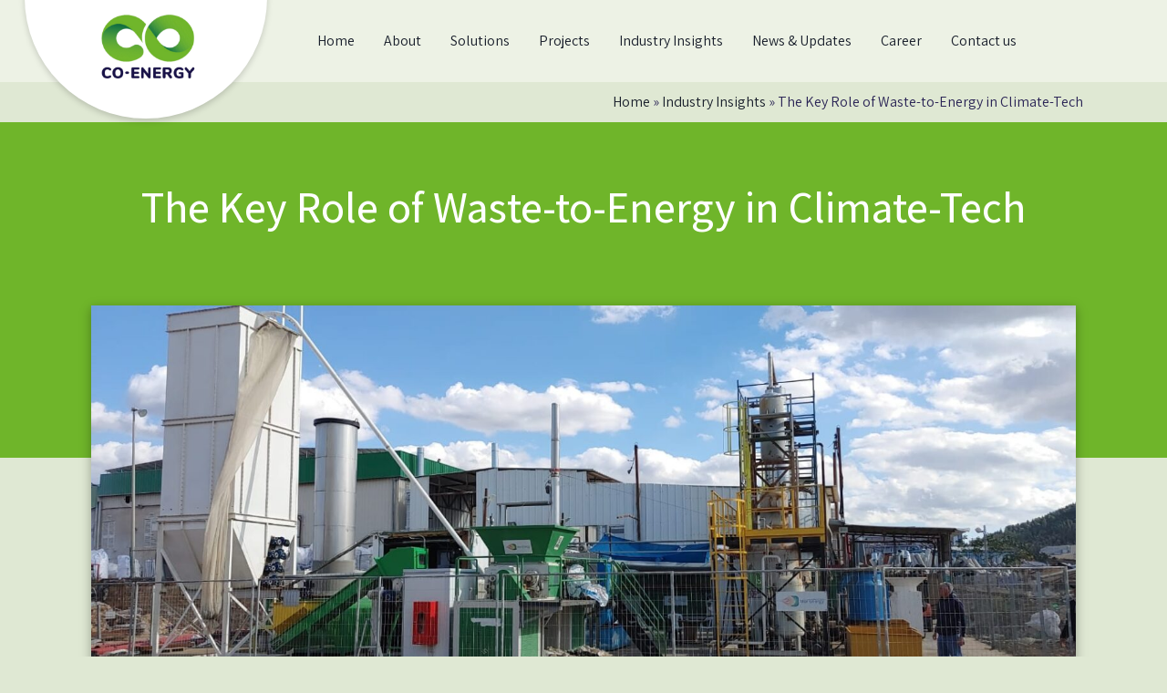

--- FILE ---
content_type: text/html; charset=UTF-8
request_url: https://co-energy.energy/the-key-role-of-waste-to-energy-in-climate-tech/
body_size: 21342
content:
<!doctype html>
<html lang="en-US">
<head><meta charset="UTF-8"><script>if(navigator.userAgent.match(/MSIE|Internet Explorer/i)||navigator.userAgent.match(/Trident\/7\..*?rv:11/i)){var href=document.location.href;if(!href.match(/[?&]nowprocket/)){if(href.indexOf("?")==-1){if(href.indexOf("#")==-1){document.location.href=href+"?nowprocket=1"}else{document.location.href=href.replace("#","?nowprocket=1#")}}else{if(href.indexOf("#")==-1){document.location.href=href+"&nowprocket=1"}else{document.location.href=href.replace("#","&nowprocket=1#")}}}}</script><script>(()=>{class RocketLazyLoadScripts{constructor(){this.v="2.0.4",this.userEvents=["keydown","keyup","mousedown","mouseup","mousemove","mouseover","mouseout","touchmove","touchstart","touchend","touchcancel","wheel","click","dblclick","input"],this.attributeEvents=["onblur","onclick","oncontextmenu","ondblclick","onfocus","onmousedown","onmouseenter","onmouseleave","onmousemove","onmouseout","onmouseover","onmouseup","onmousewheel","onscroll","onsubmit"]}async t(){this.i(),this.o(),/iP(ad|hone)/.test(navigator.userAgent)&&this.h(),this.u(),this.l(this),this.m(),this.k(this),this.p(this),this._(),await Promise.all([this.R(),this.L()]),this.lastBreath=Date.now(),this.S(this),this.P(),this.D(),this.O(),this.M(),await this.C(this.delayedScripts.normal),await this.C(this.delayedScripts.defer),await this.C(this.delayedScripts.async),await this.T(),await this.F(),await this.j(),await this.A(),window.dispatchEvent(new Event("rocket-allScriptsLoaded")),this.everythingLoaded=!0,this.lastTouchEnd&&await new Promise(t=>setTimeout(t,500-Date.now()+this.lastTouchEnd)),this.I(),this.H(),this.U(),this.W()}i(){this.CSPIssue=sessionStorage.getItem("rocketCSPIssue"),document.addEventListener("securitypolicyviolation",t=>{this.CSPIssue||"script-src-elem"!==t.violatedDirective||"data"!==t.blockedURI||(this.CSPIssue=!0,sessionStorage.setItem("rocketCSPIssue",!0))},{isRocket:!0})}o(){window.addEventListener("pageshow",t=>{this.persisted=t.persisted,this.realWindowLoadedFired=!0},{isRocket:!0}),window.addEventListener("pagehide",()=>{this.onFirstUserAction=null},{isRocket:!0})}h(){let t;function e(e){t=e}window.addEventListener("touchstart",e,{isRocket:!0}),window.addEventListener("touchend",function i(o){o.changedTouches[0]&&t.changedTouches[0]&&Math.abs(o.changedTouches[0].pageX-t.changedTouches[0].pageX)<10&&Math.abs(o.changedTouches[0].pageY-t.changedTouches[0].pageY)<10&&o.timeStamp-t.timeStamp<200&&(window.removeEventListener("touchstart",e,{isRocket:!0}),window.removeEventListener("touchend",i,{isRocket:!0}),"INPUT"===o.target.tagName&&"text"===o.target.type||(o.target.dispatchEvent(new TouchEvent("touchend",{target:o.target,bubbles:!0})),o.target.dispatchEvent(new MouseEvent("mouseover",{target:o.target,bubbles:!0})),o.target.dispatchEvent(new PointerEvent("click",{target:o.target,bubbles:!0,cancelable:!0,detail:1,clientX:o.changedTouches[0].clientX,clientY:o.changedTouches[0].clientY})),event.preventDefault()))},{isRocket:!0})}q(t){this.userActionTriggered||("mousemove"!==t.type||this.firstMousemoveIgnored?"keyup"===t.type||"mouseover"===t.type||"mouseout"===t.type||(this.userActionTriggered=!0,this.onFirstUserAction&&this.onFirstUserAction()):this.firstMousemoveIgnored=!0),"click"===t.type&&t.preventDefault(),t.stopPropagation(),t.stopImmediatePropagation(),"touchstart"===this.lastEvent&&"touchend"===t.type&&(this.lastTouchEnd=Date.now()),"click"===t.type&&(this.lastTouchEnd=0),this.lastEvent=t.type,t.composedPath&&t.composedPath()[0].getRootNode()instanceof ShadowRoot&&(t.rocketTarget=t.composedPath()[0]),this.savedUserEvents.push(t)}u(){this.savedUserEvents=[],this.userEventHandler=this.q.bind(this),this.userEvents.forEach(t=>window.addEventListener(t,this.userEventHandler,{passive:!1,isRocket:!0})),document.addEventListener("visibilitychange",this.userEventHandler,{isRocket:!0})}U(){this.userEvents.forEach(t=>window.removeEventListener(t,this.userEventHandler,{passive:!1,isRocket:!0})),document.removeEventListener("visibilitychange",this.userEventHandler,{isRocket:!0}),this.savedUserEvents.forEach(t=>{(t.rocketTarget||t.target).dispatchEvent(new window[t.constructor.name](t.type,t))})}m(){const t="return false",e=Array.from(this.attributeEvents,t=>"data-rocket-"+t),i="["+this.attributeEvents.join("],[")+"]",o="[data-rocket-"+this.attributeEvents.join("],[data-rocket-")+"]",s=(e,i,o)=>{o&&o!==t&&(e.setAttribute("data-rocket-"+i,o),e["rocket"+i]=new Function("event",o),e.setAttribute(i,t))};new MutationObserver(t=>{for(const n of t)"attributes"===n.type&&(n.attributeName.startsWith("data-rocket-")||this.everythingLoaded?n.attributeName.startsWith("data-rocket-")&&this.everythingLoaded&&this.N(n.target,n.attributeName.substring(12)):s(n.target,n.attributeName,n.target.getAttribute(n.attributeName))),"childList"===n.type&&n.addedNodes.forEach(t=>{if(t.nodeType===Node.ELEMENT_NODE)if(this.everythingLoaded)for(const i of[t,...t.querySelectorAll(o)])for(const t of i.getAttributeNames())e.includes(t)&&this.N(i,t.substring(12));else for(const e of[t,...t.querySelectorAll(i)])for(const t of e.getAttributeNames())this.attributeEvents.includes(t)&&s(e,t,e.getAttribute(t))})}).observe(document,{subtree:!0,childList:!0,attributeFilter:[...this.attributeEvents,...e]})}I(){this.attributeEvents.forEach(t=>{document.querySelectorAll("[data-rocket-"+t+"]").forEach(e=>{this.N(e,t)})})}N(t,e){const i=t.getAttribute("data-rocket-"+e);i&&(t.setAttribute(e,i),t.removeAttribute("data-rocket-"+e))}k(t){Object.defineProperty(HTMLElement.prototype,"onclick",{get(){return this.rocketonclick||null},set(e){this.rocketonclick=e,this.setAttribute(t.everythingLoaded?"onclick":"data-rocket-onclick","this.rocketonclick(event)")}})}S(t){function e(e,i){let o=e[i];e[i]=null,Object.defineProperty(e,i,{get:()=>o,set(s){t.everythingLoaded?o=s:e["rocket"+i]=o=s}})}e(document,"onreadystatechange"),e(window,"onload"),e(window,"onpageshow");try{Object.defineProperty(document,"readyState",{get:()=>t.rocketReadyState,set(e){t.rocketReadyState=e},configurable:!0}),document.readyState="loading"}catch(t){console.log("WPRocket DJE readyState conflict, bypassing")}}l(t){this.originalAddEventListener=EventTarget.prototype.addEventListener,this.originalRemoveEventListener=EventTarget.prototype.removeEventListener,this.savedEventListeners=[],EventTarget.prototype.addEventListener=function(e,i,o){o&&o.isRocket||!t.B(e,this)&&!t.userEvents.includes(e)||t.B(e,this)&&!t.userActionTriggered||e.startsWith("rocket-")||t.everythingLoaded?t.originalAddEventListener.call(this,e,i,o):(t.savedEventListeners.push({target:this,remove:!1,type:e,func:i,options:o}),"mouseenter"!==e&&"mouseleave"!==e||t.originalAddEventListener.call(this,e,t.savedUserEvents.push,o))},EventTarget.prototype.removeEventListener=function(e,i,o){o&&o.isRocket||!t.B(e,this)&&!t.userEvents.includes(e)||t.B(e,this)&&!t.userActionTriggered||e.startsWith("rocket-")||t.everythingLoaded?t.originalRemoveEventListener.call(this,e,i,o):t.savedEventListeners.push({target:this,remove:!0,type:e,func:i,options:o})}}J(t,e){this.savedEventListeners=this.savedEventListeners.filter(i=>{let o=i.type,s=i.target||window;return e!==o||t!==s||(this.B(o,s)&&(i.type="rocket-"+o),this.$(i),!1)})}H(){EventTarget.prototype.addEventListener=this.originalAddEventListener,EventTarget.prototype.removeEventListener=this.originalRemoveEventListener,this.savedEventListeners.forEach(t=>this.$(t))}$(t){t.remove?this.originalRemoveEventListener.call(t.target,t.type,t.func,t.options):this.originalAddEventListener.call(t.target,t.type,t.func,t.options)}p(t){let e;function i(e){return t.everythingLoaded?e:e.split(" ").map(t=>"load"===t||t.startsWith("load.")?"rocket-jquery-load":t).join(" ")}function o(o){function s(e){const s=o.fn[e];o.fn[e]=o.fn.init.prototype[e]=function(){return this[0]===window&&t.userActionTriggered&&("string"==typeof arguments[0]||arguments[0]instanceof String?arguments[0]=i(arguments[0]):"object"==typeof arguments[0]&&Object.keys(arguments[0]).forEach(t=>{const e=arguments[0][t];delete arguments[0][t],arguments[0][i(t)]=e})),s.apply(this,arguments),this}}if(o&&o.fn&&!t.allJQueries.includes(o)){const e={DOMContentLoaded:[],"rocket-DOMContentLoaded":[]};for(const t in e)document.addEventListener(t,()=>{e[t].forEach(t=>t())},{isRocket:!0});o.fn.ready=o.fn.init.prototype.ready=function(i){function s(){parseInt(o.fn.jquery)>2?setTimeout(()=>i.bind(document)(o)):i.bind(document)(o)}return"function"==typeof i&&(t.realDomReadyFired?!t.userActionTriggered||t.fauxDomReadyFired?s():e["rocket-DOMContentLoaded"].push(s):e.DOMContentLoaded.push(s)),o([])},s("on"),s("one"),s("off"),t.allJQueries.push(o)}e=o}t.allJQueries=[],o(window.jQuery),Object.defineProperty(window,"jQuery",{get:()=>e,set(t){o(t)}})}P(){const t=new Map;document.write=document.writeln=function(e){const i=document.currentScript,o=document.createRange(),s=i.parentElement;let n=t.get(i);void 0===n&&(n=i.nextSibling,t.set(i,n));const c=document.createDocumentFragment();o.setStart(c,0),c.appendChild(o.createContextualFragment(e)),s.insertBefore(c,n)}}async R(){return new Promise(t=>{this.userActionTriggered?t():this.onFirstUserAction=t})}async L(){return new Promise(t=>{document.addEventListener("DOMContentLoaded",()=>{this.realDomReadyFired=!0,t()},{isRocket:!0})})}async j(){return this.realWindowLoadedFired?Promise.resolve():new Promise(t=>{window.addEventListener("load",t,{isRocket:!0})})}M(){this.pendingScripts=[];this.scriptsMutationObserver=new MutationObserver(t=>{for(const e of t)e.addedNodes.forEach(t=>{"SCRIPT"!==t.tagName||t.noModule||t.isWPRocket||this.pendingScripts.push({script:t,promise:new Promise(e=>{const i=()=>{const i=this.pendingScripts.findIndex(e=>e.script===t);i>=0&&this.pendingScripts.splice(i,1),e()};t.addEventListener("load",i,{isRocket:!0}),t.addEventListener("error",i,{isRocket:!0}),setTimeout(i,1e3)})})})}),this.scriptsMutationObserver.observe(document,{childList:!0,subtree:!0})}async F(){await this.X(),this.pendingScripts.length?(await this.pendingScripts[0].promise,await this.F()):this.scriptsMutationObserver.disconnect()}D(){this.delayedScripts={normal:[],async:[],defer:[]},document.querySelectorAll("script[type$=rocketlazyloadscript]").forEach(t=>{t.hasAttribute("data-rocket-src")?t.hasAttribute("async")&&!1!==t.async?this.delayedScripts.async.push(t):t.hasAttribute("defer")&&!1!==t.defer||"module"===t.getAttribute("data-rocket-type")?this.delayedScripts.defer.push(t):this.delayedScripts.normal.push(t):this.delayedScripts.normal.push(t)})}async _(){await this.L();let t=[];document.querySelectorAll("script[type$=rocketlazyloadscript][data-rocket-src]").forEach(e=>{let i=e.getAttribute("data-rocket-src");if(i&&!i.startsWith("data:")){i.startsWith("//")&&(i=location.protocol+i);try{const o=new URL(i).origin;o!==location.origin&&t.push({src:o,crossOrigin:e.crossOrigin||"module"===e.getAttribute("data-rocket-type")})}catch(t){}}}),t=[...new Map(t.map(t=>[JSON.stringify(t),t])).values()],this.Y(t,"preconnect")}async G(t){if(await this.K(),!0!==t.noModule||!("noModule"in HTMLScriptElement.prototype))return new Promise(e=>{let i;function o(){(i||t).setAttribute("data-rocket-status","executed"),e()}try{if(navigator.userAgent.includes("Firefox/")||""===navigator.vendor||this.CSPIssue)i=document.createElement("script"),[...t.attributes].forEach(t=>{let e=t.nodeName;"type"!==e&&("data-rocket-type"===e&&(e="type"),"data-rocket-src"===e&&(e="src"),i.setAttribute(e,t.nodeValue))}),t.text&&(i.text=t.text),t.nonce&&(i.nonce=t.nonce),i.hasAttribute("src")?(i.addEventListener("load",o,{isRocket:!0}),i.addEventListener("error",()=>{i.setAttribute("data-rocket-status","failed-network"),e()},{isRocket:!0}),setTimeout(()=>{i.isConnected||e()},1)):(i.text=t.text,o()),i.isWPRocket=!0,t.parentNode.replaceChild(i,t);else{const i=t.getAttribute("data-rocket-type"),s=t.getAttribute("data-rocket-src");i?(t.type=i,t.removeAttribute("data-rocket-type")):t.removeAttribute("type"),t.addEventListener("load",o,{isRocket:!0}),t.addEventListener("error",i=>{this.CSPIssue&&i.target.src.startsWith("data:")?(console.log("WPRocket: CSP fallback activated"),t.removeAttribute("src"),this.G(t).then(e)):(t.setAttribute("data-rocket-status","failed-network"),e())},{isRocket:!0}),s?(t.fetchPriority="high",t.removeAttribute("data-rocket-src"),t.src=s):t.src="data:text/javascript;base64,"+window.btoa(unescape(encodeURIComponent(t.text)))}}catch(i){t.setAttribute("data-rocket-status","failed-transform"),e()}});t.setAttribute("data-rocket-status","skipped")}async C(t){const e=t.shift();return e?(e.isConnected&&await this.G(e),this.C(t)):Promise.resolve()}O(){this.Y([...this.delayedScripts.normal,...this.delayedScripts.defer,...this.delayedScripts.async],"preload")}Y(t,e){this.trash=this.trash||[];let i=!0;var o=document.createDocumentFragment();t.forEach(t=>{const s=t.getAttribute&&t.getAttribute("data-rocket-src")||t.src;if(s&&!s.startsWith("data:")){const n=document.createElement("link");n.href=s,n.rel=e,"preconnect"!==e&&(n.as="script",n.fetchPriority=i?"high":"low"),t.getAttribute&&"module"===t.getAttribute("data-rocket-type")&&(n.crossOrigin=!0),t.crossOrigin&&(n.crossOrigin=t.crossOrigin),t.integrity&&(n.integrity=t.integrity),t.nonce&&(n.nonce=t.nonce),o.appendChild(n),this.trash.push(n),i=!1}}),document.head.appendChild(o)}W(){this.trash.forEach(t=>t.remove())}async T(){try{document.readyState="interactive"}catch(t){}this.fauxDomReadyFired=!0;try{await this.K(),this.J(document,"readystatechange"),document.dispatchEvent(new Event("rocket-readystatechange")),await this.K(),document.rocketonreadystatechange&&document.rocketonreadystatechange(),await this.K(),this.J(document,"DOMContentLoaded"),document.dispatchEvent(new Event("rocket-DOMContentLoaded")),await this.K(),this.J(window,"DOMContentLoaded"),window.dispatchEvent(new Event("rocket-DOMContentLoaded"))}catch(t){console.error(t)}}async A(){try{document.readyState="complete"}catch(t){}try{await this.K(),this.J(document,"readystatechange"),document.dispatchEvent(new Event("rocket-readystatechange")),await this.K(),document.rocketonreadystatechange&&document.rocketonreadystatechange(),await this.K(),this.J(window,"load"),window.dispatchEvent(new Event("rocket-load")),await this.K(),window.rocketonload&&window.rocketonload(),await this.K(),this.allJQueries.forEach(t=>t(window).trigger("rocket-jquery-load")),await this.K(),this.J(window,"pageshow");const t=new Event("rocket-pageshow");t.persisted=this.persisted,window.dispatchEvent(t),await this.K(),window.rocketonpageshow&&window.rocketonpageshow({persisted:this.persisted})}catch(t){console.error(t)}}async K(){Date.now()-this.lastBreath>45&&(await this.X(),this.lastBreath=Date.now())}async X(){return document.hidden?new Promise(t=>setTimeout(t)):new Promise(t=>requestAnimationFrame(t))}B(t,e){return e===document&&"readystatechange"===t||(e===document&&"DOMContentLoaded"===t||(e===window&&"DOMContentLoaded"===t||(e===window&&"load"===t||e===window&&"pageshow"===t)))}static run(){(new RocketLazyLoadScripts).t()}}RocketLazyLoadScripts.run()})();</script>
	
	<meta name="viewport" content="width=device-width, initial-scale=1">
	<link rel="profile" href="https://gmpg.org/xfn/11">

	<meta name='robots' content='index, follow, max-image-preview:large, max-snippet:-1, max-video-preview:-1' />

	<!-- This site is optimized with the Yoast SEO plugin v26.7 - https://yoast.com/wordpress/plugins/seo/ -->
	<title>The Key Role of Waste-to-Energy in Climate-Tech - Co energy</title>
	<meta name="description" content="Waste to energy is key to the climate-tech industry, with the ability to meet global demand for clean energy and support decarbonization." />
	<link rel="canonical" href="https://co-energy.energy/the-key-role-of-waste-to-energy-in-climate-tech/" />
	<meta property="og:locale" content="en_US" />
	<meta property="og:type" content="article" />
	<meta property="og:title" content="The Key Role of Waste-to-Energy in Climate-Tech - Co energy" />
	<meta property="og:description" content="Waste to energy is key to the climate-tech industry, with the ability to meet global demand for clean energy and support decarbonization." />
	<meta property="og:url" content="https://co-energy.energy/the-key-role-of-waste-to-energy-in-climate-tech/" />
	<meta property="og:site_name" content="Co energy" />
	<meta property="article:published_time" content="2023-03-16T17:18:33+00:00" />
	<meta property="article:modified_time" content="2023-03-16T17:21:35+00:00" />
	<meta property="og:image" content="https://co-energy.energy/wp-content/uploads/2023/03/WhatsApp-Image-2022-01-18-at-15.46.08.jpeg" />
	<meta property="og:image:width" content="1600" />
	<meta property="og:image:height" content="702" />
	<meta property="og:image:type" content="image/jpeg" />
	<meta name="author" content="Aviv Dekel" />
	<meta name="twitter:card" content="summary_large_image" />
	<meta name="twitter:label1" content="Written by" />
	<meta name="twitter:data1" content="Aviv Dekel" />
	<meta name="twitter:label2" content="Est. reading time" />
	<meta name="twitter:data2" content="6 minutes" />
	<script type="application/ld+json" class="yoast-schema-graph">{"@context":"https://schema.org","@graph":[{"@type":"Article","@id":"https://co-energy.energy/the-key-role-of-waste-to-energy-in-climate-tech/#article","isPartOf":{"@id":"https://co-energy.energy/the-key-role-of-waste-to-energy-in-climate-tech/"},"author":{"name":"Aviv Dekel","@id":"https://co-energy.energy/#/schema/person/8955e9482f2b9068632535eeccce0ddd"},"headline":"The Key Role of Waste-to-Energy in Climate-Tech","datePublished":"2023-03-16T17:18:33+00:00","dateModified":"2023-03-16T17:21:35+00:00","mainEntityOfPage":{"@id":"https://co-energy.energy/the-key-role-of-waste-to-energy-in-climate-tech/"},"wordCount":1238,"publisher":{"@id":"https://co-energy.energy/#organization"},"image":{"@id":"https://co-energy.energy/the-key-role-of-waste-to-energy-in-climate-tech/#primaryimage"},"thumbnailUrl":"https://co-energy.energy/wp-content/uploads/2023/03/WhatsApp-Image-2022-01-18-at-15.46.08.jpeg","keywords":["Biochar","cleantech","climatech","Co Energy","Co-Energy","CoEnergy","MSW","Waste to Energy"],"articleSection":["Articles"],"inLanguage":"en-US"},{"@type":"WebPage","@id":"https://co-energy.energy/the-key-role-of-waste-to-energy-in-climate-tech/","url":"https://co-energy.energy/the-key-role-of-waste-to-energy-in-climate-tech/","name":"The Key Role of Waste-to-Energy in Climate-Tech - Co energy","isPartOf":{"@id":"https://co-energy.energy/#website"},"primaryImageOfPage":{"@id":"https://co-energy.energy/the-key-role-of-waste-to-energy-in-climate-tech/#primaryimage"},"image":{"@id":"https://co-energy.energy/the-key-role-of-waste-to-energy-in-climate-tech/#primaryimage"},"thumbnailUrl":"https://co-energy.energy/wp-content/uploads/2023/03/WhatsApp-Image-2022-01-18-at-15.46.08.jpeg","datePublished":"2023-03-16T17:18:33+00:00","dateModified":"2023-03-16T17:21:35+00:00","description":"Waste to energy is key to the climate-tech industry, with the ability to meet global demand for clean energy and support decarbonization.","breadcrumb":{"@id":"https://co-energy.energy/the-key-role-of-waste-to-energy-in-climate-tech/#breadcrumb"},"inLanguage":"en-US","potentialAction":[{"@type":"ReadAction","target":["https://co-energy.energy/the-key-role-of-waste-to-energy-in-climate-tech/"]}]},{"@type":"ImageObject","inLanguage":"en-US","@id":"https://co-energy.energy/the-key-role-of-waste-to-energy-in-climate-tech/#primaryimage","url":"https://co-energy.energy/wp-content/uploads/2023/03/WhatsApp-Image-2022-01-18-at-15.46.08.jpeg","contentUrl":"https://co-energy.energy/wp-content/uploads/2023/03/WhatsApp-Image-2022-01-18-at-15.46.08.jpeg","width":1600,"height":702},{"@type":"BreadcrumbList","@id":"https://co-energy.energy/the-key-role-of-waste-to-energy-in-climate-tech/#breadcrumb","itemListElement":[{"@type":"ListItem","position":1,"name":"Home","item":"https://co-energy.energy/"},{"@type":"ListItem","position":2,"name":"Industry Insights","item":"https://co-energy.energy/blog/"},{"@type":"ListItem","position":3,"name":"The Key Role of Waste-to-Energy in Climate-Tech"}]},{"@type":"WebSite","@id":"https://co-energy.energy/#website","url":"https://co-energy.energy/","name":"Co energy","description":"Turn Your Waste Into a Resource","publisher":{"@id":"https://co-energy.energy/#organization"},"potentialAction":[{"@type":"SearchAction","target":{"@type":"EntryPoint","urlTemplate":"https://co-energy.energy/?s={search_term_string}"},"query-input":{"@type":"PropertyValueSpecification","valueRequired":true,"valueName":"search_term_string"}}],"inLanguage":"en-US"},{"@type":"Organization","@id":"https://co-energy.energy/#organization","name":"Co energy","url":"https://co-energy.energy/","logo":{"@type":"ImageObject","inLanguage":"en-US","@id":"https://co-energy.energy/#/schema/logo/image/","url":"https://co-energy.energy/wp-content/uploads/2022/03/logo-coenergy.png","contentUrl":"https://co-energy.energy/wp-content/uploads/2022/03/logo-coenergy.png","width":284,"height":142,"caption":"Co energy"},"image":{"@id":"https://co-energy.energy/#/schema/logo/image/"}},{"@type":"Person","@id":"https://co-energy.energy/#/schema/person/8955e9482f2b9068632535eeccce0ddd","name":"Aviv Dekel","image":{"@type":"ImageObject","inLanguage":"en-US","@id":"https://co-energy.energy/#/schema/person/image/","url":"https://secure.gravatar.com/avatar/6bed5eb9cfcd96b7c676472bede444df1ef82fda727ab77c6cdf68da230006e4?s=96&d=mm&r=g","contentUrl":"https://secure.gravatar.com/avatar/6bed5eb9cfcd96b7c676472bede444df1ef82fda727ab77c6cdf68da230006e4?s=96&d=mm&r=g","caption":"Aviv Dekel"},"url":"https://co-energy.energy/author/aviv-dekel/"}]}</script>
	<!-- / Yoast SEO plugin. -->


<link rel='dns-prefetch' href='//cdn.jsdelivr.net' />

<link rel="alternate" type="application/rss+xml" title="Co energy &raquo; Feed" href="https://co-energy.energy/feed/" />
<link rel="alternate" type="application/rss+xml" title="Co energy &raquo; Comments Feed" href="https://co-energy.energy/comments/feed/" />
<link rel="alternate" type="application/rss+xml" title="Co energy &raquo; The Key Role of Waste-to-Energy in Climate-Tech Comments Feed" href="https://co-energy.energy/the-key-role-of-waste-to-energy-in-climate-tech/feed/" />
<link rel="alternate" title="oEmbed (JSON)" type="application/json+oembed" href="https://co-energy.energy/wp-json/oembed/1.0/embed?url=https%3A%2F%2Fco-energy.energy%2Fthe-key-role-of-waste-to-energy-in-climate-tech%2F" />
<link rel="alternate" title="oEmbed (XML)" type="text/xml+oembed" href="https://co-energy.energy/wp-json/oembed/1.0/embed?url=https%3A%2F%2Fco-energy.energy%2Fthe-key-role-of-waste-to-energy-in-climate-tech%2F&#038;format=xml" />
<style id='wp-img-auto-sizes-contain-inline-css'>
img:is([sizes=auto i],[sizes^="auto," i]){contain-intrinsic-size:3000px 1500px}
/*# sourceURL=wp-img-auto-sizes-contain-inline-css */
</style>
<style id='wp-emoji-styles-inline-css'>

	img.wp-smiley, img.emoji {
		display: inline !important;
		border: none !important;
		box-shadow: none !important;
		height: 1em !important;
		width: 1em !important;
		margin: 0 0.07em !important;
		vertical-align: -0.1em !important;
		background: none !important;
		padding: 0 !important;
	}
/*# sourceURL=wp-emoji-styles-inline-css */
</style>
<style id='wp-block-library-inline-css'>
:root{--wp-block-synced-color:#7a00df;--wp-block-synced-color--rgb:122,0,223;--wp-bound-block-color:var(--wp-block-synced-color);--wp-editor-canvas-background:#ddd;--wp-admin-theme-color:#007cba;--wp-admin-theme-color--rgb:0,124,186;--wp-admin-theme-color-darker-10:#006ba1;--wp-admin-theme-color-darker-10--rgb:0,107,160.5;--wp-admin-theme-color-darker-20:#005a87;--wp-admin-theme-color-darker-20--rgb:0,90,135;--wp-admin-border-width-focus:2px}@media (min-resolution:192dpi){:root{--wp-admin-border-width-focus:1.5px}}.wp-element-button{cursor:pointer}:root .has-very-light-gray-background-color{background-color:#eee}:root .has-very-dark-gray-background-color{background-color:#313131}:root .has-very-light-gray-color{color:#eee}:root .has-very-dark-gray-color{color:#313131}:root .has-vivid-green-cyan-to-vivid-cyan-blue-gradient-background{background:linear-gradient(135deg,#00d084,#0693e3)}:root .has-purple-crush-gradient-background{background:linear-gradient(135deg,#34e2e4,#4721fb 50%,#ab1dfe)}:root .has-hazy-dawn-gradient-background{background:linear-gradient(135deg,#faaca8,#dad0ec)}:root .has-subdued-olive-gradient-background{background:linear-gradient(135deg,#fafae1,#67a671)}:root .has-atomic-cream-gradient-background{background:linear-gradient(135deg,#fdd79a,#004a59)}:root .has-nightshade-gradient-background{background:linear-gradient(135deg,#330968,#31cdcf)}:root .has-midnight-gradient-background{background:linear-gradient(135deg,#020381,#2874fc)}:root{--wp--preset--font-size--normal:16px;--wp--preset--font-size--huge:42px}.has-regular-font-size{font-size:1em}.has-larger-font-size{font-size:2.625em}.has-normal-font-size{font-size:var(--wp--preset--font-size--normal)}.has-huge-font-size{font-size:var(--wp--preset--font-size--huge)}.has-text-align-center{text-align:center}.has-text-align-left{text-align:left}.has-text-align-right{text-align:right}.has-fit-text{white-space:nowrap!important}#end-resizable-editor-section{display:none}.aligncenter{clear:both}.items-justified-left{justify-content:flex-start}.items-justified-center{justify-content:center}.items-justified-right{justify-content:flex-end}.items-justified-space-between{justify-content:space-between}.screen-reader-text{border:0;clip-path:inset(50%);height:1px;margin:-1px;overflow:hidden;padding:0;position:absolute;width:1px;word-wrap:normal!important}.screen-reader-text:focus{background-color:#ddd;clip-path:none;color:#444;display:block;font-size:1em;height:auto;left:5px;line-height:normal;padding:15px 23px 14px;text-decoration:none;top:5px;width:auto;z-index:100000}html :where(.has-border-color){border-style:solid}html :where([style*=border-top-color]){border-top-style:solid}html :where([style*=border-right-color]){border-right-style:solid}html :where([style*=border-bottom-color]){border-bottom-style:solid}html :where([style*=border-left-color]){border-left-style:solid}html :where([style*=border-width]){border-style:solid}html :where([style*=border-top-width]){border-top-style:solid}html :where([style*=border-right-width]){border-right-style:solid}html :where([style*=border-bottom-width]){border-bottom-style:solid}html :where([style*=border-left-width]){border-left-style:solid}html :where(img[class*=wp-image-]){height:auto;max-width:100%}:where(figure){margin:0 0 1em}html :where(.is-position-sticky){--wp-admin--admin-bar--position-offset:var(--wp-admin--admin-bar--height,0px)}@media screen and (max-width:600px){html :where(.is-position-sticky){--wp-admin--admin-bar--position-offset:0px}}

/*# sourceURL=wp-block-library-inline-css */
</style><style id='wp-block-latest-posts-inline-css'>
.wp-block-latest-posts{box-sizing:border-box}.wp-block-latest-posts.alignleft{margin-right:2em}.wp-block-latest-posts.alignright{margin-left:2em}.wp-block-latest-posts.wp-block-latest-posts__list{list-style:none}.wp-block-latest-posts.wp-block-latest-posts__list li{clear:both;overflow-wrap:break-word}.wp-block-latest-posts.is-grid{display:flex;flex-wrap:wrap}.wp-block-latest-posts.is-grid li{margin:0 1.25em 1.25em 0;width:100%}@media (min-width:600px){.wp-block-latest-posts.columns-2 li{width:calc(50% - .625em)}.wp-block-latest-posts.columns-2 li:nth-child(2n){margin-right:0}.wp-block-latest-posts.columns-3 li{width:calc(33.33333% - .83333em)}.wp-block-latest-posts.columns-3 li:nth-child(3n){margin-right:0}.wp-block-latest-posts.columns-4 li{width:calc(25% - .9375em)}.wp-block-latest-posts.columns-4 li:nth-child(4n){margin-right:0}.wp-block-latest-posts.columns-5 li{width:calc(20% - 1em)}.wp-block-latest-posts.columns-5 li:nth-child(5n){margin-right:0}.wp-block-latest-posts.columns-6 li{width:calc(16.66667% - 1.04167em)}.wp-block-latest-posts.columns-6 li:nth-child(6n){margin-right:0}}:root :where(.wp-block-latest-posts.is-grid){padding:0}:root :where(.wp-block-latest-posts.wp-block-latest-posts__list){padding-left:0}.wp-block-latest-posts__post-author,.wp-block-latest-posts__post-date{display:block;font-size:.8125em}.wp-block-latest-posts__post-excerpt,.wp-block-latest-posts__post-full-content{margin-bottom:1em;margin-top:.5em}.wp-block-latest-posts__featured-image a{display:inline-block}.wp-block-latest-posts__featured-image img{height:auto;max-width:100%;width:auto}.wp-block-latest-posts__featured-image.alignleft{float:left;margin-right:1em}.wp-block-latest-posts__featured-image.alignright{float:right;margin-left:1em}.wp-block-latest-posts__featured-image.aligncenter{margin-bottom:1em;text-align:center}
/*# sourceURL=https://co-energy.energy/wp-includes/blocks/latest-posts/style.min.css */
</style>
<style id='wp-block-paragraph-inline-css'>
.is-small-text{font-size:.875em}.is-regular-text{font-size:1em}.is-large-text{font-size:2.25em}.is-larger-text{font-size:3em}.has-drop-cap:not(:focus):first-letter{float:left;font-size:8.4em;font-style:normal;font-weight:100;line-height:.68;margin:.05em .1em 0 0;text-transform:uppercase}body.rtl .has-drop-cap:not(:focus):first-letter{float:none;margin-left:.1em}p.has-drop-cap.has-background{overflow:hidden}:root :where(p.has-background){padding:1.25em 2.375em}:where(p.has-text-color:not(.has-link-color)) a{color:inherit}p.has-text-align-left[style*="writing-mode:vertical-lr"],p.has-text-align-right[style*="writing-mode:vertical-rl"]{rotate:180deg}
/*# sourceURL=https://co-energy.energy/wp-includes/blocks/paragraph/style.min.css */
</style>
<style id='global-styles-inline-css'>
:root{--wp--preset--aspect-ratio--square: 1;--wp--preset--aspect-ratio--4-3: 4/3;--wp--preset--aspect-ratio--3-4: 3/4;--wp--preset--aspect-ratio--3-2: 3/2;--wp--preset--aspect-ratio--2-3: 2/3;--wp--preset--aspect-ratio--16-9: 16/9;--wp--preset--aspect-ratio--9-16: 9/16;--wp--preset--color--black: #000000;--wp--preset--color--cyan-bluish-gray: #abb8c3;--wp--preset--color--white: #ffffff;--wp--preset--color--pale-pink: #f78da7;--wp--preset--color--vivid-red: #cf2e2e;--wp--preset--color--luminous-vivid-orange: #ff6900;--wp--preset--color--luminous-vivid-amber: #fcb900;--wp--preset--color--light-green-cyan: #7bdcb5;--wp--preset--color--vivid-green-cyan: #00d084;--wp--preset--color--pale-cyan-blue: #8ed1fc;--wp--preset--color--vivid-cyan-blue: #0693e3;--wp--preset--color--vivid-purple: #9b51e0;--wp--preset--color--primary: #3498db;--wp--preset--color--secondary: #2ecc71;--wp--preset--gradient--vivid-cyan-blue-to-vivid-purple: linear-gradient(135deg,rgb(6,147,227) 0%,rgb(155,81,224) 100%);--wp--preset--gradient--light-green-cyan-to-vivid-green-cyan: linear-gradient(135deg,rgb(122,220,180) 0%,rgb(0,208,130) 100%);--wp--preset--gradient--luminous-vivid-amber-to-luminous-vivid-orange: linear-gradient(135deg,rgb(252,185,0) 0%,rgb(255,105,0) 100%);--wp--preset--gradient--luminous-vivid-orange-to-vivid-red: linear-gradient(135deg,rgb(255,105,0) 0%,rgb(207,46,46) 100%);--wp--preset--gradient--very-light-gray-to-cyan-bluish-gray: linear-gradient(135deg,rgb(238,238,238) 0%,rgb(169,184,195) 100%);--wp--preset--gradient--cool-to-warm-spectrum: linear-gradient(135deg,rgb(74,234,220) 0%,rgb(151,120,209) 20%,rgb(207,42,186) 40%,rgb(238,44,130) 60%,rgb(251,105,98) 80%,rgb(254,248,76) 100%);--wp--preset--gradient--blush-light-purple: linear-gradient(135deg,rgb(255,206,236) 0%,rgb(152,150,240) 100%);--wp--preset--gradient--blush-bordeaux: linear-gradient(135deg,rgb(254,205,165) 0%,rgb(254,45,45) 50%,rgb(107,0,62) 100%);--wp--preset--gradient--luminous-dusk: linear-gradient(135deg,rgb(255,203,112) 0%,rgb(199,81,192) 50%,rgb(65,88,208) 100%);--wp--preset--gradient--pale-ocean: linear-gradient(135deg,rgb(255,245,203) 0%,rgb(182,227,212) 50%,rgb(51,167,181) 100%);--wp--preset--gradient--electric-grass: linear-gradient(135deg,rgb(202,248,128) 0%,rgb(113,206,126) 100%);--wp--preset--gradient--midnight: linear-gradient(135deg,rgb(2,3,129) 0%,rgb(40,116,252) 100%);--wp--preset--gradient--blue-to-green: linear-gradient(135deg, #3498db 0%, #2ecc71 100%);--wp--preset--font-size--small: 12px;--wp--preset--font-size--medium: 16px;--wp--preset--font-size--large: 24px;--wp--preset--font-size--x-large: 42px;--wp--preset--spacing--20: 0.44rem;--wp--preset--spacing--30: 0.67rem;--wp--preset--spacing--40: 1rem;--wp--preset--spacing--50: 1.5rem;--wp--preset--spacing--60: 2.25rem;--wp--preset--spacing--70: 3.38rem;--wp--preset--spacing--80: 5.06rem;--wp--preset--shadow--natural: 6px 6px 9px rgba(0, 0, 0, 0.2);--wp--preset--shadow--deep: 12px 12px 50px rgba(0, 0, 0, 0.4);--wp--preset--shadow--sharp: 6px 6px 0px rgba(0, 0, 0, 0.2);--wp--preset--shadow--outlined: 6px 6px 0px -3px rgb(255, 255, 255), 6px 6px rgb(0, 0, 0);--wp--preset--shadow--crisp: 6px 6px 0px rgb(0, 0, 0);}:where(body) { margin: 0; }.wp-site-blocks > .alignleft { float: left; margin-right: 2em; }.wp-site-blocks > .alignright { float: right; margin-left: 2em; }.wp-site-blocks > .aligncenter { justify-content: center; margin-left: auto; margin-right: auto; }:where(.wp-site-blocks) > * { margin-block-start: 24px; margin-block-end: 0; }:where(.wp-site-blocks) > :first-child { margin-block-start: 0; }:where(.wp-site-blocks) > :last-child { margin-block-end: 0; }:root { --wp--style--block-gap: 24px; }:root :where(.is-layout-flow) > :first-child{margin-block-start: 0;}:root :where(.is-layout-flow) > :last-child{margin-block-end: 0;}:root :where(.is-layout-flow) > *{margin-block-start: 24px;margin-block-end: 0;}:root :where(.is-layout-constrained) > :first-child{margin-block-start: 0;}:root :where(.is-layout-constrained) > :last-child{margin-block-end: 0;}:root :where(.is-layout-constrained) > *{margin-block-start: 24px;margin-block-end: 0;}:root :where(.is-layout-flex){gap: 24px;}:root :where(.is-layout-grid){gap: 24px;}.is-layout-flow > .alignleft{float: left;margin-inline-start: 0;margin-inline-end: 2em;}.is-layout-flow > .alignright{float: right;margin-inline-start: 2em;margin-inline-end: 0;}.is-layout-flow > .aligncenter{margin-left: auto !important;margin-right: auto !important;}.is-layout-constrained > .alignleft{float: left;margin-inline-start: 0;margin-inline-end: 2em;}.is-layout-constrained > .alignright{float: right;margin-inline-start: 2em;margin-inline-end: 0;}.is-layout-constrained > .aligncenter{margin-left: auto !important;margin-right: auto !important;}.is-layout-constrained > :where(:not(.alignleft):not(.alignright):not(.alignfull)){margin-left: auto !important;margin-right: auto !important;}body .is-layout-flex{display: flex;}.is-layout-flex{flex-wrap: wrap;align-items: center;}.is-layout-flex > :is(*, div){margin: 0;}body .is-layout-grid{display: grid;}.is-layout-grid > :is(*, div){margin: 0;}body{padding-top: 0px;padding-right: 0px;padding-bottom: 0px;padding-left: 0px;}a:where(:not(.wp-element-button)){text-decoration: underline;}:root :where(.wp-element-button, .wp-block-button__link){background-color: #32373c;border-width: 0;color: #fff;font-family: inherit;font-size: inherit;font-style: inherit;font-weight: inherit;letter-spacing: inherit;line-height: inherit;padding-top: calc(0.667em + 2px);padding-right: calc(1.333em + 2px);padding-bottom: calc(0.667em + 2px);padding-left: calc(1.333em + 2px);text-decoration: none;text-transform: inherit;}.has-black-color{color: var(--wp--preset--color--black) !important;}.has-cyan-bluish-gray-color{color: var(--wp--preset--color--cyan-bluish-gray) !important;}.has-white-color{color: var(--wp--preset--color--white) !important;}.has-pale-pink-color{color: var(--wp--preset--color--pale-pink) !important;}.has-vivid-red-color{color: var(--wp--preset--color--vivid-red) !important;}.has-luminous-vivid-orange-color{color: var(--wp--preset--color--luminous-vivid-orange) !important;}.has-luminous-vivid-amber-color{color: var(--wp--preset--color--luminous-vivid-amber) !important;}.has-light-green-cyan-color{color: var(--wp--preset--color--light-green-cyan) !important;}.has-vivid-green-cyan-color{color: var(--wp--preset--color--vivid-green-cyan) !important;}.has-pale-cyan-blue-color{color: var(--wp--preset--color--pale-cyan-blue) !important;}.has-vivid-cyan-blue-color{color: var(--wp--preset--color--vivid-cyan-blue) !important;}.has-vivid-purple-color{color: var(--wp--preset--color--vivid-purple) !important;}.has-primary-color{color: var(--wp--preset--color--primary) !important;}.has-secondary-color{color: var(--wp--preset--color--secondary) !important;}.has-black-background-color{background-color: var(--wp--preset--color--black) !important;}.has-cyan-bluish-gray-background-color{background-color: var(--wp--preset--color--cyan-bluish-gray) !important;}.has-white-background-color{background-color: var(--wp--preset--color--white) !important;}.has-pale-pink-background-color{background-color: var(--wp--preset--color--pale-pink) !important;}.has-vivid-red-background-color{background-color: var(--wp--preset--color--vivid-red) !important;}.has-luminous-vivid-orange-background-color{background-color: var(--wp--preset--color--luminous-vivid-orange) !important;}.has-luminous-vivid-amber-background-color{background-color: var(--wp--preset--color--luminous-vivid-amber) !important;}.has-light-green-cyan-background-color{background-color: var(--wp--preset--color--light-green-cyan) !important;}.has-vivid-green-cyan-background-color{background-color: var(--wp--preset--color--vivid-green-cyan) !important;}.has-pale-cyan-blue-background-color{background-color: var(--wp--preset--color--pale-cyan-blue) !important;}.has-vivid-cyan-blue-background-color{background-color: var(--wp--preset--color--vivid-cyan-blue) !important;}.has-vivid-purple-background-color{background-color: var(--wp--preset--color--vivid-purple) !important;}.has-primary-background-color{background-color: var(--wp--preset--color--primary) !important;}.has-secondary-background-color{background-color: var(--wp--preset--color--secondary) !important;}.has-black-border-color{border-color: var(--wp--preset--color--black) !important;}.has-cyan-bluish-gray-border-color{border-color: var(--wp--preset--color--cyan-bluish-gray) !important;}.has-white-border-color{border-color: var(--wp--preset--color--white) !important;}.has-pale-pink-border-color{border-color: var(--wp--preset--color--pale-pink) !important;}.has-vivid-red-border-color{border-color: var(--wp--preset--color--vivid-red) !important;}.has-luminous-vivid-orange-border-color{border-color: var(--wp--preset--color--luminous-vivid-orange) !important;}.has-luminous-vivid-amber-border-color{border-color: var(--wp--preset--color--luminous-vivid-amber) !important;}.has-light-green-cyan-border-color{border-color: var(--wp--preset--color--light-green-cyan) !important;}.has-vivid-green-cyan-border-color{border-color: var(--wp--preset--color--vivid-green-cyan) !important;}.has-pale-cyan-blue-border-color{border-color: var(--wp--preset--color--pale-cyan-blue) !important;}.has-vivid-cyan-blue-border-color{border-color: var(--wp--preset--color--vivid-cyan-blue) !important;}.has-vivid-purple-border-color{border-color: var(--wp--preset--color--vivid-purple) !important;}.has-primary-border-color{border-color: var(--wp--preset--color--primary) !important;}.has-secondary-border-color{border-color: var(--wp--preset--color--secondary) !important;}.has-vivid-cyan-blue-to-vivid-purple-gradient-background{background: var(--wp--preset--gradient--vivid-cyan-blue-to-vivid-purple) !important;}.has-light-green-cyan-to-vivid-green-cyan-gradient-background{background: var(--wp--preset--gradient--light-green-cyan-to-vivid-green-cyan) !important;}.has-luminous-vivid-amber-to-luminous-vivid-orange-gradient-background{background: var(--wp--preset--gradient--luminous-vivid-amber-to-luminous-vivid-orange) !important;}.has-luminous-vivid-orange-to-vivid-red-gradient-background{background: var(--wp--preset--gradient--luminous-vivid-orange-to-vivid-red) !important;}.has-very-light-gray-to-cyan-bluish-gray-gradient-background{background: var(--wp--preset--gradient--very-light-gray-to-cyan-bluish-gray) !important;}.has-cool-to-warm-spectrum-gradient-background{background: var(--wp--preset--gradient--cool-to-warm-spectrum) !important;}.has-blush-light-purple-gradient-background{background: var(--wp--preset--gradient--blush-light-purple) !important;}.has-blush-bordeaux-gradient-background{background: var(--wp--preset--gradient--blush-bordeaux) !important;}.has-luminous-dusk-gradient-background{background: var(--wp--preset--gradient--luminous-dusk) !important;}.has-pale-ocean-gradient-background{background: var(--wp--preset--gradient--pale-ocean) !important;}.has-electric-grass-gradient-background{background: var(--wp--preset--gradient--electric-grass) !important;}.has-midnight-gradient-background{background: var(--wp--preset--gradient--midnight) !important;}.has-blue-to-green-gradient-background{background: var(--wp--preset--gradient--blue-to-green) !important;}.has-small-font-size{font-size: var(--wp--preset--font-size--small) !important;}.has-medium-font-size{font-size: var(--wp--preset--font-size--medium) !important;}.has-large-font-size{font-size: var(--wp--preset--font-size--large) !important;}.has-x-large-font-size{font-size: var(--wp--preset--font-size--x-large) !important;}
/*# sourceURL=global-styles-inline-css */
</style>

<link data-minify="1" rel='stylesheet' id='pb-accordion-blocks-style-css' href='https://co-energy.energy/wp-content/cache/min/1/wp-content/plugins/accordion-blocks/build/index.css?ver=1745754553' media='all' />
<link data-minify="1" rel='stylesheet' id='atr-cookie-notice-css' href='https://co-energy.energy/wp-content/cache/min/1/wp-content/plugins/atr-cookie-notice/public/css/atr-cookie-notice-public.css?ver=1758040322' media='all' />
<style id='atr-cookie-notice-inline-css'>
#scb-banner .scb-btn-primary{background-color:#0073aa;border-color:#0073aa;}#scb-banner .scb-btn-primary:hover{opacity:.9;}#scb-banner, #scb-banner .scb-text{color:#333333;}#scb-banner .scb-modal{background-color:#ffffff;}
/*# sourceURL=atr-cookie-notice-inline-css */
</style>
<link data-minify="1" rel='stylesheet' id='atr-left-style-css' href='https://co-energy.energy/wp-content/cache/min/1/wp-content/themes/atr-left-coenergy/style.css?ver=1745754553' media='all' />
<style id='rocket-lazyload-inline-css'>
.rll-youtube-player{position:relative;padding-bottom:56.23%;height:0;overflow:hidden;max-width:100%;}.rll-youtube-player:focus-within{outline: 2px solid currentColor;outline-offset: 5px;}.rll-youtube-player iframe{position:absolute;top:0;left:0;width:100%;height:100%;z-index:100;background:0 0}.rll-youtube-player img{bottom:0;display:block;left:0;margin:auto;max-width:100%;width:100%;position:absolute;right:0;top:0;border:none;height:auto;-webkit-transition:.4s all;-moz-transition:.4s all;transition:.4s all}.rll-youtube-player img:hover{-webkit-filter:brightness(75%)}.rll-youtube-player .play{height:100%;width:100%;left:0;top:0;position:absolute;background:url(https://co-energy.energy/wp-content/plugins/wp-rocket/assets/img/youtube.png) no-repeat center;background-color: transparent !important;cursor:pointer;border:none;}
/*# sourceURL=rocket-lazyload-inline-css */
</style>
<script type="rocketlazyloadscript" data-rocket-src="https://co-energy.energy/wp-includes/js/jquery/jquery.min.js?ver=3.7.1" id="jquery-core-js" data-rocket-defer defer></script>
<script type="rocketlazyloadscript" data-rocket-src="https://co-energy.energy/wp-includes/js/jquery/jquery-migrate.min.js?ver=3.4.1" id="jquery-migrate-js" data-rocket-defer defer></script>
<script type="rocketlazyloadscript" data-minify="1" data-rocket-src="https://co-energy.energy/wp-content/cache/min/1/npm/bootstrap@5.0.2/dist/js/bootstrap.bundle.min.js?ver=1745754553" id="bootstrap.bundle.min.js-js" data-rocket-defer defer></script>
<link rel="https://api.w.org/" href="https://co-energy.energy/wp-json/" /><link rel="alternate" title="JSON" type="application/json" href="https://co-energy.energy/wp-json/wp/v2/posts/4697" /><link rel="EditURI" type="application/rsd+xml" title="RSD" href="https://co-energy.energy/xmlrpc.php?rsd" />
<meta name="generator" content="WordPress 6.9" />
<link rel='shortlink' href='https://co-energy.energy/?p=4697' />
<link rel="pingback" href="https://co-energy.energy/xmlrpc.php">		<style type="text/css">
					.site-title,
			.site-description {
				position: absolute;
				clip: rect(1px, 1px, 1px, 1px);
				}
					</style>
		<link rel="icon" href="https://co-energy.energy/wp-content/uploads/2022/03/CO-energy_favicon.png" sizes="32x32" />
<link rel="icon" href="https://co-energy.energy/wp-content/uploads/2022/03/CO-energy_favicon.png" sizes="192x192" />
<link rel="apple-touch-icon" href="https://co-energy.energy/wp-content/uploads/2022/03/CO-energy_favicon.png" />
<meta name="msapplication-TileImage" content="https://co-energy.energy/wp-content/uploads/2022/03/CO-energy_favicon.png" />
		<style id="wp-custom-css">
			.postid-4309 .project-top-spacer {
    height: 950px;
}
.scb-actions button:not(.scb-btn-primary), .scb-actions input[type=button], .scb-actions input[type=reset], .scb-actions input[type=submit] {
    color: #333 !important;
	font-size:1rem;
}
.wpcf7-form-control-wrap[data-name="privacy-policy"], body.page-id-803 .site-main .wpcf7-form-control-wrap[data-name="privacy-policy"] a {
    color: #333;
}		</style>
		<noscript><style id="rocket-lazyload-nojs-css">.rll-youtube-player, [data-lazy-src]{display:none !important;}</style></noscript>		
	<!-- Global site tag (gtag.js) - Google Analytics -->
<meta name="generator" content="WP Rocket 3.19.4" data-wpr-features="wpr_delay_js wpr_defer_js wpr_minify_js wpr_lazyload_images wpr_lazyload_iframes wpr_minify_css wpr_desktop" /></head>
<body class="wp-singular post-template-default single single-post postid-4697 single-format-standard wp-custom-logo wp-theme-atr-left-coenergy category-5">

<div data-rocket-location-hash="54257ff4dc2eb7aae68fa23eb5f11e06" id="page" class="site">
	<a class="skip-link screen-reader-text" href="#primary">Skip to content</a>
	<script type="rocketlazyloadscript">
		function mobile_menu_button_Function(x) {
			x.classList.toggle("change");
			x.parentNode.classList.toggle("change-parent");
		}
	</script>	
	<section data-rocket-location-hash="5adab0da8a3508950410bebb209f5ad3" class="site-header-section">
		<header data-rocket-location-hash="a70d612df689031528b89fd35701a836" id="masthead" class="site-header container-xxl">
			<div class="row">
				<div class="site-branding col-12 col-md-3">
					<a href="https://co-energy.energy/" class="custom-logo-link" rel="home"><img width="284" height="142" src="data:image/svg+xml,%3Csvg%20xmlns='http://www.w3.org/2000/svg'%20viewBox='0%200%20284%20142'%3E%3C/svg%3E" class="custom-logo" alt="Co-Energy Turn Your Waste Into a Resource" decoding="async" data-lazy-srcset="https://co-energy.energy/wp-content/uploads/2022/03/logo-coenergy.png 284w, https://co-energy.energy/wp-content/uploads/2022/03/logo-coenergy-280x140.png 280w" data-lazy-sizes="(max-width: 284px) 100vw, 284px" data-lazy-src="https://co-energy.energy/wp-content/uploads/2022/03/logo-coenergy.png" /><noscript><img width="284" height="142" src="https://co-energy.energy/wp-content/uploads/2022/03/logo-coenergy.png" class="custom-logo" alt="Co-Energy Turn Your Waste Into a Resource" decoding="async" srcset="https://co-energy.energy/wp-content/uploads/2022/03/logo-coenergy.png 284w, https://co-energy.energy/wp-content/uploads/2022/03/logo-coenergy-280x140.png 280w" sizes="(max-width: 284px) 100vw, 284px" /></noscript></a>						<p class="site-title"><a href="https://co-energy.energy/" rel="home">Co energy</a></p>
												<p class="site-description d-none">Turn Your Waste Into a Resource</p>
									</div><!-- .site-branding -->
				<nav id="site-navigation" class="main-navigation col-3 col-md-9 d-flex justify-content-start">
					<button class="menu-toggle" aria-controls="primary-menu" aria-expanded="false">						<div class="mobile-menu-button" onclick="mobile_menu_button_Function(this)">
							<div class="bar1"></div>
							<div class="bar2"></div>
							<div class="bar3"></div>
						</div>							
					</button>
					<div class="menu-main-menu-container"><ul id="primary-menu" class="menu"><li id="menu-item-810" class="menu-item menu-item-type-post_type menu-item-object-page menu-item-home menu-item-810"><a href="https://co-energy.energy/">Home</a></li>
<li id="menu-item-808" class="menu-item menu-item-type-post_type menu-item-object-page menu-item-has-children menu-item-808"><a href="https://co-energy.energy/about-us/">About</a>
<ul class="sub-menu">
	<li id="menu-item-1094" class="menu-item menu-item-type-post_type menu-item-object-page menu-item-1094"><a href="https://co-energy.energy/about-us/meet-the-team/">Meet the Team</a></li>
</ul>
</li>
<li id="menu-item-1028" class="menu-item menu-item-type-post_type menu-item-object-page menu-item-has-children menu-item-1028"><a href="https://co-energy.energy/waste-to-energy-solutions/">Solutions</a>
<ul class="sub-menu">
	<li id="menu-item-1033" class="menu-item menu-item-type-post_type menu-item-object-page menu-item-1033"><a href="https://co-energy.energy/waste-to-energy-solutions/waste-to-hydrogen/">Waste to Hydrogen</a></li>
	<li id="menu-item-1055" class="menu-item menu-item-type-post_type menu-item-object-page menu-item-1055"><a href="https://co-energy.energy/waste-to-energy-solutions/waste-to-biochar/">Waste to Biochar</a></li>
	<li id="menu-item-1082" class="menu-item menu-item-type-post_type menu-item-object-page menu-item-1082"><a href="https://co-energy.energy/waste-to-energy-solutions/waste-to-electricity/">Waste to Electricity</a></li>
	<li id="menu-item-1087" class="menu-item menu-item-type-post_type menu-item-object-page menu-item-1087"><a href="https://co-energy.energy/waste-to-energy-solutions/waste-to-fuel/">Waste to Fuel</a></li>
</ul>
</li>
<li id="menu-item-1135" class="menu-item menu-item-type-post_type menu-item-object-page menu-item-1135"><a href="https://co-energy.energy/projects/">Projects</a></li>
<li id="menu-item-846" class="menu-item menu-item-type-post_type menu-item-object-page current_page_parent menu-item-846"><a href="https://co-energy.energy/blog/">Industry Insights</a></li>
<li id="menu-item-806" class="menu-item menu-item-type-post_type menu-item-object-page menu-item-806"><a href="https://co-energy.energy/news-updates-2/">News &#038; Updates</a></li>
<li id="menu-item-1348" class="menu-item menu-item-type-post_type menu-item-object-page menu-item-1348"><a href="https://co-energy.energy/career/">Career</a></li>
<li id="menu-item-807" class="menu-item menu-item-type-post_type menu-item-object-page menu-item-807"><a href="https://co-energy.energy/contact-us/">Contact us</a></li>
</ul></div>				</nav><!-- #site-navigation -->	
				<!-- <div class="header-phone col-6 col-md-2 order-2 order-md-3">
						<a href="tel:+972544585492">054-4525492&nbsp;<i class="icon-atr-themes-phone"></i></a>
				</div> -->		
			</div>
		</header><!-- #masthead -->	
	</section>
<section data-rocket-location-hash="ce869b5b2247bd6981e0ada3df71301c" class="site-breadcrumbs-section">
	<div data-rocket-location-hash="687a3a0bfeefb047f24edfd9f83dfb37" class="container-xxl">
		<div class="row">
			<div class="col-12">
				<p id="breadcrumbs"><span><span><a href="https://co-energy.energy/">Home</a></span> &raquo; <span><a href="https://co-energy.energy/blog/">Industry Insights</a></span> &raquo; <span class="breadcrumb_last" aria-current="page">The Key Role of Waste-to-Energy in Climate-Tech</span></span></p>				
			</div>
		</div>
	</div>
</section>
<section data-rocket-location-hash="dba91007af31a9a74533c490c7fd7851" class="top-banner single.php py-md-5"><!-- single.php -->
	<div data-rocket-location-hash="695ad661ffc599b08c4b9588266ac832" id="page-banner-title" class="page-banner-title container-xxl">
		<div class="row">
			<div class="col-12 text-center">
				<h1 class="entry-title pt-2 my-2 mb-1">The Key Role of Waste-to-Energy in Climate-Tech</h1>				
			</div>
		</div>

	</div>
</section>
		<main data-rocket-location-hash="1226a1418a909a5be72d805435b037be" id="primary" class="site-main container-xxl">
	<!-- single.php -->
		
<article data-rocket-location-hash="59e6c65b86c358b2a6e2076efd5e0b58" id="post-4697" class="row d-flex justify-content-center content.php post-4697 post type-post status-publish format-standard has-post-thumbnail hentry category-articles tag-biochar tag-cleantech tag-climatech tag-co-energy-2 tag-co-energy tag-coenergy tag-msw tag-waste-to-energy"><!-- template-parts\content.php -->
	<!-- <header class="entry-header"> -->
					<!-- <div class="entry-meta"> -->
							<!-- </div> --> <!-- .entry-meta -->
			<!-- </header> --><!-- .entry-header -->

		<!-- * category 29 - Projects, category 5 - Articles, category 9 - Updates -->
	<div class="entry-content col-12">
		<div class="row">
			<div class="col-12 g-0">	
				
			<div class="post-thumbnail">
				<img width="1600" height="702" src="data:image/svg+xml,%3Csvg%20xmlns='http://www.w3.org/2000/svg'%20viewBox='0%200%201600%20702'%3E%3C/svg%3E" class="attachment-post-thumbnail size-post-thumbnail wp-post-image" alt="" decoding="async" fetchpriority="high" data-lazy-srcset="https://co-energy.energy/wp-content/uploads/2023/03/WhatsApp-Image-2022-01-18-at-15.46.08.jpeg 1600w, https://co-energy.energy/wp-content/uploads/2023/03/WhatsApp-Image-2022-01-18-at-15.46.08-300x132.jpeg 300w, https://co-energy.energy/wp-content/uploads/2023/03/WhatsApp-Image-2022-01-18-at-15.46.08-1024x449.jpeg 1024w, https://co-energy.energy/wp-content/uploads/2023/03/WhatsApp-Image-2022-01-18-at-15.46.08-768x337.jpeg 768w, https://co-energy.energy/wp-content/uploads/2023/03/WhatsApp-Image-2022-01-18-at-15.46.08-1536x674.jpeg 1536w" data-lazy-sizes="(max-width: 1600px) 100vw, 1600px" data-lazy-src="https://co-energy.energy/wp-content/uploads/2023/03/WhatsApp-Image-2022-01-18-at-15.46.08.jpeg" /><noscript><img width="1600" height="702" src="https://co-energy.energy/wp-content/uploads/2023/03/WhatsApp-Image-2022-01-18-at-15.46.08.jpeg" class="attachment-post-thumbnail size-post-thumbnail wp-post-image" alt="" decoding="async" fetchpriority="high" srcset="https://co-energy.energy/wp-content/uploads/2023/03/WhatsApp-Image-2022-01-18-at-15.46.08.jpeg 1600w, https://co-energy.energy/wp-content/uploads/2023/03/WhatsApp-Image-2022-01-18-at-15.46.08-300x132.jpeg 300w, https://co-energy.energy/wp-content/uploads/2023/03/WhatsApp-Image-2022-01-18-at-15.46.08-1024x449.jpeg 1024w, https://co-energy.energy/wp-content/uploads/2023/03/WhatsApp-Image-2022-01-18-at-15.46.08-768x337.jpeg 768w, https://co-energy.energy/wp-content/uploads/2023/03/WhatsApp-Image-2022-01-18-at-15.46.08-1536x674.jpeg 1536w" sizes="(max-width: 1600px) 100vw, 1600px" /></noscript>			</div><!-- .post-thumbnail -->

					</div>
		</div>	
		<div class="row mt-md-5">
										<div class="col-12 col-md-9">
										
				
<p>Very broadly speaking, climate-tech is the industry that deals with at least one aspect of climate change, and it can be mitigation, adaptation, monitoring, regeneration, or removal of greenhouse gas emissions. &nbsp;</p>



<p>The vast majority of the climate-tech industry still centers around the mitigation category. We see this in the problems and issues that companies are trying to solve and we see it in the financial attention those companies are getting, there is a staggering emphasis on investing in companies whose orientation is mitigating climate change effects.</p>



<p>Waste-to-energy is a pillar component in the climate tech industry because it plays a vital role in every one of those climate tech categories, and especially in mitigation and decarbonization efforts.</p>



<p>Waste to energy is offering huge opportunities and in a cost-effective way, that aligns financial interests with sustainability. This realization is gaining more weight and it is being reflected in the waste-to-energy market size.</p>



<p>If we look back on the last three years, we can see this vividly. In an analysis done by Fortune Business Insights  in October 2022, they estimated the waste to energy market size in 2021 to be 32 billion dollars and projected to grow to over 44 billion dollars by 2029.</p>



<p>This market size does not grow in thin air, it’s the result of internalizing the benefits of waste to energy.</p>



<p>To frame this market in the right context, two general remarks are in order:</p>



<p>First, there is no magic bullet that can solve the climate crisis alone. It warrants consolidated efforts on everyone’s part, from a wide spectrum of topics that have to work together in a complimentary way.</p>



<p>Second, we need to keep in mind that just like in any other industry, the climate-tech industry includes a lot of background noises. If we examine how the industry behaved in the last three years, after COP26 we saw a big hype around climate-tech, we had the political attention and we gained momentum and budgets, and there were a lot of investments, many of them through SPAC and seed round investments, and then through the second quarter of 2022 things shifted. It’s not that some bubble burst, but it definitely felt like the honeymoon period was over investors as well as the industry realized that dealing with climate change involves serious technical and technological challenges that are not so easy to overcome. So from Q3 of 2022 we see that investments are shifting to Round A, there’s more emphasis on passing the proof of concept stage.</p>



<p>So with this mind, lets review how waste-to-energy can lead the way to decarbonize and mitigate the effects of climate change.</p>



<p>Waste to energy is a game changer for the most critical factor in mitigating climate change, and that is decarbonization. Here are two examples: decarbonizing the energy sector, and supporting decarbonization through the carbon markets.</p>



<p>First, lets look at the energy industry. There is so much going on in the energy market nowadays.</p>



<p>The energy industry, as we know, is responsible for most of the greenhouse gas emissions, mostly through the burning of fusil fuels. And in massive scales. The US Energy Information Administration published in early January in a press release its prediction for a record global petroleum consumption in 2024, referring to gasoline, diesel and jet fuel, that will average to more than 102 million barrels per day in 2024. So fuel is not going away anytime soon.</p>



<p>We also have dramatic rise in demand for electricity, projections are talking about increasing the demand from the current 27 tera kilowatts hour to 60 tera kilowatts hour in 2050, that’s just around the corner. &nbsp;</p>



<p>There is also rising demand for hydrogen as a source for energy, especially with respect to electric vehicles.</p>



<p>The world is going to need a lot of energy, and that energy is required to be clean of greenhouse gas emissions. Waste to energy plants can contribute to meeting those rising demands. The problem of waste can become the solution for energy.</p>



<p>The great thing about waste to energy is that it takes all the checklist we want out of our energy resources today, and adds another layer of eliminating the waste while we’re at it. If you think about waste as a renewable energy resource, it’s not that farfetched. Ironically, we can rely on having enough waste to generate energy more than we can rely on wind, or even the sun. We have SO MUCH waste it is a tremendous resource if you know what to do with it. And turning it to energy is a great way to go at it:</p>



<p>Using Co-Energy&#8217;s plants you can use 1 ton of plastic waste to generate 500 liters of diesel, or 1.78 megawatt, or 150 kilograms of hydrogen. So in terms of meeting the demands AND making it clean and green, waste to energy is a powerful tool.</p>



<p>Waste to energy can be a game changer for decarbonization efforts also when considering the carbon markets.</p>



<p>Carbon markets are a great way to incentivize decarbonization, and as we move forward with technological advancements, we see more and more options to engage in those markets. What used to be reforestation as the only option is opening up to exciting opportunities for capturing carbon. What the carbon markets are looking for is stability, and stability goes hand in hand with reliability.</p>



<p>Just like in any other market, carbon markets stakeholders look for clarity. Clarity and confidence in carbon trading will come from high quality projects that generate high volume of permanent carbon sequestration, and this is where waste to energy come into play with converting organic waste to biochar. Converting organic waste to biochar is a perfect use case for the carbon markets, as was expressed in the Wall Street Journal in their article about biochar and carbon credits recently published.</p>



<p>In converting organic waste to biochar we prevent the emission of methane and CO2, we create a carbon sink, and we turn waste into a tradeable commodity with various agriculture applications and so on. And this is a far better option than any other option for treating organic waste. Through Co-Energy&#8217;s biochar plants you get tens of thousands of sequestered carbon that is removed from the atmosphere. A removal that is considered permanent. This is the kind of clarity and confidence needed in the carbon markets.</p>



<p>Last but not least, it is important to address an issue that is sometimes overlooked but is really important and that is creating a safe work environment. We sometimes tend to talk in big titles about waste-to-energy and decarbonization etc., and when those words are translated to actions on the ground they involve hard working people doing a fantastic job in a rough environment, so when we as a community or a government choose which technologies we want to support, we need to also address the issue of how these technologies create a safe work environment. At Co-Energy this is something that we always keep in mind when we design and set up a project.&nbsp;</p>



<p>So to sum up, no matter what angle of the climate-tech industry you’re looking, whether through enhancing renewable energy resources, decarbonization efforts, smart waste management etc. The waste to energy sector has a lot to offer, and those few companies that have crossed the technological barrier can put forward projects that tie all the loose ends, present a solid business model and really make a change.</p>
			</div>
			
										<div class="col-12 col-md-3 postside-wrap">
						<h3 class="postside-title">Recent posts</h3>
<div id="postside-sb" class="d-flex justify-content-center postside-sb">	
    <li id="block-7" class="widget widget_block widget_recent_entries"><ul class="wp-block-latest-posts__list recent-post-side wp-block-latest-posts"><li><div class="wp-block-latest-posts__featured-image aligncenter"><img decoding="async" width="275" height="200" src="data:image/svg+xml,%3Csvg%20xmlns='http://www.w3.org/2000/svg'%20viewBox='0%200%20275%20200'%3E%3C/svg%3E" class="attachment-thumbnail size-thumbnail wp-post-image" alt="" style="" data-lazy-src="https://co-energy.energy/wp-content/uploads/2023/03/WhatsApp-Image-2022-01-18-at-15.46.08-275x200.jpeg" /><noscript><img decoding="async" width="275" height="200" src="https://co-energy.energy/wp-content/uploads/2023/03/WhatsApp-Image-2022-01-18-at-15.46.08-275x200.jpeg" class="attachment-thumbnail size-thumbnail wp-post-image" alt="" style="" /></noscript></div><a class="wp-block-latest-posts__post-title" href="https://co-energy.energy/the-key-role-of-waste-to-energy-in-climate-tech/">The Key Role of Waste-to-Energy in Climate-Tech</a></li>
<li><div class="wp-block-latest-posts__featured-image aligncenter"><img decoding="async" width="268" height="200" src="data:image/svg+xml,%3Csvg%20xmlns='http://www.w3.org/2000/svg'%20viewBox='0%200%20268%20200'%3E%3C/svg%3E" class="attachment-thumbnail size-thumbnail wp-post-image" alt="" style="" data-lazy-src="https://co-energy.energy/wp-content/uploads/2023/01/Co-Energy_Certificate-pdf-268x200.jpg" /><noscript><img decoding="async" width="268" height="200" src="https://co-energy.energy/wp-content/uploads/2023/01/Co-Energy_Certificate-pdf-268x200.jpg" class="attachment-thumbnail size-thumbnail wp-post-image" alt="" style="" /></noscript></div><a class="wp-block-latest-posts__post-title" href="https://co-energy.energy/energy-tech-review-selects-co-energy-at-the-top-10-waste-to-energy-solution-providers-for-2023/">Energy Tech Review Selects Co-Energy at the TOP 10 Waste to Energy Solution Providers for 2023</a></li>
</ul></li>
</div>				<div class="post-side-social pt-3 col-12 d-flex">
					<h4 class="share-this-post"><i class="icon-atr-themes-share"></i>&nbsp;Share this post:</h4>
					<div>
						<a target="_blank" class="atr-share atr-share-popup-window atr-share-linkedin" title="Share on LinkedIn"  href="http://www.linkedin.com/shareArticle?mini=true&url=https://co-energy.energy/the-key-role-of-waste-to-energy-in-climate-tech/&title=The Key Role of Waste-to-Energy in Climate-Tech&source=atarimtr.co.il">&nbsp;<i class="icon-atr-themes-linkedin"></i></a>	
						<a target="_blank" class="atr-share atr-share-popup-window atr-share-facebook" title="Share on Facebook" href="https://www.facebook.com/sharer/sharer.php?u=https://co-energy.energy/the-key-role-of-waste-to-energy-in-climate-tech/" target="_blank">&nbsp;<i class="icon-atr-themes-facebook"></i></a>
						<a target="_blank" class="atr-share atr-share-popup-window atr-share-twitter" title="Share on Twitter"  href="https://twitter.com/home?status=Take%20a%20look%20at%20this%20awesome%20site%3A%20https://co-energy.energy/the-key-role-of-waste-to-energy-in-climate-tech/">&nbsp;<i class="icon-atr-themes-twitter"></i></a>			
						<a target="_blank" class="atr-share atr-share-popup-window atr-share-whatsapp" title="Share on WhatsApp" href="https://wa.me/?text=https://co-energy.energy/the-key-role-of-waste-to-energy-in-climate-tech/" data-action="share/whatsapp/share">&nbsp;<i class="icon-atr-themes-whatsapp"></i></a>
						<a target="_blank" class="atr-share atr-share-popup-window atr-share-mail" title="Share by mail" href="/cdn-cgi/l/email-protection#[base64]" title="Share by email">&nbsp;<i class="icon-atr-themes-mail"></i></a>						
					</div>
			
				</div>				
			</div>			
		</div>

	</div><!-- .entry-content -->

	<footer class="entry-footer">
			</footer><!-- .entry-footer -->
</article><!-- #post-4697 -->

	</main><!-- #main -->

<section data-rocket-location-hash="933cf2b98ad2e6b3ae800f2c72ccfb2b" class="site-footer-spacer-section">
	<div data-rocket-location-hash="4e7eecf92ba06e97f726c437f6b74b16" class="container-xxl">
		<div class="row">
			<p>&nbsp;</p>
		</div>
	</div>
</section>
<section data-rocket-location-hash="ebf6a0a88d6ca7e5a1cfa70896c8f3f8" class="site-footer-section pt-5">
	<footer data-rocket-location-hash="f5ddc0719cd99b279748d29fbcd3e3e0" id="colophon" class="site-footer container-xxl">
		<div class="row footer-widget-area-wrapper">
			<div id="footer1-sb" class="col-xs-12 col-md-3 footer1-sb footer-sb order-2 order-md-1">	
    <section id="nav_menu-2" class="widget widget_nav_menu"><div class="menu-footer-menu-1-container"><ul id="menu-footer-menu-1" class="menu"><li id="menu-item-874" class="menu-item menu-item-type-post_type menu-item-object-page menu-item-874"><a href="https://co-energy.energy/about-us/">About Co-Energy</a></li>
<li id="menu-item-872" class="menu-item menu-item-type-post_type menu-item-object-page menu-item-home menu-item-872"><a href="https://co-energy.energy/">Home page</a></li>
<li id="menu-item-873" class="menu-item menu-item-type-post_type menu-item-object-page current_page_parent menu-item-873"><a href="https://co-energy.energy/blog/">Industry Insights</a></li>
<li id="menu-item-875" class="menu-item menu-item-type-post_type menu-item-object-page menu-item-875"><a href="https://co-energy.energy/news-updates-2/">News &#038; Updates</a></li>
<li id="menu-item-876" class="menu-item menu-item-type-post_type menu-item-object-page menu-item-876"><a href="https://co-energy.energy/projects/">Projects</a></li>
<li id="menu-item-9422" class="menu-item menu-item-type-post_type menu-item-object-page menu-item-privacy-policy menu-item-9422"><a rel="privacy-policy" href="https://co-energy.energy/privacy-policy/">Privacy Policy and Cookies Policy</a></li>
</ul></div></section></div>			<div id="footer2-sb" class="col-xs-12 col-md-3 footer2-sb footer-sb order-3 order-md-2">	
    </div>			<div id="footer3-sb" class="col-xs-12 col-md-3 footer3-sb footer-sb order-4 order-md-3">	
    </div>			<div id="footer4-sb" class="col-xs-12 col-md-3 footer4-sb footer-sb order-1 order-md-4">	
    <section id="block-8" class="widget widget_block"><div class="footer-logo-contact">
<div class="footer-logo"><a href="/"><img decoding="async" src="data:image/svg+xml,%3Csvg%20xmlns='http://www.w3.org/2000/svg'%20viewBox='0%200%200%200'%3E%3C/svg%3E" data-lazy-src="/wp-content/uploads/2022/03/CO-energy-logo.png"><noscript><img decoding="async" src="/wp-content/uploads/2022/03/CO-energy-logo.png"></noscript></a></div>
<div class="footer-contact"><a href="/contact/">Contact Us</a></div>
</div></section></div>			<div class="footer-gradient-bottom"></div>

		</div>
	</footer><!-- #colophon -->
</section>
<section data-rocket-location-hash="ebf536632a7efcfc02c90643ffb787b4" class="site-footer-credits-section pt-1">
	<div data-rocket-location-hash="b447a60e6fd9b11551ca28316cbe2a45" id="site-footer-credits" class="site-footer-credits container-xxl">
		<div class="site-info row">
			<div class="col-12 col-md-3 text-center">
				<a href="/terms-of-use/" style="text-decoration: underline;">Terms of use</a>
				&nbsp;|&nbsp;<a href="/privacy-policy/" style="text-decoration: underline;">Privacy policy</a>
			</div>
			<div class="col-12 col-md-3 text-center">
				Join us on Linkedin <a target="_blank" href="https://www.linkedin.com/company/coenergy-israelltd/"><i class="icon-atr-themes-linkedin"></i></a>
			</div>
			<div class="col-12 col-md-3 text-center">

			</div>
			<div class="col-12 col-md-3 text-center">
				<p>© 2025 Co Energy.</p>
			</div>
			<div class="col-12 ">
				<p style="direction:ltr;text-align:center;"><br /><small>Developed by <a target="_blank" href="http://atarimtr.co.il">AtarimTR</a>&nbsp;&nbsp;|&nbsp;&nbsp;Designed by Shunit Ben-Haim</small></p>
			</div>
		</div><!-- .site-info -->
	</div>
</section>

</div><!-- #page -->

<script data-cfasync="false" src="/cdn-cgi/scripts/5c5dd728/cloudflare-static/email-decode.min.js"></script><script type="speculationrules">
{"prefetch":[{"source":"document","where":{"and":[{"href_matches":"/*"},{"not":{"href_matches":["/wp-*.php","/wp-admin/*","/wp-content/uploads/*","/wp-content/*","/wp-content/plugins/*","/wp-content/themes/atr-left-coenergy/*","/*\\?(.+)"]}},{"not":{"selector_matches":"a[rel~=\"nofollow\"]"}},{"not":{"selector_matches":".no-prefetch, .no-prefetch a"}}]},"eagerness":"conservative"}]}
</script>
		<div data-rocket-location-hash="6b54e54187035783915d7bc8c4f65a10" id="scb-overlay" class="scb-overlay"></div>
		<div data-rocket-location-hash="c1b866f7d323359bcd891740418d5ba5" id="scb-banner" class="scb-banner scb-banner-bottom">
			<div data-rocket-location-hash="0f3a27e4c4c2ee32349bcf28f682f829" class="scb-modal">
				<div data-rocket-location-hash="b6b9921e52caae76de14d4c091ffc2e5" class="scb-header">
					<button type="button" class="scb-close" onclick="scbCloseModal()">&times;</button>
				</div>
				<div data-rocket-location-hash="3dbab4b6a307e550d7836514c131c8e7" class="scb-content">
					<div class="scb-text">
						<strong>Co energy</strong>
						We use cookies to ensure the website functions properly and improve user experience. You can choose which types of cookies to enable.					</div>
					<div class="scb-actions">
						<button id="scb-btn-accept-all" class="scb-btn scb-btn-primary" type="button">
							<span class="scb-btn-text">Accept All</span>
							<span class="scb-btn-loading" style="display: none;">Loading...</span>
						</button>
						<button id="scb-btn-reject" class="scb-btn scb-btn-secondary" type="button">
							Reject Non-Essential						</button>
						<button id="scb-btn-custom" class="scb-btn scb-btn-link" type="button">
							Preferences						</button>
					</div>
					<div id="scb-settings" class="scb-settings">
						<form id="scb-form">
							<fieldset>
								<legend>Cookie Selection</legend>
								<label><input type="checkbox" name="essential" checked disabled> Essential (Required)</label><br>
																<label><input type="checkbox" name="analytics" value="analytics"> Analytics (Google Analytics)</label><br>
																								<label><input type="checkbox" name="marketing" value="marketing"> Marketing/Advertising (Facebook/Ads)</label><br>
																<div class="scb-actions">
									<button id="scb-btn-save" class="scb-btn scb-btn-primary" type="submit">
										Save Choices									</button>
									<button id="scb-btn-cancel" class="scb-btn scb-btn-secondary" type="button">
										Cancel									</button>
								</div>
							</fieldset>
						</form>
					</div>
					<div class="scb-footer">
						<div class="scb-more">
							<a href="https://co-energy.energy/privacy-policy/" target="_blank" rel="noopener" role="link">Privacy Policy</a>
						</div>
					</div>
				</div>
			</div>
		</div>
	<script type="rocketlazyloadscript">
		document.querySelectorAll('a[href^="#"]').forEach(anchor => {
			anchor.addEventListener('click', function (e) {
				e.preventDefault();

				document.querySelector(this.getAttribute('href')).scrollIntoView({
					behavior: 'smooth'
				});
			});
		});		
	</script>
	<script type="rocketlazyloadscript" data-rocket-src="https://co-energy.energy/wp-content/plugins/accordion-blocks/js/accordion-blocks.min.js?ver=1768958971" id="pb-accordion-blocks-frontend-script-js" data-rocket-defer defer></script>
<script id="atr-cookie-notice-js-extra">
var atrCookieNoticeSettings = {"cookieName":"atr_cookie_notice_consent","decisionCookieName":"atr_cookie_notice_consent_given","expiryDays":"365","autoHideDelay":"0","enableDebug":"","siteName":"Co energy","isPrivacyPage":"","privacyPolicyUrl":"https://co-energy.energy/privacy-policy/","privacyNoteText":"\ud83d\udca1 You can read this page while deciding about cookies","mode":"full"};
//# sourceURL=atr-cookie-notice-js-extra
</script>
<script type="rocketlazyloadscript" data-minify="1" data-rocket-src="https://co-energy.energy/wp-content/cache/min/1/wp-content/plugins/atr-cookie-notice/public/js/atr-cookie-notice-public.js?ver=1758040322" id="atr-cookie-notice-js" data-rocket-defer defer></script>
<script type="rocketlazyloadscript" data-minify="1" data-rocket-src="https://co-energy.energy/wp-content/cache/min/1/wp-content/themes/atr-left-coenergy/js/navigation.js?ver=1745754553" id="atr-left-navigation-js" data-rocket-defer defer></script>
<script>window.lazyLoadOptions=[{elements_selector:"img[data-lazy-src],.rocket-lazyload,iframe[data-lazy-src]",data_src:"lazy-src",data_srcset:"lazy-srcset",data_sizes:"lazy-sizes",class_loading:"lazyloading",class_loaded:"lazyloaded",threshold:300,callback_loaded:function(element){if(element.tagName==="IFRAME"&&element.dataset.rocketLazyload=="fitvidscompatible"){if(element.classList.contains("lazyloaded")){if(typeof window.jQuery!="undefined"){if(jQuery.fn.fitVids){jQuery(element).parent().fitVids()}}}}}},{elements_selector:".rocket-lazyload",data_src:"lazy-src",data_srcset:"lazy-srcset",data_sizes:"lazy-sizes",class_loading:"lazyloading",class_loaded:"lazyloaded",threshold:300,}];window.addEventListener('LazyLoad::Initialized',function(e){var lazyLoadInstance=e.detail.instance;if(window.MutationObserver){var observer=new MutationObserver(function(mutations){var image_count=0;var iframe_count=0;var rocketlazy_count=0;mutations.forEach(function(mutation){for(var i=0;i<mutation.addedNodes.length;i++){if(typeof mutation.addedNodes[i].getElementsByTagName!=='function'){continue}
if(typeof mutation.addedNodes[i].getElementsByClassName!=='function'){continue}
images=mutation.addedNodes[i].getElementsByTagName('img');is_image=mutation.addedNodes[i].tagName=="IMG";iframes=mutation.addedNodes[i].getElementsByTagName('iframe');is_iframe=mutation.addedNodes[i].tagName=="IFRAME";rocket_lazy=mutation.addedNodes[i].getElementsByClassName('rocket-lazyload');image_count+=images.length;iframe_count+=iframes.length;rocketlazy_count+=rocket_lazy.length;if(is_image){image_count+=1}
if(is_iframe){iframe_count+=1}}});if(image_count>0||iframe_count>0||rocketlazy_count>0){lazyLoadInstance.update()}});var b=document.getElementsByTagName("body")[0];var config={childList:!0,subtree:!0};observer.observe(b,config)}},!1)</script><script data-no-minify="1" async src="https://co-energy.energy/wp-content/plugins/wp-rocket/assets/js/lazyload/17.8.3/lazyload.min.js"></script><script>function lazyLoadThumb(e,alt,l){var t='<img data-lazy-src="https://i.ytimg.com/vi_webp/ID/hqdefault.webp" alt="" width="480" height="360"><noscript><img src="https://i.ytimg.com/vi_webp/ID/hqdefault.webp" alt="" width="480" height="360"></noscript>',a='<button class="play" aria-label="Play Youtube video"></button>';if(l){t=t.replace('data-lazy-','');t=t.replace('loading="lazy"','');t=t.replace(/<noscript>.*?<\/noscript>/g,'');}t=t.replace('alt=""','alt="'+alt+'"');return t.replace("ID",e)+a}function lazyLoadYoutubeIframe(){var e=document.createElement("iframe"),t="ID?autoplay=1";t+=0===this.parentNode.dataset.query.length?"":"&"+this.parentNode.dataset.query;e.setAttribute("src",t.replace("ID",this.parentNode.dataset.src)),e.setAttribute("frameborder","0"),e.setAttribute("allowfullscreen","1"),e.setAttribute("allow","accelerometer; autoplay; encrypted-media; gyroscope; picture-in-picture"),this.parentNode.parentNode.replaceChild(e,this.parentNode)}document.addEventListener("DOMContentLoaded",function(){var exclusions=[];var e,t,p,u,l,a=document.getElementsByClassName("rll-youtube-player");for(t=0;t<a.length;t++)(e=document.createElement("div")),(u='https://i.ytimg.com/vi_webp/ID/hqdefault.webp'),(u=u.replace('ID',a[t].dataset.id)),(l=exclusions.some(exclusion=>u.includes(exclusion))),e.setAttribute("data-id",a[t].dataset.id),e.setAttribute("data-query",a[t].dataset.query),e.setAttribute("data-src",a[t].dataset.src),(e.innerHTML=lazyLoadThumb(a[t].dataset.id,a[t].dataset.alt,l)),a[t].appendChild(e),(p=e.querySelector(".play")),(p.onclick=lazyLoadYoutubeIframe)});</script>
<script>var rocket_beacon_data = {"ajax_url":"https:\/\/co-energy.energy\/wp-admin\/admin-ajax.php","nonce":"d1dacfd08e","url":"https:\/\/co-energy.energy\/the-key-role-of-waste-to-energy-in-climate-tech","is_mobile":false,"width_threshold":1600,"height_threshold":700,"delay":500,"debug":null,"status":{"atf":true,"lrc":true,"preconnect_external_domain":true},"elements":"img, video, picture, p, main, div, li, svg, section, header, span","lrc_threshold":1800,"preconnect_external_domain_elements":["link","script","iframe"],"preconnect_external_domain_exclusions":["static.cloudflareinsights.com","rel=\"profile\"","rel=\"preconnect\"","rel=\"dns-prefetch\"","rel=\"icon\""]}</script><script data-name="wpr-wpr-beacon" src='https://co-energy.energy/wp-content/plugins/wp-rocket/assets/js/wpr-beacon.min.js' async></script><script defer src="https://static.cloudflareinsights.com/beacon.min.js/vcd15cbe7772f49c399c6a5babf22c1241717689176015" integrity="sha512-ZpsOmlRQV6y907TI0dKBHq9Md29nnaEIPlkf84rnaERnq6zvWvPUqr2ft8M1aS28oN72PdrCzSjY4U6VaAw1EQ==" data-cf-beacon='{"version":"2024.11.0","token":"2d74274876e340e98c78cd0d3ae53dbf","r":1,"server_timing":{"name":{"cfCacheStatus":true,"cfEdge":true,"cfExtPri":true,"cfL4":true,"cfOrigin":true,"cfSpeedBrain":true},"location_startswith":null}}' crossorigin="anonymous"></script>
</body>

</html>
<!-- This website is like a Rocket, isn't it? Performance optimized by WP Rocket. Learn more: https://wp-rocket.me - Debug: cached@1768958971 -->

--- FILE ---
content_type: text/css; charset=utf-8
request_url: https://co-energy.energy/wp-content/cache/min/1/wp-content/plugins/atr-cookie-notice/public/css/atr-cookie-notice-public.css?ver=1758040322
body_size: 517
content:
#scb-overlay{position:fixed;top:0;left:0;width:100%;height:100%;background:rgba(0,0,0,.5);z-index:9998;opacity:0;visibility:hidden;transition:opacity 0.3s ease,visibility 0.3s ease;pointer-events:none}#scb-overlay.visible{opacity:1;visibility:visible;pointer-events:auto}#scb-overlay.visible.privacy-page{background:rgba(0,0,0,.15)}#scb-overlay.visible.privacy-page+#scb-banner{pointer-events:auto}#scb-overlay.visible{pointer-events:auto}#scb-banner{position:fixed;right:20px;bottom:20px;max-width:420px;background:#fff;border-radius:8px;box-shadow:0 8px 24px rgba(0,0,0,.15)}#scb-banner.scb-banner-bottom{right:20px;bottom:20px;top:auto;left:auto}#scb-banner.scb-banner-top{right:20px;top:20px;bottom:auto;left:auto}#scb-banner.scb-banner-overlay{right:50%;top:50%;bottom:auto;left:auto;transform:translate(50%,-50%);max-width:500px;width:90%}#scb-banner{z-index:9999;font-family:system-ui,-apple-system,"Segoe UI",Roboto,"Helvetica Neue",Arial;padding:16px;color:#222;opacity:0;visibility:hidden;transform:translateY(20px);transition:opacity 0.3s ease,visibility 0.3s ease,transform 0.3s ease}#scb-banner.visible{opacity:1;visibility:visible;transform:translateY(0)}.scb-content{display:flex;flex-direction:column;gap:12px}.scb-text{font-size:14px;line-height:1.4}.scb-privacy-note{background:#e8f4fd;border:1px solid #bee5eb;border-radius:6px;padding:8px 12px;text-align:center;color:#0c5460;font-size:12px}.scb-controls{display:flex;gap:8px;flex-wrap:wrap}.scb-btn{padding:8px 12px;border-radius:6px;border:1px solid #ccc;background:#f7f7f7;cursor:pointer;transition:all 0.2s ease}.scb-btn:hover{background:#e9e9e9;border-color:#999}.scb-btn-primary{background:#0b74de;color:#fff;border-color:transparent}.scb-btn-primary:hover{background:#0956a8}.scb-settings{border-top:1px solid #eee;padding-top:10px;margin-top:6px;display:none}.scb-settings.visible{display:block}.scb-more{font-size:12px;color:#666}.scb-actions{margin-top:10px;display:flex;gap:8px}@media (max-width:480px){#scb-banner{left:12px;right:12px;max-width:unset;bottom:12px;padding:20px}.scb-controls{flex-direction:column}.scb-btn{width:100%;padding:12px;font-size:16px}}body.scb-open{overflow:hidden}#scb-banner.loading{pointer-events:none}#scb-banner.loading .scb-btn{opacity:.6;cursor:not-allowed}

--- FILE ---
content_type: text/css; charset=utf-8
request_url: https://co-energy.energy/wp-content/cache/min/1/wp-content/themes/atr-left-coenergy/style.css?ver=1745754553
body_size: 40316
content:
@import url(https://fonts.googleapis.com/css2?family=Assistant:wght@300;400;500;600;700&display=swap);@charset "UTF-8";
/*!
Theme Name: ATR Left CoEnergy
Theme URI: https://atarimtr.co.il
Author: Yehuda Tiram
Author URI: https://atarimtr.co.il
Description: LTR Theme for Co-Energy clients. 
Version: 1.0.0
Tested up to: 5.4
Requires PHP: 5.6
License: GNU General Public License v2 or later
License URI: LICENSE
Text Domain: atr-left-coenergy
Tags: custom-background, custom-logo, custom-menu, featured-images, threaded-comments, translation-ready

This theme, like WordPress, is licensed under the GPL.
Use it to make something cool, have fun, and share what you've learned.

atr-left is based on Underscores https://underscores.me/, (C) 2012-2020 Automattic, Inc.
Underscores is distributed under the terms of the GNU GPL v2 or later.

Normalizing styles have been helped along thanks to the fine work of
Nicolas Gallagher and Jonathan Neal https://necolas.github.io/normalize.css/ 
*/

/*!
 * Bootstrap v5.1.3 (https://getbootstrap.com/)
 * Copyright 2011-2021 The Bootstrap Authors
 * Copyright 2011-2021 Twitter, Inc.
 * Licensed under MIT (https://github.com/twbs/bootstrap/blob/main/LICENSE)
 */
:root{--bs-blue:#0d6efd;--bs-indigo:#6610f2;--bs-purple:#6f42c1;--bs-pink:#d63384;--bs-red:#dc3545;--bs-orange:#fd7e14;--bs-yellow:#ffc107;--bs-green:#198754;--bs-teal:#20c997;--bs-cyan:#0dcaf0;--bs-white:#fff;--bs-gray:#6c757d;--bs-gray-dark:#343a40;--bs-gray-100:#f8f9fa;--bs-gray-200:#e9ecef;--bs-gray-300:#dee2e6;--bs-gray-400:#ced4da;--bs-gray-500:#adb5bd;--bs-gray-600:#6c757d;--bs-gray-700:#495057;--bs-gray-800:#343a40;--bs-gray-900:#212529;--bs-primary:#0d6efd;--bs-secondary:#6c757d;--bs-success:#198754;--bs-info:#0dcaf0;--bs-warning:#ffc107;--bs-danger:#dc3545;--bs-light:#f8f9fa;--bs-dark:#212529;--bs-primary-rgb:13, 110, 253;--bs-secondary-rgb:108, 117, 125;--bs-success-rgb:25, 135, 84;--bs-info-rgb:13, 202, 240;--bs-warning-rgb:255, 193, 7;--bs-danger-rgb:220, 53, 69;--bs-light-rgb:248, 249, 250;--bs-dark-rgb:33, 37, 41;--bs-white-rgb:255, 255, 255;--bs-black-rgb:0, 0, 0;--bs-body-color-rgb:33, 37, 41;--bs-body-bg-rgb:255, 255, 255;--bs-font-sans-serif:system-ui, -apple-system, "Segoe UI", Roboto, "Helvetica Neue", Arial, "Noto Sans", "Liberation Sans", sans-serif, "Apple Color Emoji", "Segoe UI Emoji", "Segoe UI Symbol", "Noto Color Emoji";--bs-font-monospace:SFMono-Regular, Menlo, Monaco, Consolas, "Liberation Mono", "Courier New", monospace;--bs-gradient:linear-gradient(180deg, rgba(255, 255, 255, 0.15), rgba(255, 255, 255, 0));--bs-body-font-family:var(--bs-font-sans-serif);--bs-body-font-size:1rem;--bs-body-font-weight:400;--bs-body-line-height:1.5;--bs-body-color:#212529;--bs-body-bg:#fff}*,*::before,*::after{box-sizing:border-box}@media (prefers-reduced-motion:no-preference){:root{scroll-behavior:smooth}}body{margin:0;font-family:var(--bs-body-font-family);font-size:var(--bs-body-font-size);font-weight:var(--bs-body-font-weight);line-height:var(--bs-body-line-height);color:var(--bs-body-color);text-align:var(--bs-body-text-align);background-color:var(--bs-body-bg);-webkit-text-size-adjust:100%;-webkit-tap-highlight-color:rgba(0,0,0,0)}hr{margin:1rem 0;color:inherit;background-color:currentColor;border:0;opacity:.25}hr:not([size]){height:1px}h6,.h6,h5,.h5,h4,.h4,h3,.h3,h2,.h2,h1,.h1{margin-top:0;margin-bottom:.5rem;font-weight:500;line-height:1.2}h1,.h1{font-size:calc(1.375rem + 1.5vw)}@media (min-width:1200px){h1,.h1{font-size:2.5rem}}h2,.h2{font-size:calc(1.325rem + 0.9vw)}@media (min-width:1200px){h2,.h2{font-size:2rem}}h3,.h3{font-size:calc(1.3rem + 0.6vw)}@media (min-width:1200px){h3,.h3{font-size:1.75rem}}h4,.h4{font-size:calc(1.275rem + 0.3vw)}@media (min-width:1200px){h4,.h4{font-size:1.5rem}}h5,.h5{font-size:1.25rem}h6,.h6{font-size:1rem}p{margin-top:0;margin-bottom:1rem}abbr[title],abbr[data-bs-original-title]{text-decoration:underline dotted;cursor:help;text-decoration-skip-ink:none}address{margin-bottom:1rem;font-style:normal;line-height:inherit}ol,ul{padding-left:2rem}ol,ul,dl{margin-top:0;margin-bottom:1rem}ol ol,ul ul,ol ul,ul ol{margin-bottom:0}dt{font-weight:700}dd{margin-bottom:.5rem;margin-left:0}blockquote{margin:0 0 1rem}b,strong{font-weight:bolder}small,.small{font-size:.875em}mark,.mark{padding:.2em;background-color:#fcf8e3}sub,sup{position:relative;font-size:.75em;line-height:0;vertical-align:baseline}sub{bottom:-.25em}sup{top:-.5em}a{color:#0d6efd;text-decoration:underline}a:hover{color:#0a58ca}a:not([href]):not([class]),a:not([href]):not([class]):hover{color:inherit;text-decoration:none}pre,code,kbd,samp{font-family:var(--bs-font-monospace);font-size:1em;direction:ltr;unicode-bidi:bidi-override}pre{display:block;margin-top:0;margin-bottom:1rem;overflow:auto;font-size:.875em}pre code{font-size:inherit;color:inherit;word-break:normal}code{font-size:.875em;color:#d63384;word-wrap:break-word}a>code{color:inherit}kbd{padding:.2rem .4rem;font-size:.875em;color:#fff;background-color:#212529;border-radius:.2rem}kbd kbd{padding:0;font-size:1em;font-weight:700}figure{margin:0 0 1rem}img,svg{vertical-align:middle}table{caption-side:bottom;border-collapse:collapse}caption{padding-top:.5rem;padding-bottom:.5rem;color:#6c757d;text-align:left}th{text-align:inherit;text-align:-webkit-match-parent}thead,tbody,tfoot,tr,td,th{border-color:inherit;border-style:solid;border-width:0}label{display:inline-block}button{border-radius:0}button:focus:not(:focus-visible){outline:0}input,button,select,optgroup,textarea{margin:0;font-family:inherit;font-size:inherit;line-height:inherit}button,select{text-transform:none}[role=button]{cursor:pointer}select{word-wrap:normal}select:disabled{opacity:1}[list]::-webkit-calendar-picker-indicator{display:none}button,[type=button],[type=reset],[type=submit]{-webkit-appearance:button}button:not(:disabled),[type=button]:not(:disabled),[type=reset]:not(:disabled),[type=submit]:not(:disabled){cursor:pointer}::-moz-focus-inner{padding:0;border-style:none}textarea{resize:vertical}fieldset{min-width:0;padding:0;margin:0;border:0}legend{float:left;width:100%;padding:0;margin-bottom:.5rem;font-size:calc(1.275rem + 0.3vw);line-height:inherit}@media (min-width:1200px){legend{font-size:1.5rem}}legend+*{clear:left}::-webkit-datetime-edit-fields-wrapper,::-webkit-datetime-edit-text,::-webkit-datetime-edit-minute,::-webkit-datetime-edit-hour-field,::-webkit-datetime-edit-day-field,::-webkit-datetime-edit-month-field,::-webkit-datetime-edit-year-field{padding:0}::-webkit-inner-spin-button{height:auto}[type=search]{outline-offset:-2px;-webkit-appearance:textfield}::-webkit-search-decoration{-webkit-appearance:none}::-webkit-color-swatch-wrapper{padding:0}::file-selector-button{font:inherit}::-webkit-file-upload-button{font:inherit;-webkit-appearance:button}output{display:inline-block}iframe{border:0}summary{display:list-item;cursor:pointer}progress{vertical-align:baseline}[hidden]{display:none!important}.lead{font-size:1.25rem;font-weight:300}.display-1{font-size:calc(1.625rem + 4.5vw);font-weight:300;line-height:1.2}@media (min-width:1200px){.display-1{font-size:5rem}}.display-2{font-size:calc(1.575rem + 3.9vw);font-weight:300;line-height:1.2}@media (min-width:1200px){.display-2{font-size:4.5rem}}.display-3{font-size:calc(1.525rem + 3.3vw);font-weight:300;line-height:1.2}@media (min-width:1200px){.display-3{font-size:4rem}}.display-4{font-size:calc(1.475rem + 2.7vw);font-weight:300;line-height:1.2}@media (min-width:1200px){.display-4{font-size:3.5rem}}.display-5{font-size:calc(1.425rem + 2.1vw);font-weight:300;line-height:1.2}@media (min-width:1200px){.display-5{font-size:3rem}}.display-6{font-size:calc(1.375rem + 1.5vw);font-weight:300;line-height:1.2}@media (min-width:1200px){.display-6{font-size:2.5rem}}.list-unstyled{padding-left:0;list-style:none}.list-inline{padding-left:0;list-style:none}.list-inline-item{display:inline-block}.list-inline-item:not(:last-child){margin-right:.5rem}.initialism{font-size:.875em;text-transform:uppercase}.blockquote{margin-bottom:1rem;font-size:1.25rem}.blockquote>:last-child{margin-bottom:0}.blockquote-footer{margin-top:-1rem;margin-bottom:1rem;font-size:.875em;color:#6c757d}.blockquote-footer::before{content:"— "}.img-fluid{max-width:100%;height:auto}.img-thumbnail{padding:.25rem;background-color:#fff;border:1px solid #dee2e6;border-radius:.25rem;max-width:100%;height:auto}.figure{display:inline-block}.figure-img{margin-bottom:.5rem;line-height:1}.figure-caption{font-size:.875em;color:#6c757d}.container,.container-fluid,.container-xxl,.container-xl,.container-lg,.container-md,.container-sm{width:100%;padding-right:var(--bs-gutter-x,.75rem);padding-left:var(--bs-gutter-x,.75rem);margin-right:auto;margin-left:auto}@media (min-width:576px){.container-sm,.container{max-width:540px}}@media (min-width:768px){.container-md,.container-sm,.container{max-width:720px}}@media (min-width:992px){.container-lg,.container-md,.container-sm,.container{max-width:960px}}@media (min-width:1200px){.container-xl,.container-lg,.container-md,.container-sm,.container{max-width:1140px}}@media (min-width:1400px){.container-xxl,.container-xl,.container-lg,.container-md,.container-sm,.container{max-width:1320px}}.row{--bs-gutter-x:1.5rem;--bs-gutter-y:0;display:flex;flex-wrap:wrap;margin-top:calc(-1 * var(--bs-gutter-y));margin-right:calc(-0.5 * var(--bs-gutter-x));margin-left:calc(-0.5 * var(--bs-gutter-x))}.row>*{flex-shrink:0;width:100%;max-width:100%;padding-right:calc(var(--bs-gutter-x) * 0.5);padding-left:calc(var(--bs-gutter-x) * 0.5);margin-top:var(--bs-gutter-y)}.col{flex:1 0 0%}.row-cols-auto>*{flex:0 0 auto;width:auto}.row-cols-1>*{flex:0 0 auto;width:100%}.row-cols-2>*{flex:0 0 auto;width:50%}.row-cols-3>*{flex:0 0 auto;width:33.3333333333%}.row-cols-4>*{flex:0 0 auto;width:25%}.row-cols-5>*{flex:0 0 auto;width:20%}.row-cols-6>*{flex:0 0 auto;width:16.6666666667%}.col-auto{flex:0 0 auto;width:auto}.col-1{flex:0 0 auto;width:8.33333333%}.col-2{flex:0 0 auto;width:16.66666667%}.col-3{flex:0 0 auto;width:25%}.col-4{flex:0 0 auto;width:33.33333333%}.col-5{flex:0 0 auto;width:41.66666667%}.col-6{flex:0 0 auto;width:50%}.col-7{flex:0 0 auto;width:58.33333333%}.col-8{flex:0 0 auto;width:66.66666667%}.col-9{flex:0 0 auto;width:75%}.col-10{flex:0 0 auto;width:83.33333333%}.col-11{flex:0 0 auto;width:91.66666667%}.col-12{flex:0 0 auto;width:100%}.offset-1{margin-left:8.33333333%}.offset-2{margin-left:16.66666667%}.offset-3{margin-left:25%}.offset-4{margin-left:33.33333333%}.offset-5{margin-left:41.66666667%}.offset-6{margin-left:50%}.offset-7{margin-left:58.33333333%}.offset-8{margin-left:66.66666667%}.offset-9{margin-left:75%}.offset-10{margin-left:83.33333333%}.offset-11{margin-left:91.66666667%}.g-0,.gx-0{--bs-gutter-x:0}.g-0,.gy-0{--bs-gutter-y:0}.g-1,.gx-1{--bs-gutter-x:0.25rem}.g-1,.gy-1{--bs-gutter-y:0.25rem}.g-2,.gx-2{--bs-gutter-x:0.5rem}.g-2,.gy-2{--bs-gutter-y:0.5rem}.g-3,.gx-3{--bs-gutter-x:1rem}.g-3,.gy-3{--bs-gutter-y:1rem}.g-4,.gx-4{--bs-gutter-x:1.5rem}.g-4,.gy-4{--bs-gutter-y:1.5rem}.g-5,.gx-5{--bs-gutter-x:3rem}.g-5,.gy-5{--bs-gutter-y:3rem}@media (min-width:576px){.col-sm{flex:1 0 0%}.row-cols-sm-auto>*{flex:0 0 auto;width:auto}.row-cols-sm-1>*{flex:0 0 auto;width:100%}.row-cols-sm-2>*{flex:0 0 auto;width:50%}.row-cols-sm-3>*{flex:0 0 auto;width:33.3333333333%}.row-cols-sm-4>*{flex:0 0 auto;width:25%}.row-cols-sm-5>*{flex:0 0 auto;width:20%}.row-cols-sm-6>*{flex:0 0 auto;width:16.6666666667%}.col-sm-auto{flex:0 0 auto;width:auto}.col-sm-1{flex:0 0 auto;width:8.33333333%}.col-sm-2{flex:0 0 auto;width:16.66666667%}.col-sm-3{flex:0 0 auto;width:25%}.col-sm-4{flex:0 0 auto;width:33.33333333%}.col-sm-5{flex:0 0 auto;width:41.66666667%}.col-sm-6{flex:0 0 auto;width:50%}.col-sm-7{flex:0 0 auto;width:58.33333333%}.col-sm-8{flex:0 0 auto;width:66.66666667%}.col-sm-9{flex:0 0 auto;width:75%}.col-sm-10{flex:0 0 auto;width:83.33333333%}.col-sm-11{flex:0 0 auto;width:91.66666667%}.col-sm-12{flex:0 0 auto;width:100%}.offset-sm-0{margin-left:0}.offset-sm-1{margin-left:8.33333333%}.offset-sm-2{margin-left:16.66666667%}.offset-sm-3{margin-left:25%}.offset-sm-4{margin-left:33.33333333%}.offset-sm-5{margin-left:41.66666667%}.offset-sm-6{margin-left:50%}.offset-sm-7{margin-left:58.33333333%}.offset-sm-8{margin-left:66.66666667%}.offset-sm-9{margin-left:75%}.offset-sm-10{margin-left:83.33333333%}.offset-sm-11{margin-left:91.66666667%}.g-sm-0,.gx-sm-0{--bs-gutter-x:0}.g-sm-0,.gy-sm-0{--bs-gutter-y:0}.g-sm-1,.gx-sm-1{--bs-gutter-x:0.25rem}.g-sm-1,.gy-sm-1{--bs-gutter-y:0.25rem}.g-sm-2,.gx-sm-2{--bs-gutter-x:0.5rem}.g-sm-2,.gy-sm-2{--bs-gutter-y:0.5rem}.g-sm-3,.gx-sm-3{--bs-gutter-x:1rem}.g-sm-3,.gy-sm-3{--bs-gutter-y:1rem}.g-sm-4,.gx-sm-4{--bs-gutter-x:1.5rem}.g-sm-4,.gy-sm-4{--bs-gutter-y:1.5rem}.g-sm-5,.gx-sm-5{--bs-gutter-x:3rem}.g-sm-5,.gy-sm-5{--bs-gutter-y:3rem}}@media (min-width:768px){.col-md{flex:1 0 0%}.row-cols-md-auto>*{flex:0 0 auto;width:auto}.row-cols-md-1>*{flex:0 0 auto;width:100%}.row-cols-md-2>*{flex:0 0 auto;width:50%}.row-cols-md-3>*{flex:0 0 auto;width:33.3333333333%}.row-cols-md-4>*{flex:0 0 auto;width:25%}.row-cols-md-5>*{flex:0 0 auto;width:20%}.row-cols-md-6>*{flex:0 0 auto;width:16.6666666667%}.col-md-auto{flex:0 0 auto;width:auto}.col-md-1{flex:0 0 auto;width:8.33333333%}.col-md-2{flex:0 0 auto;width:16.66666667%}.col-md-3{flex:0 0 auto;width:25%}.col-md-4{flex:0 0 auto;width:33.33333333%}.col-md-5{flex:0 0 auto;width:41.66666667%}.col-md-6{flex:0 0 auto;width:50%}.col-md-7{flex:0 0 auto;width:58.33333333%}.col-md-8{flex:0 0 auto;width:66.66666667%}.col-md-9{flex:0 0 auto;width:75%}.col-md-10{flex:0 0 auto;width:83.33333333%}.col-md-11{flex:0 0 auto;width:91.66666667%}.col-md-12{flex:0 0 auto;width:100%}.offset-md-0{margin-left:0}.offset-md-1{margin-left:8.33333333%}.offset-md-2{margin-left:16.66666667%}.offset-md-3{margin-left:25%}.offset-md-4{margin-left:33.33333333%}.offset-md-5{margin-left:41.66666667%}.offset-md-6{margin-left:50%}.offset-md-7{margin-left:58.33333333%}.offset-md-8{margin-left:66.66666667%}.offset-md-9{margin-left:75%}.offset-md-10{margin-left:83.33333333%}.offset-md-11{margin-left:91.66666667%}.g-md-0,.gx-md-0{--bs-gutter-x:0}.g-md-0,.gy-md-0{--bs-gutter-y:0}.g-md-1,.gx-md-1{--bs-gutter-x:0.25rem}.g-md-1,.gy-md-1{--bs-gutter-y:0.25rem}.g-md-2,.gx-md-2{--bs-gutter-x:0.5rem}.g-md-2,.gy-md-2{--bs-gutter-y:0.5rem}.g-md-3,.gx-md-3{--bs-gutter-x:1rem}.g-md-3,.gy-md-3{--bs-gutter-y:1rem}.g-md-4,.gx-md-4{--bs-gutter-x:1.5rem}.g-md-4,.gy-md-4{--bs-gutter-y:1.5rem}.g-md-5,.gx-md-5{--bs-gutter-x:3rem}.g-md-5,.gy-md-5{--bs-gutter-y:3rem}}@media (min-width:992px){.col-lg{flex:1 0 0%}.row-cols-lg-auto>*{flex:0 0 auto;width:auto}.row-cols-lg-1>*{flex:0 0 auto;width:100%}.row-cols-lg-2>*{flex:0 0 auto;width:50%}.row-cols-lg-3>*{flex:0 0 auto;width:33.3333333333%}.row-cols-lg-4>*{flex:0 0 auto;width:25%}.row-cols-lg-5>*{flex:0 0 auto;width:20%}.row-cols-lg-6>*{flex:0 0 auto;width:16.6666666667%}.col-lg-auto{flex:0 0 auto;width:auto}.col-lg-1{flex:0 0 auto;width:8.33333333%}.col-lg-2{flex:0 0 auto;width:16.66666667%}.col-lg-3{flex:0 0 auto;width:25%}.col-lg-4{flex:0 0 auto;width:33.33333333%}.col-lg-5{flex:0 0 auto;width:41.66666667%}.col-lg-6{flex:0 0 auto;width:50%}.col-lg-7{flex:0 0 auto;width:58.33333333%}.col-lg-8{flex:0 0 auto;width:66.66666667%}.col-lg-9{flex:0 0 auto;width:75%}.col-lg-10{flex:0 0 auto;width:83.33333333%}.col-lg-11{flex:0 0 auto;width:91.66666667%}.col-lg-12{flex:0 0 auto;width:100%}.offset-lg-0{margin-left:0}.offset-lg-1{margin-left:8.33333333%}.offset-lg-2{margin-left:16.66666667%}.offset-lg-3{margin-left:25%}.offset-lg-4{margin-left:33.33333333%}.offset-lg-5{margin-left:41.66666667%}.offset-lg-6{margin-left:50%}.offset-lg-7{margin-left:58.33333333%}.offset-lg-8{margin-left:66.66666667%}.offset-lg-9{margin-left:75%}.offset-lg-10{margin-left:83.33333333%}.offset-lg-11{margin-left:91.66666667%}.g-lg-0,.gx-lg-0{--bs-gutter-x:0}.g-lg-0,.gy-lg-0{--bs-gutter-y:0}.g-lg-1,.gx-lg-1{--bs-gutter-x:0.25rem}.g-lg-1,.gy-lg-1{--bs-gutter-y:0.25rem}.g-lg-2,.gx-lg-2{--bs-gutter-x:0.5rem}.g-lg-2,.gy-lg-2{--bs-gutter-y:0.5rem}.g-lg-3,.gx-lg-3{--bs-gutter-x:1rem}.g-lg-3,.gy-lg-3{--bs-gutter-y:1rem}.g-lg-4,.gx-lg-4{--bs-gutter-x:1.5rem}.g-lg-4,.gy-lg-4{--bs-gutter-y:1.5rem}.g-lg-5,.gx-lg-5{--bs-gutter-x:3rem}.g-lg-5,.gy-lg-5{--bs-gutter-y:3rem}}@media (min-width:1200px){.col-xl{flex:1 0 0%}.row-cols-xl-auto>*{flex:0 0 auto;width:auto}.row-cols-xl-1>*{flex:0 0 auto;width:100%}.row-cols-xl-2>*{flex:0 0 auto;width:50%}.row-cols-xl-3>*{flex:0 0 auto;width:33.3333333333%}.row-cols-xl-4>*{flex:0 0 auto;width:25%}.row-cols-xl-5>*{flex:0 0 auto;width:20%}.row-cols-xl-6>*{flex:0 0 auto;width:16.6666666667%}.col-xl-auto{flex:0 0 auto;width:auto}.col-xl-1{flex:0 0 auto;width:8.33333333%}.col-xl-2{flex:0 0 auto;width:16.66666667%}.col-xl-3{flex:0 0 auto;width:25%}.col-xl-4{flex:0 0 auto;width:33.33333333%}.col-xl-5{flex:0 0 auto;width:41.66666667%}.col-xl-6{flex:0 0 auto;width:50%}.col-xl-7{flex:0 0 auto;width:58.33333333%}.col-xl-8{flex:0 0 auto;width:66.66666667%}.col-xl-9{flex:0 0 auto;width:75%}.col-xl-10{flex:0 0 auto;width:83.33333333%}.col-xl-11{flex:0 0 auto;width:91.66666667%}.col-xl-12{flex:0 0 auto;width:100%}.offset-xl-0{margin-left:0}.offset-xl-1{margin-left:8.33333333%}.offset-xl-2{margin-left:16.66666667%}.offset-xl-3{margin-left:25%}.offset-xl-4{margin-left:33.33333333%}.offset-xl-5{margin-left:41.66666667%}.offset-xl-6{margin-left:50%}.offset-xl-7{margin-left:58.33333333%}.offset-xl-8{margin-left:66.66666667%}.offset-xl-9{margin-left:75%}.offset-xl-10{margin-left:83.33333333%}.offset-xl-11{margin-left:91.66666667%}.g-xl-0,.gx-xl-0{--bs-gutter-x:0}.g-xl-0,.gy-xl-0{--bs-gutter-y:0}.g-xl-1,.gx-xl-1{--bs-gutter-x:0.25rem}.g-xl-1,.gy-xl-1{--bs-gutter-y:0.25rem}.g-xl-2,.gx-xl-2{--bs-gutter-x:0.5rem}.g-xl-2,.gy-xl-2{--bs-gutter-y:0.5rem}.g-xl-3,.gx-xl-3{--bs-gutter-x:1rem}.g-xl-3,.gy-xl-3{--bs-gutter-y:1rem}.g-xl-4,.gx-xl-4{--bs-gutter-x:1.5rem}.g-xl-4,.gy-xl-4{--bs-gutter-y:1.5rem}.g-xl-5,.gx-xl-5{--bs-gutter-x:3rem}.g-xl-5,.gy-xl-5{--bs-gutter-y:3rem}}@media (min-width:1400px){.col-xxl{flex:1 0 0%}.row-cols-xxl-auto>*{flex:0 0 auto;width:auto}.row-cols-xxl-1>*{flex:0 0 auto;width:100%}.row-cols-xxl-2>*{flex:0 0 auto;width:50%}.row-cols-xxl-3>*{flex:0 0 auto;width:33.3333333333%}.row-cols-xxl-4>*{flex:0 0 auto;width:25%}.row-cols-xxl-5>*{flex:0 0 auto;width:20%}.row-cols-xxl-6>*{flex:0 0 auto;width:16.6666666667%}.col-xxl-auto{flex:0 0 auto;width:auto}.col-xxl-1{flex:0 0 auto;width:8.33333333%}.col-xxl-2{flex:0 0 auto;width:16.66666667%}.col-xxl-3{flex:0 0 auto;width:25%}.col-xxl-4{flex:0 0 auto;width:33.33333333%}.col-xxl-5{flex:0 0 auto;width:41.66666667%}.col-xxl-6{flex:0 0 auto;width:50%}.col-xxl-7{flex:0 0 auto;width:58.33333333%}.col-xxl-8{flex:0 0 auto;width:66.66666667%}.col-xxl-9{flex:0 0 auto;width:75%}.col-xxl-10{flex:0 0 auto;width:83.33333333%}.col-xxl-11{flex:0 0 auto;width:91.66666667%}.col-xxl-12{flex:0 0 auto;width:100%}.offset-xxl-0{margin-left:0}.offset-xxl-1{margin-left:8.33333333%}.offset-xxl-2{margin-left:16.66666667%}.offset-xxl-3{margin-left:25%}.offset-xxl-4{margin-left:33.33333333%}.offset-xxl-5{margin-left:41.66666667%}.offset-xxl-6{margin-left:50%}.offset-xxl-7{margin-left:58.33333333%}.offset-xxl-8{margin-left:66.66666667%}.offset-xxl-9{margin-left:75%}.offset-xxl-10{margin-left:83.33333333%}.offset-xxl-11{margin-left:91.66666667%}.g-xxl-0,.gx-xxl-0{--bs-gutter-x:0}.g-xxl-0,.gy-xxl-0{--bs-gutter-y:0}.g-xxl-1,.gx-xxl-1{--bs-gutter-x:0.25rem}.g-xxl-1,.gy-xxl-1{--bs-gutter-y:0.25rem}.g-xxl-2,.gx-xxl-2{--bs-gutter-x:0.5rem}.g-xxl-2,.gy-xxl-2{--bs-gutter-y:0.5rem}.g-xxl-3,.gx-xxl-3{--bs-gutter-x:1rem}.g-xxl-3,.gy-xxl-3{--bs-gutter-y:1rem}.g-xxl-4,.gx-xxl-4{--bs-gutter-x:1.5rem}.g-xxl-4,.gy-xxl-4{--bs-gutter-y:1.5rem}.g-xxl-5,.gx-xxl-5{--bs-gutter-x:3rem}.g-xxl-5,.gy-xxl-5{--bs-gutter-y:3rem}}.table{--bs-table-bg:transparent;--bs-table-accent-bg:transparent;--bs-table-striped-color:#212529;--bs-table-striped-bg:rgba(0, 0, 0, 0.05);--bs-table-active-color:#212529;--bs-table-active-bg:rgba(0, 0, 0, 0.1);--bs-table-hover-color:#212529;--bs-table-hover-bg:rgba(0, 0, 0, 0.075);width:100%;margin-bottom:1rem;color:#212529;vertical-align:top;border-color:#dee2e6}.table>:not(caption)>*>*{padding:.5rem .5rem;background-color:var(--bs-table-bg);border-bottom-width:1px;box-shadow:inset 0 0 0 9999px var(--bs-table-accent-bg)}.table>tbody{vertical-align:inherit}.table>thead{vertical-align:bottom}.table>:not(:first-child){border-top:2px solid currentColor}.caption-top{caption-side:top}.table-sm>:not(caption)>*>*{padding:.25rem .25rem}.table-bordered>:not(caption)>*{border-width:1px 0}.table-bordered>:not(caption)>*>*{border-width:0 1px}.table-borderless>:not(caption)>*>*{border-bottom-width:0}.table-borderless>:not(:first-child){border-top-width:0}.table-striped>tbody>tr:nth-of-type(odd)>*{--bs-table-accent-bg:var(--bs-table-striped-bg);color:var(--bs-table-striped-color)}.table-active{--bs-table-accent-bg:var(--bs-table-active-bg);color:var(--bs-table-active-color)}.table-hover>tbody>tr:hover>*{--bs-table-accent-bg:var(--bs-table-hover-bg);color:var(--bs-table-hover-color)}.table-primary{--bs-table-bg:#cfe2ff;--bs-table-striped-bg:#c5d7f2;--bs-table-striped-color:#000;--bs-table-active-bg:#bacbe6;--bs-table-active-color:#000;--bs-table-hover-bg:#bfd1ec;--bs-table-hover-color:#000;color:#000;border-color:#bacbe6}.table-secondary{--bs-table-bg:#e2e3e5;--bs-table-striped-bg:#d7d8da;--bs-table-striped-color:#000;--bs-table-active-bg:#cbccce;--bs-table-active-color:#000;--bs-table-hover-bg:#d1d2d4;--bs-table-hover-color:#000;color:#000;border-color:#cbccce}.table-success{--bs-table-bg:#d1e7dd;--bs-table-striped-bg:#c7dbd2;--bs-table-striped-color:#000;--bs-table-active-bg:#bcd0c7;--bs-table-active-color:#000;--bs-table-hover-bg:#c1d6cc;--bs-table-hover-color:#000;color:#000;border-color:#bcd0c7}.table-info{--bs-table-bg:#cff4fc;--bs-table-striped-bg:#c5e8ef;--bs-table-striped-color:#000;--bs-table-active-bg:#badce3;--bs-table-active-color:#000;--bs-table-hover-bg:#bfe2e9;--bs-table-hover-color:#000;color:#000;border-color:#badce3}.table-warning{--bs-table-bg:#fff3cd;--bs-table-striped-bg:#f2e7c3;--bs-table-striped-color:#000;--bs-table-active-bg:#e6dbb9;--bs-table-active-color:#000;--bs-table-hover-bg:#ece1be;--bs-table-hover-color:#000;color:#000;border-color:#e6dbb9}.table-danger{--bs-table-bg:#f8d7da;--bs-table-striped-bg:#eccccf;--bs-table-striped-color:#000;--bs-table-active-bg:#dfc2c4;--bs-table-active-color:#000;--bs-table-hover-bg:#e5c7ca;--bs-table-hover-color:#000;color:#000;border-color:#dfc2c4}.table-light{--bs-table-bg:#f8f9fa;--bs-table-striped-bg:#ecedee;--bs-table-striped-color:#000;--bs-table-active-bg:#dfe0e1;--bs-table-active-color:#000;--bs-table-hover-bg:#e5e6e7;--bs-table-hover-color:#000;color:#000;border-color:#dfe0e1}.table-dark{--bs-table-bg:#212529;--bs-table-striped-bg:#2c3034;--bs-table-striped-color:#fff;--bs-table-active-bg:#373b3e;--bs-table-active-color:#fff;--bs-table-hover-bg:#323539;--bs-table-hover-color:#fff;color:#fff;border-color:#373b3e}.table-responsive{overflow-x:auto;-webkit-overflow-scrolling:touch}@media (max-width:575.98px){.table-responsive-sm{overflow-x:auto;-webkit-overflow-scrolling:touch}}@media (max-width:767.98px){.table-responsive-md{overflow-x:auto;-webkit-overflow-scrolling:touch}}@media (max-width:991.98px){.table-responsive-lg{overflow-x:auto;-webkit-overflow-scrolling:touch}}@media (max-width:1199.98px){.table-responsive-xl{overflow-x:auto;-webkit-overflow-scrolling:touch}}@media (max-width:1399.98px){.table-responsive-xxl{overflow-x:auto;-webkit-overflow-scrolling:touch}}.form-label{margin-bottom:.5rem}.col-form-label{padding-top:calc(0.375rem + 1px);padding-bottom:calc(0.375rem + 1px);margin-bottom:0;font-size:inherit;line-height:1.5}.col-form-label-lg{padding-top:calc(0.5rem + 1px);padding-bottom:calc(0.5rem + 1px);font-size:1.25rem}.col-form-label-sm{padding-top:calc(0.25rem + 1px);padding-bottom:calc(0.25rem + 1px);font-size:.875rem}.form-text{margin-top:.25rem;font-size:.875em;color:#6c757d}.form-control{display:block;width:100%;padding:.375rem .75rem;font-size:1rem;font-weight:400;line-height:1.5;color:#212529;background-color:#fff;background-clip:padding-box;border:1px solid #ced4da;appearance:none;border-radius:.25rem;transition:border-color 0.15s ease-in-out,box-shadow 0.15s ease-in-out}@media (prefers-reduced-motion:reduce){.form-control{transition:none}}.form-control[type=file]{overflow:hidden}.form-control[type=file]:not(:disabled):not([readonly]){cursor:pointer}.form-control:focus{color:#212529;background-color:#fff;border-color:#86b7fe;outline:0;box-shadow:0 0 0 .25rem rgba(13,110,253,.25)}.form-control::-webkit-date-and-time-value{height:1.5em}.form-control::placeholder{color:#6c757d;opacity:1}.form-control:disabled,.form-control[readonly]{background-color:#e9ecef;opacity:1}.form-control::file-selector-button{padding:.375rem .75rem;margin:-.375rem -.75rem;margin-inline-end:.75rem;color:#212529;background-color:#e9ecef;pointer-events:none;border-color:inherit;border-style:solid;border-width:0;border-inline-end-width:1px;border-radius:0;transition:color 0.15s ease-in-out,background-color 0.15s ease-in-out,border-color 0.15s ease-in-out,box-shadow 0.15s ease-in-out}@media (prefers-reduced-motion:reduce){.form-control::file-selector-button{transition:none}}.form-control:hover:not(:disabled):not([readonly])::file-selector-button{background-color:#dde0e3}.form-control::-webkit-file-upload-button{padding:.375rem .75rem;margin:-.375rem -.75rem;margin-inline-end:.75rem;color:#212529;background-color:#e9ecef;pointer-events:none;border-color:inherit;border-style:solid;border-width:0;border-inline-end-width:1px;border-radius:0;transition:color 0.15s ease-in-out,background-color 0.15s ease-in-out,border-color 0.15s ease-in-out,box-shadow 0.15s ease-in-out}@media (prefers-reduced-motion:reduce){.form-control::-webkit-file-upload-button{transition:none}}.form-control:hover:not(:disabled):not([readonly])::-webkit-file-upload-button{background-color:#dde0e3}.form-control-plaintext{display:block;width:100%;padding:.375rem 0;margin-bottom:0;line-height:1.5;color:#212529;background-color:transparent;border:solid transparent;border-width:1px 0}.form-control-plaintext.form-control-sm,.form-control-plaintext.form-control-lg{padding-right:0;padding-left:0}.form-control-sm{min-height:calc(1.5em + 0.5rem + 2px);padding:.25rem .5rem;font-size:.875rem;border-radius:.2rem}.form-control-sm::file-selector-button{padding:.25rem .5rem;margin:-.25rem -.5rem;margin-inline-end:.5rem}.form-control-sm::-webkit-file-upload-button{padding:.25rem .5rem;margin:-.25rem -.5rem;margin-inline-end:.5rem}.form-control-lg{min-height:calc(1.5em + 1rem + 2px);padding:.5rem 1rem;font-size:1.25rem;border-radius:.3rem}.form-control-lg::file-selector-button{padding:.5rem 1rem;margin:-.5rem -1rem;margin-inline-end:1rem}.form-control-lg::-webkit-file-upload-button{padding:.5rem 1rem;margin:-.5rem -1rem;margin-inline-end:1rem}textarea.form-control{min-height:calc(1.5em + 0.75rem + 2px)}textarea.form-control-sm{min-height:calc(1.5em + 0.5rem + 2px)}textarea.form-control-lg{min-height:calc(1.5em + 1rem + 2px)}.form-control-color{width:3rem;height:auto;padding:.375rem}.form-control-color:not(:disabled):not([readonly]){cursor:pointer}.form-control-color::-moz-color-swatch{height:1.5em;border-radius:.25rem}.form-control-color::-webkit-color-swatch{height:1.5em;border-radius:.25rem}.form-select{display:block;width:100%;padding:.375rem 2.25rem .375rem .75rem;-moz-padding-start:calc(0.75rem - 3px);font-size:1rem;font-weight:400;line-height:1.5;color:#212529;background-color:#fff;background-image:url("data:image/svg+xml,%3csvg xmlns='http://www.w3.org/2000/svg' viewBox='0 0 16 16'%3e%3cpath fill='none' stroke='%23343a40' stroke-linecap='round' stroke-linejoin='round' stroke-width='2' d='M2 5l6 6 6-6'/%3e%3c/svg%3e");background-repeat:no-repeat;background-position:right .75rem center;background-size:16px 12px;border:1px solid #ced4da;border-radius:.25rem;transition:border-color 0.15s ease-in-out,box-shadow 0.15s ease-in-out;appearance:none}@media (prefers-reduced-motion:reduce){.form-select{transition:none}}.form-select:focus{border-color:#86b7fe;outline:0;box-shadow:0 0 0 .25rem rgba(13,110,253,.25)}.form-select[multiple],.form-select[size]:not([size="1"]){padding-right:.75rem;background-image:none}.form-select:disabled{background-color:#e9ecef}.form-select:-moz-focusring{color:transparent;text-shadow:0 0 0 #212529}.form-select-sm{padding-top:.25rem;padding-bottom:.25rem;padding-left:.5rem;font-size:.875rem;border-radius:.2rem}.form-select-lg{padding-top:.5rem;padding-bottom:.5rem;padding-left:1rem;font-size:1.25rem;border-radius:.3rem}.form-check{display:block;min-height:1.5rem;padding-left:1.5em;margin-bottom:.125rem}.form-check .form-check-input{float:left;margin-left:-1.5em}.form-check-input{width:1em;height:1em;margin-top:.25em;vertical-align:top;background-color:#fff;background-repeat:no-repeat;background-position:center;background-size:contain;border:1px solid rgba(0,0,0,.25);appearance:none;color-adjust:exact}.form-check-input[type=checkbox]{border-radius:.25em}.form-check-input[type=radio]{border-radius:50%}.form-check-input:active{filter:brightness(90%)}.form-check-input:focus{border-color:#86b7fe;outline:0;box-shadow:0 0 0 .25rem rgba(13,110,253,.25)}.form-check-input:checked{background-color:#0d6efd;border-color:#0d6efd}.form-check-input:checked[type=checkbox]{background-image:url("data:image/svg+xml,%3csvg xmlns='http://www.w3.org/2000/svg' viewBox='0 0 20 20'%3e%3cpath fill='none' stroke='%23fff' stroke-linecap='round' stroke-linejoin='round' stroke-width='3' d='M6 10l3 3l6-6'/%3e%3c/svg%3e")}.form-check-input:checked[type=radio]{background-image:url("data:image/svg+xml,%3csvg xmlns='http://www.w3.org/2000/svg' viewBox='-4 -4 8 8'%3e%3ccircle r='2' fill='%23fff'/%3e%3c/svg%3e")}.form-check-input[type=checkbox]:indeterminate{background-color:#0d6efd;border-color:#0d6efd;background-image:url("data:image/svg+xml,%3csvg xmlns='http://www.w3.org/2000/svg' viewBox='0 0 20 20'%3e%3cpath fill='none' stroke='%23fff' stroke-linecap='round' stroke-linejoin='round' stroke-width='3' d='M6 10h8'/%3e%3c/svg%3e")}.form-check-input:disabled{pointer-events:none;filter:none;opacity:.5}.form-check-input[disabled]~.form-check-label,.form-check-input:disabled~.form-check-label{opacity:.5}.form-switch{padding-left:2.5em}.form-switch .form-check-input{width:2em;margin-left:-2.5em;background-image:url("data:image/svg+xml,%3csvg xmlns='http://www.w3.org/2000/svg' viewBox='-4 -4 8 8'%3e%3ccircle r='3' fill='rgba%280, 0, 0, 0.25%29'/%3e%3c/svg%3e");background-position:left center;border-radius:2em;transition:background-position 0.15s ease-in-out}@media (prefers-reduced-motion:reduce){.form-switch .form-check-input{transition:none}}.form-switch .form-check-input:focus{background-image:url("data:image/svg+xml,%3csvg xmlns='http://www.w3.org/2000/svg' viewBox='-4 -4 8 8'%3e%3ccircle r='3' fill='%2386b7fe'/%3e%3c/svg%3e")}.form-switch .form-check-input:checked{background-position:right center;background-image:url("data:image/svg+xml,%3csvg xmlns='http://www.w3.org/2000/svg' viewBox='-4 -4 8 8'%3e%3ccircle r='3' fill='%23fff'/%3e%3c/svg%3e")}.form-check-inline{display:inline-block;margin-right:1rem}.btn-check{position:absolute;clip:rect(0,0,0,0);pointer-events:none}.btn-check[disabled]+.btn,.btn-check:disabled+.btn{pointer-events:none;filter:none;opacity:.65}.form-range{width:100%;height:1.5rem;padding:0;background-color:transparent;appearance:none}.form-range:focus{outline:0}.form-range:focus::-webkit-slider-thumb{box-shadow:0 0 0 1px #fff,0 0 0 .25rem rgba(13,110,253,.25)}.form-range:focus::-moz-range-thumb{box-shadow:0 0 0 1px #fff,0 0 0 .25rem rgba(13,110,253,.25)}.form-range::-moz-focus-outer{border:0}.form-range::-webkit-slider-thumb{width:1rem;height:1rem;margin-top:-.25rem;background-color:#0d6efd;border:0;border-radius:1rem;transition:background-color 0.15s ease-in-out,border-color 0.15s ease-in-out,box-shadow 0.15s ease-in-out;appearance:none}@media (prefers-reduced-motion:reduce){.form-range::-webkit-slider-thumb{transition:none}}.form-range::-webkit-slider-thumb:active{background-color:#b6d4fe}.form-range::-webkit-slider-runnable-track{width:100%;height:.5rem;color:transparent;cursor:pointer;background-color:#dee2e6;border-color:transparent;border-radius:1rem}.form-range::-moz-range-thumb{width:1rem;height:1rem;background-color:#0d6efd;border:0;border-radius:1rem;transition:background-color 0.15s ease-in-out,border-color 0.15s ease-in-out,box-shadow 0.15s ease-in-out;appearance:none}@media (prefers-reduced-motion:reduce){.form-range::-moz-range-thumb{transition:none}}.form-range::-moz-range-thumb:active{background-color:#b6d4fe}.form-range::-moz-range-track{width:100%;height:.5rem;color:transparent;cursor:pointer;background-color:#dee2e6;border-color:transparent;border-radius:1rem}.form-range:disabled{pointer-events:none}.form-range:disabled::-webkit-slider-thumb{background-color:#adb5bd}.form-range:disabled::-moz-range-thumb{background-color:#adb5bd}.form-floating{position:relative}.form-floating>.form-control,.form-floating>.form-select{height:calc(3.5rem + 2px);line-height:1.25}.form-floating>label{position:absolute;top:0;left:0;height:100%;padding:1rem .75rem;pointer-events:none;border:1px solid transparent;transform-origin:0 0;transition:opacity 0.1s ease-in-out,transform 0.1s ease-in-out}@media (prefers-reduced-motion:reduce){.form-floating>label{transition:none}}.form-floating>.form-control{padding:1rem .75rem}.form-floating>.form-control::placeholder{color:transparent}.form-floating>.form-control:focus,.form-floating>.form-control:not(:placeholder-shown){padding-top:1.625rem;padding-bottom:.625rem}.form-floating>.form-control:-webkit-autofill{padding-top:1.625rem;padding-bottom:.625rem}.form-floating>.form-select{padding-top:1.625rem;padding-bottom:.625rem}.form-floating>.form-control:focus~label,.form-floating>.form-control:not(:placeholder-shown)~label,.form-floating>.form-select~label{opacity:.65;transform:scale(.85) translateY(-.5rem) translateX(.15rem)}.form-floating>.form-control:-webkit-autofill~label{opacity:.65;transform:scale(.85) translateY(-.5rem) translateX(.15rem)}.input-group{position:relative;display:flex;flex-wrap:wrap;align-items:stretch;width:100%}.input-group>.form-control,.input-group>.form-select{position:relative;flex:1 1 auto;width:1%;min-width:0}.input-group>.form-control:focus,.input-group>.form-select:focus{z-index:3}.input-group .btn{position:relative;z-index:2}.input-group .btn:focus{z-index:3}.input-group-text{display:flex;align-items:center;padding:.375rem .75rem;font-size:1rem;font-weight:400;line-height:1.5;color:#212529;text-align:center;white-space:nowrap;background-color:#e9ecef;border:1px solid #ced4da;border-radius:.25rem}.input-group-lg>.form-control,.input-group-lg>.form-select,.input-group-lg>.input-group-text,.input-group-lg>.btn{padding:.5rem 1rem;font-size:1.25rem;border-radius:.3rem}.input-group-sm>.form-control,.input-group-sm>.form-select,.input-group-sm>.input-group-text,.input-group-sm>.btn{padding:.25rem .5rem;font-size:.875rem;border-radius:.2rem}.input-group-lg>.form-select,.input-group-sm>.form-select{padding-right:3rem}.input-group:not(.has-validation)>:not(:last-child):not(.dropdown-toggle):not(.dropdown-menu),.input-group:not(.has-validation)>.dropdown-toggle:nth-last-child(n+3){border-top-right-radius:0;border-bottom-right-radius:0}.input-group.has-validation>:nth-last-child(n+3):not(.dropdown-toggle):not(.dropdown-menu),.input-group.has-validation>.dropdown-toggle:nth-last-child(n+4){border-top-right-radius:0;border-bottom-right-radius:0}.input-group>:not(:first-child):not(.dropdown-menu):not(.valid-tooltip):not(.valid-feedback):not(.invalid-tooltip):not(.invalid-feedback){margin-left:-1px;border-top-left-radius:0;border-bottom-left-radius:0}.valid-feedback{display:none;width:100%;margin-top:.25rem;font-size:.875em;color:#198754}.valid-tooltip{position:absolute;top:100%;z-index:5;display:none;max-width:100%;padding:.25rem .5rem;margin-top:.1rem;font-size:.875rem;color:#fff;background-color:rgba(25,135,84,.9);border-radius:.25rem}.was-validated :valid~.valid-feedback,.was-validated :valid~.valid-tooltip,.is-valid~.valid-feedback,.is-valid~.valid-tooltip{display:block}.was-validated .form-control:valid,.form-control.is-valid{border-color:#198754;padding-right:calc(1.5em + 0.75rem);background-image:url("data:image/svg+xml,%3csvg xmlns='http://www.w3.org/2000/svg' viewBox='0 0 8 8'%3e%3cpath fill='%23198754' d='M2.3 6.73L.6 4.53c-.4-1.04.46-1.4 1.1-.8l1.1 1.4 3.4-3.8c.6-.63 1.6-.27 1.2.7l-4 4.6c-.43.5-.8.4-1.1.1z'/%3e%3c/svg%3e");background-repeat:no-repeat;background-position:right calc(0.375em + 0.1875rem) center;background-size:calc(0.75em + 0.375rem) calc(0.75em + 0.375rem)}.was-validated .form-control:valid:focus,.form-control.is-valid:focus{border-color:#198754;box-shadow:0 0 0 .25rem rgba(25,135,84,.25)}.was-validated textarea.form-control:valid,textarea.form-control.is-valid{padding-right:calc(1.5em + 0.75rem);background-position:top calc(0.375em + 0.1875rem) right calc(0.375em + 0.1875rem)}.was-validated .form-select:valid,.form-select.is-valid{border-color:#198754}.was-validated .form-select:valid:not([multiple]):not([size]),.was-validated .form-select:valid:not([multiple])[size="1"],.form-select.is-valid:not([multiple]):not([size]),.form-select.is-valid:not([multiple])[size="1"]{padding-right:4.125rem;background-image:url("data:image/svg+xml,%3csvg xmlns='http://www.w3.org/2000/svg' viewBox='0 0 16 16'%3e%3cpath fill='none' stroke='%23343a40' stroke-linecap='round' stroke-linejoin='round' stroke-width='2' d='M2 5l6 6 6-6'/%3e%3c/svg%3e"),url("data:image/svg+xml,%3csvg xmlns='http://www.w3.org/2000/svg' viewBox='0 0 8 8'%3e%3cpath fill='%23198754' d='M2.3 6.73L.6 4.53c-.4-1.04.46-1.4 1.1-.8l1.1 1.4 3.4-3.8c.6-.63 1.6-.27 1.2.7l-4 4.6c-.43.5-.8.4-1.1.1z'/%3e%3c/svg%3e");background-position:right .75rem center,center right 2.25rem;background-size:16px 12px,calc(0.75em + 0.375rem) calc(0.75em + 0.375rem)}.was-validated .form-select:valid:focus,.form-select.is-valid:focus{border-color:#198754;box-shadow:0 0 0 .25rem rgba(25,135,84,.25)}.was-validated .form-check-input:valid,.form-check-input.is-valid{border-color:#198754}.was-validated .form-check-input:valid:checked,.form-check-input.is-valid:checked{background-color:#198754}.was-validated .form-check-input:valid:focus,.form-check-input.is-valid:focus{box-shadow:0 0 0 .25rem rgba(25,135,84,.25)}.was-validated .form-check-input:valid~.form-check-label,.form-check-input.is-valid~.form-check-label{color:#198754}.form-check-inline .form-check-input~.valid-feedback{margin-left:.5em}.was-validated .input-group .form-control:valid,.input-group .form-control.is-valid,.was-validated .input-group .form-select:valid,.input-group .form-select.is-valid{z-index:1}.was-validated .input-group .form-control:valid:focus,.input-group .form-control.is-valid:focus,.was-validated .input-group .form-select:valid:focus,.input-group .form-select.is-valid:focus{z-index:3}.invalid-feedback{display:none;width:100%;margin-top:.25rem;font-size:.875em;color:#dc3545}.invalid-tooltip{position:absolute;top:100%;z-index:5;display:none;max-width:100%;padding:.25rem .5rem;margin-top:.1rem;font-size:.875rem;color:#fff;background-color:rgba(220,53,69,.9);border-radius:.25rem}.was-validated :invalid~.invalid-feedback,.was-validated :invalid~.invalid-tooltip,.is-invalid~.invalid-feedback,.is-invalid~.invalid-tooltip{display:block}.was-validated .form-control:invalid,.form-control.is-invalid{border-color:#dc3545;padding-right:calc(1.5em + 0.75rem);background-image:url("data:image/svg+xml,%3csvg xmlns='http://www.w3.org/2000/svg' viewBox='0 0 12 12' width='12' height='12' fill='none' stroke='%23dc3545'%3e%3ccircle cx='6' cy='6' r='4.5'/%3e%3cpath stroke-linejoin='round' d='M5.8 3.6h.4L6 6.5z'/%3e%3ccircle cx='6' cy='8.2' r='.6' fill='%23dc3545' stroke='none'/%3e%3c/svg%3e");background-repeat:no-repeat;background-position:right calc(0.375em + 0.1875rem) center;background-size:calc(0.75em + 0.375rem) calc(0.75em + 0.375rem)}.was-validated .form-control:invalid:focus,.form-control.is-invalid:focus{border-color:#dc3545;box-shadow:0 0 0 .25rem rgba(220,53,69,.25)}.was-validated textarea.form-control:invalid,textarea.form-control.is-invalid{padding-right:calc(1.5em + 0.75rem);background-position:top calc(0.375em + 0.1875rem) right calc(0.375em + 0.1875rem)}.was-validated .form-select:invalid,.form-select.is-invalid{border-color:#dc3545}.was-validated .form-select:invalid:not([multiple]):not([size]),.was-validated .form-select:invalid:not([multiple])[size="1"],.form-select.is-invalid:not([multiple]):not([size]),.form-select.is-invalid:not([multiple])[size="1"]{padding-right:4.125rem;background-image:url("data:image/svg+xml,%3csvg xmlns='http://www.w3.org/2000/svg' viewBox='0 0 16 16'%3e%3cpath fill='none' stroke='%23343a40' stroke-linecap='round' stroke-linejoin='round' stroke-width='2' d='M2 5l6 6 6-6'/%3e%3c/svg%3e"),url("data:image/svg+xml,%3csvg xmlns='http://www.w3.org/2000/svg' viewBox='0 0 12 12' width='12' height='12' fill='none' stroke='%23dc3545'%3e%3ccircle cx='6' cy='6' r='4.5'/%3e%3cpath stroke-linejoin='round' d='M5.8 3.6h.4L6 6.5z'/%3e%3ccircle cx='6' cy='8.2' r='.6' fill='%23dc3545' stroke='none'/%3e%3c/svg%3e");background-position:right .75rem center,center right 2.25rem;background-size:16px 12px,calc(0.75em + 0.375rem) calc(0.75em + 0.375rem)}.was-validated .form-select:invalid:focus,.form-select.is-invalid:focus{border-color:#dc3545;box-shadow:0 0 0 .25rem rgba(220,53,69,.25)}.was-validated .form-check-input:invalid,.form-check-input.is-invalid{border-color:#dc3545}.was-validated .form-check-input:invalid:checked,.form-check-input.is-invalid:checked{background-color:#dc3545}.was-validated .form-check-input:invalid:focus,.form-check-input.is-invalid:focus{box-shadow:0 0 0 .25rem rgba(220,53,69,.25)}.was-validated .form-check-input:invalid~.form-check-label,.form-check-input.is-invalid~.form-check-label{color:#dc3545}.form-check-inline .form-check-input~.invalid-feedback{margin-left:.5em}.was-validated .input-group .form-control:invalid,.input-group .form-control.is-invalid,.was-validated .input-group .form-select:invalid,.input-group .form-select.is-invalid{z-index:2}.was-validated .input-group .form-control:invalid:focus,.input-group .form-control.is-invalid:focus,.was-validated .input-group .form-select:invalid:focus,.input-group .form-select.is-invalid:focus{z-index:3}.btn{display:inline-block;font-weight:400;line-height:1.5;color:#212529;text-align:center;text-decoration:none;vertical-align:middle;cursor:pointer;user-select:none;background-color:transparent;border:1px solid transparent;padding:.375rem .75rem;font-size:1rem;border-radius:.25rem;transition:color 0.15s ease-in-out,background-color 0.15s ease-in-out,border-color 0.15s ease-in-out,box-shadow 0.15s ease-in-out}@media (prefers-reduced-motion:reduce){.btn{transition:none}}.btn:hover{color:#212529}.btn-check:focus+.btn,.btn:focus{outline:0;box-shadow:0 0 0 .25rem rgba(13,110,253,.25)}.btn:disabled,.btn.disabled,fieldset:disabled .btn{pointer-events:none;opacity:.65}.btn-primary{color:#fff;background-color:#0d6efd;border-color:#0d6efd}.btn-primary:hover{color:#fff;background-color:#0b5ed7;border-color:#0a58ca}.btn-check:focus+.btn-primary,.btn-primary:focus{color:#fff;background-color:#0b5ed7;border-color:#0a58ca;box-shadow:0 0 0 .25rem rgba(49,132,253,.5)}.btn-check:checked+.btn-primary,.btn-check:active+.btn-primary,.btn-primary:active,.btn-primary.active,.show>.btn-primary.dropdown-toggle{color:#fff;background-color:#0a58ca;border-color:#0a53be}.btn-check:checked+.btn-primary:focus,.btn-check:active+.btn-primary:focus,.btn-primary:active:focus,.btn-primary.active:focus,.show>.btn-primary.dropdown-toggle:focus{box-shadow:0 0 0 .25rem rgba(49,132,253,.5)}.btn-primary:disabled,.btn-primary.disabled{color:#fff;background-color:#0d6efd;border-color:#0d6efd}.btn-secondary{color:#fff;background-color:#6c757d;border-color:#6c757d}.btn-secondary:hover{color:#fff;background-color:#5c636a;border-color:#565e64}.btn-check:focus+.btn-secondary,.btn-secondary:focus{color:#fff;background-color:#5c636a;border-color:#565e64;box-shadow:0 0 0 .25rem rgba(130,138,145,.5)}.btn-check:checked+.btn-secondary,.btn-check:active+.btn-secondary,.btn-secondary:active,.btn-secondary.active,.show>.btn-secondary.dropdown-toggle{color:#fff;background-color:#565e64;border-color:#51585e}.btn-check:checked+.btn-secondary:focus,.btn-check:active+.btn-secondary:focus,.btn-secondary:active:focus,.btn-secondary.active:focus,.show>.btn-secondary.dropdown-toggle:focus{box-shadow:0 0 0 .25rem rgba(130,138,145,.5)}.btn-secondary:disabled,.btn-secondary.disabled{color:#fff;background-color:#6c757d;border-color:#6c757d}.btn-success{color:#fff;background-color:#198754;border-color:#198754}.btn-success:hover{color:#fff;background-color:#157347;border-color:#146c43}.btn-check:focus+.btn-success,.btn-success:focus{color:#fff;background-color:#157347;border-color:#146c43;box-shadow:0 0 0 .25rem rgba(60,153,110,.5)}.btn-check:checked+.btn-success,.btn-check:active+.btn-success,.btn-success:active,.btn-success.active,.show>.btn-success.dropdown-toggle{color:#fff;background-color:#146c43;border-color:#13653f}.btn-check:checked+.btn-success:focus,.btn-check:active+.btn-success:focus,.btn-success:active:focus,.btn-success.active:focus,.show>.btn-success.dropdown-toggle:focus{box-shadow:0 0 0 .25rem rgba(60,153,110,.5)}.btn-success:disabled,.btn-success.disabled{color:#fff;background-color:#198754;border-color:#198754}.btn-info{color:#000;background-color:#0dcaf0;border-color:#0dcaf0}.btn-info:hover{color:#000;background-color:#31d2f2;border-color:#25cff2}.btn-check:focus+.btn-info,.btn-info:focus{color:#000;background-color:#31d2f2;border-color:#25cff2;box-shadow:0 0 0 .25rem rgba(11,172,204,.5)}.btn-check:checked+.btn-info,.btn-check:active+.btn-info,.btn-info:active,.btn-info.active,.show>.btn-info.dropdown-toggle{color:#000;background-color:#3dd5f3;border-color:#25cff2}.btn-check:checked+.btn-info:focus,.btn-check:active+.btn-info:focus,.btn-info:active:focus,.btn-info.active:focus,.show>.btn-info.dropdown-toggle:focus{box-shadow:0 0 0 .25rem rgba(11,172,204,.5)}.btn-info:disabled,.btn-info.disabled{color:#000;background-color:#0dcaf0;border-color:#0dcaf0}.btn-warning{color:#000;background-color:#ffc107;border-color:#ffc107}.btn-warning:hover{color:#000;background-color:#ffca2c;border-color:#ffc720}.btn-check:focus+.btn-warning,.btn-warning:focus{color:#000;background-color:#ffca2c;border-color:#ffc720;box-shadow:0 0 0 .25rem rgba(217,164,6,.5)}.btn-check:checked+.btn-warning,.btn-check:active+.btn-warning,.btn-warning:active,.btn-warning.active,.show>.btn-warning.dropdown-toggle{color:#000;background-color:#ffcd39;border-color:#ffc720}.btn-check:checked+.btn-warning:focus,.btn-check:active+.btn-warning:focus,.btn-warning:active:focus,.btn-warning.active:focus,.show>.btn-warning.dropdown-toggle:focus{box-shadow:0 0 0 .25rem rgba(217,164,6,.5)}.btn-warning:disabled,.btn-warning.disabled{color:#000;background-color:#ffc107;border-color:#ffc107}.btn-danger{color:#fff;background-color:#dc3545;border-color:#dc3545}.btn-danger:hover{color:#fff;background-color:#bb2d3b;border-color:#b02a37}.btn-check:focus+.btn-danger,.btn-danger:focus{color:#fff;background-color:#bb2d3b;border-color:#b02a37;box-shadow:0 0 0 .25rem rgba(225,83,97,.5)}.btn-check:checked+.btn-danger,.btn-check:active+.btn-danger,.btn-danger:active,.btn-danger.active,.show>.btn-danger.dropdown-toggle{color:#fff;background-color:#b02a37;border-color:#a52834}.btn-check:checked+.btn-danger:focus,.btn-check:active+.btn-danger:focus,.btn-danger:active:focus,.btn-danger.active:focus,.show>.btn-danger.dropdown-toggle:focus{box-shadow:0 0 0 .25rem rgba(225,83,97,.5)}.btn-danger:disabled,.btn-danger.disabled{color:#fff;background-color:#dc3545;border-color:#dc3545}.btn-light{color:#000;background-color:#f8f9fa;border-color:#f8f9fa}.btn-light:hover{color:#000;background-color:#f9fafb;border-color:#f9fafb}.btn-check:focus+.btn-light,.btn-light:focus{color:#000;background-color:#f9fafb;border-color:#f9fafb;box-shadow:0 0 0 .25rem rgba(211,212,213,.5)}.btn-check:checked+.btn-light,.btn-check:active+.btn-light,.btn-light:active,.btn-light.active,.show>.btn-light.dropdown-toggle{color:#000;background-color:#f9fafb;border-color:#f9fafb}.btn-check:checked+.btn-light:focus,.btn-check:active+.btn-light:focus,.btn-light:active:focus,.btn-light.active:focus,.show>.btn-light.dropdown-toggle:focus{box-shadow:0 0 0 .25rem rgba(211,212,213,.5)}.btn-light:disabled,.btn-light.disabled{color:#000;background-color:#f8f9fa;border-color:#f8f9fa}.btn-dark{color:#fff;background-color:#212529;border-color:#212529}.btn-dark:hover{color:#fff;background-color:#1c1f23;border-color:#1a1e21}.btn-check:focus+.btn-dark,.btn-dark:focus{color:#fff;background-color:#1c1f23;border-color:#1a1e21;box-shadow:0 0 0 .25rem rgba(66,70,73,.5)}.btn-check:checked+.btn-dark,.btn-check:active+.btn-dark,.btn-dark:active,.btn-dark.active,.show>.btn-dark.dropdown-toggle{color:#fff;background-color:#1a1e21;border-color:#191c1f}.btn-check:checked+.btn-dark:focus,.btn-check:active+.btn-dark:focus,.btn-dark:active:focus,.btn-dark.active:focus,.show>.btn-dark.dropdown-toggle:focus{box-shadow:0 0 0 .25rem rgba(66,70,73,.5)}.btn-dark:disabled,.btn-dark.disabled{color:#fff;background-color:#212529;border-color:#212529}.btn-outline-primary{color:#0d6efd;border-color:#0d6efd}.btn-outline-primary:hover{color:#fff;background-color:#0d6efd;border-color:#0d6efd}.btn-check:focus+.btn-outline-primary,.btn-outline-primary:focus{box-shadow:0 0 0 .25rem rgba(13,110,253,.5)}.btn-check:checked+.btn-outline-primary,.btn-check:active+.btn-outline-primary,.btn-outline-primary:active,.btn-outline-primary.active,.btn-outline-primary.dropdown-toggle.show{color:#fff;background-color:#0d6efd;border-color:#0d6efd}.btn-check:checked+.btn-outline-primary:focus,.btn-check:active+.btn-outline-primary:focus,.btn-outline-primary:active:focus,.btn-outline-primary.active:focus,.btn-outline-primary.dropdown-toggle.show:focus{box-shadow:0 0 0 .25rem rgba(13,110,253,.5)}.btn-outline-primary:disabled,.btn-outline-primary.disabled{color:#0d6efd;background-color:transparent}.btn-outline-secondary{color:#6c757d;border-color:#6c757d}.btn-outline-secondary:hover{color:#fff;background-color:#6c757d;border-color:#6c757d}.btn-check:focus+.btn-outline-secondary,.btn-outline-secondary:focus{box-shadow:0 0 0 .25rem rgba(108,117,125,.5)}.btn-check:checked+.btn-outline-secondary,.btn-check:active+.btn-outline-secondary,.btn-outline-secondary:active,.btn-outline-secondary.active,.btn-outline-secondary.dropdown-toggle.show{color:#fff;background-color:#6c757d;border-color:#6c757d}.btn-check:checked+.btn-outline-secondary:focus,.btn-check:active+.btn-outline-secondary:focus,.btn-outline-secondary:active:focus,.btn-outline-secondary.active:focus,.btn-outline-secondary.dropdown-toggle.show:focus{box-shadow:0 0 0 .25rem rgba(108,117,125,.5)}.btn-outline-secondary:disabled,.btn-outline-secondary.disabled{color:#6c757d;background-color:transparent}.btn-outline-success{color:#198754;border-color:#198754}.btn-outline-success:hover{color:#fff;background-color:#198754;border-color:#198754}.btn-check:focus+.btn-outline-success,.btn-outline-success:focus{box-shadow:0 0 0 .25rem rgba(25,135,84,.5)}.btn-check:checked+.btn-outline-success,.btn-check:active+.btn-outline-success,.btn-outline-success:active,.btn-outline-success.active,.btn-outline-success.dropdown-toggle.show{color:#fff;background-color:#198754;border-color:#198754}.btn-check:checked+.btn-outline-success:focus,.btn-check:active+.btn-outline-success:focus,.btn-outline-success:active:focus,.btn-outline-success.active:focus,.btn-outline-success.dropdown-toggle.show:focus{box-shadow:0 0 0 .25rem rgba(25,135,84,.5)}.btn-outline-success:disabled,.btn-outline-success.disabled{color:#198754;background-color:transparent}.btn-outline-info{color:#0dcaf0;border-color:#0dcaf0}.btn-outline-info:hover{color:#000;background-color:#0dcaf0;border-color:#0dcaf0}.btn-check:focus+.btn-outline-info,.btn-outline-info:focus{box-shadow:0 0 0 .25rem rgba(13,202,240,.5)}.btn-check:checked+.btn-outline-info,.btn-check:active+.btn-outline-info,.btn-outline-info:active,.btn-outline-info.active,.btn-outline-info.dropdown-toggle.show{color:#000;background-color:#0dcaf0;border-color:#0dcaf0}.btn-check:checked+.btn-outline-info:focus,.btn-check:active+.btn-outline-info:focus,.btn-outline-info:active:focus,.btn-outline-info.active:focus,.btn-outline-info.dropdown-toggle.show:focus{box-shadow:0 0 0 .25rem rgba(13,202,240,.5)}.btn-outline-info:disabled,.btn-outline-info.disabled{color:#0dcaf0;background-color:transparent}.btn-outline-warning{color:#ffc107;border-color:#ffc107}.btn-outline-warning:hover{color:#000;background-color:#ffc107;border-color:#ffc107}.btn-check:focus+.btn-outline-warning,.btn-outline-warning:focus{box-shadow:0 0 0 .25rem rgba(255,193,7,.5)}.btn-check:checked+.btn-outline-warning,.btn-check:active+.btn-outline-warning,.btn-outline-warning:active,.btn-outline-warning.active,.btn-outline-warning.dropdown-toggle.show{color:#000;background-color:#ffc107;border-color:#ffc107}.btn-check:checked+.btn-outline-warning:focus,.btn-check:active+.btn-outline-warning:focus,.btn-outline-warning:active:focus,.btn-outline-warning.active:focus,.btn-outline-warning.dropdown-toggle.show:focus{box-shadow:0 0 0 .25rem rgba(255,193,7,.5)}.btn-outline-warning:disabled,.btn-outline-warning.disabled{color:#ffc107;background-color:transparent}.btn-outline-danger{color:#dc3545;border-color:#dc3545}.btn-outline-danger:hover{color:#fff;background-color:#dc3545;border-color:#dc3545}.btn-check:focus+.btn-outline-danger,.btn-outline-danger:focus{box-shadow:0 0 0 .25rem rgba(220,53,69,.5)}.btn-check:checked+.btn-outline-danger,.btn-check:active+.btn-outline-danger,.btn-outline-danger:active,.btn-outline-danger.active,.btn-outline-danger.dropdown-toggle.show{color:#fff;background-color:#dc3545;border-color:#dc3545}.btn-check:checked+.btn-outline-danger:focus,.btn-check:active+.btn-outline-danger:focus,.btn-outline-danger:active:focus,.btn-outline-danger.active:focus,.btn-outline-danger.dropdown-toggle.show:focus{box-shadow:0 0 0 .25rem rgba(220,53,69,.5)}.btn-outline-danger:disabled,.btn-outline-danger.disabled{color:#dc3545;background-color:transparent}.btn-outline-light{color:#f8f9fa;border-color:#f8f9fa}.btn-outline-light:hover{color:#000;background-color:#f8f9fa;border-color:#f8f9fa}.btn-check:focus+.btn-outline-light,.btn-outline-light:focus{box-shadow:0 0 0 .25rem rgba(248,249,250,.5)}.btn-check:checked+.btn-outline-light,.btn-check:active+.btn-outline-light,.btn-outline-light:active,.btn-outline-light.active,.btn-outline-light.dropdown-toggle.show{color:#000;background-color:#f8f9fa;border-color:#f8f9fa}.btn-check:checked+.btn-outline-light:focus,.btn-check:active+.btn-outline-light:focus,.btn-outline-light:active:focus,.btn-outline-light.active:focus,.btn-outline-light.dropdown-toggle.show:focus{box-shadow:0 0 0 .25rem rgba(248,249,250,.5)}.btn-outline-light:disabled,.btn-outline-light.disabled{color:#f8f9fa;background-color:transparent}.btn-outline-dark{color:#212529;border-color:#212529}.btn-outline-dark:hover{color:#fff;background-color:#212529;border-color:#212529}.btn-check:focus+.btn-outline-dark,.btn-outline-dark:focus{box-shadow:0 0 0 .25rem rgba(33,37,41,.5)}.btn-check:checked+.btn-outline-dark,.btn-check:active+.btn-outline-dark,.btn-outline-dark:active,.btn-outline-dark.active,.btn-outline-dark.dropdown-toggle.show{color:#fff;background-color:#212529;border-color:#212529}.btn-check:checked+.btn-outline-dark:focus,.btn-check:active+.btn-outline-dark:focus,.btn-outline-dark:active:focus,.btn-outline-dark.active:focus,.btn-outline-dark.dropdown-toggle.show:focus{box-shadow:0 0 0 .25rem rgba(33,37,41,.5)}.btn-outline-dark:disabled,.btn-outline-dark.disabled{color:#212529;background-color:transparent}.btn-link{font-weight:400;color:#0d6efd;text-decoration:underline}.btn-link:hover{color:#0a58ca}.btn-link:disabled,.btn-link.disabled{color:#6c757d}.btn-lg,.btn-group-lg>.btn{padding:.5rem 1rem;font-size:1.25rem;border-radius:.3rem}.btn-sm,.btn-group-sm>.btn{padding:.25rem .5rem;font-size:.875rem;border-radius:.2rem}.fade{transition:opacity 0.15s linear}@media (prefers-reduced-motion:reduce){.fade{transition:none}}.fade:not(.show){opacity:0}.collapse:not(.show){display:none}.collapsing{height:0;overflow:hidden;transition:height 0.35s ease}@media (prefers-reduced-motion:reduce){.collapsing{transition:none}}.collapsing.collapse-horizontal{width:0;height:auto;transition:width 0.35s ease}@media (prefers-reduced-motion:reduce){.collapsing.collapse-horizontal{transition:none}}.dropup,.dropend,.dropdown,.dropstart{position:relative}.dropdown-toggle{white-space:nowrap}.dropdown-toggle::after{display:inline-block;margin-left:.255em;vertical-align:.255em;content:"";border-top:.3em solid;border-right:.3em solid transparent;border-bottom:0;border-left:.3em solid transparent}.dropdown-toggle:empty::after{margin-left:0}.dropdown-menu{position:absolute;z-index:1000;display:none;min-width:10rem;padding:.5rem 0;margin:0;font-size:1rem;color:#212529;text-align:left;list-style:none;background-color:#fff;background-clip:padding-box;border:1px solid rgba(0,0,0,.15);border-radius:.25rem}.dropdown-menu[data-bs-popper]{top:100%;left:0;margin-top:.125rem}.dropdown-menu-start{--bs-position:start}.dropdown-menu-start[data-bs-popper]{right:auto;left:0}.dropdown-menu-end{--bs-position:end}.dropdown-menu-end[data-bs-popper]{right:0;left:auto}@media (min-width:576px){.dropdown-menu-sm-start{--bs-position:start}.dropdown-menu-sm-start[data-bs-popper]{right:auto;left:0}.dropdown-menu-sm-end{--bs-position:end}.dropdown-menu-sm-end[data-bs-popper]{right:0;left:auto}}@media (min-width:768px){.dropdown-menu-md-start{--bs-position:start}.dropdown-menu-md-start[data-bs-popper]{right:auto;left:0}.dropdown-menu-md-end{--bs-position:end}.dropdown-menu-md-end[data-bs-popper]{right:0;left:auto}}@media (min-width:992px){.dropdown-menu-lg-start{--bs-position:start}.dropdown-menu-lg-start[data-bs-popper]{right:auto;left:0}.dropdown-menu-lg-end{--bs-position:end}.dropdown-menu-lg-end[data-bs-popper]{right:0;left:auto}}@media (min-width:1200px){.dropdown-menu-xl-start{--bs-position:start}.dropdown-menu-xl-start[data-bs-popper]{right:auto;left:0}.dropdown-menu-xl-end{--bs-position:end}.dropdown-menu-xl-end[data-bs-popper]{right:0;left:auto}}@media (min-width:1400px){.dropdown-menu-xxl-start{--bs-position:start}.dropdown-menu-xxl-start[data-bs-popper]{right:auto;left:0}.dropdown-menu-xxl-end{--bs-position:end}.dropdown-menu-xxl-end[data-bs-popper]{right:0;left:auto}}.dropup .dropdown-menu[data-bs-popper]{top:auto;bottom:100%;margin-top:0;margin-bottom:.125rem}.dropup .dropdown-toggle::after{display:inline-block;margin-left:.255em;vertical-align:.255em;content:"";border-top:0;border-right:.3em solid transparent;border-bottom:.3em solid;border-left:.3em solid transparent}.dropup .dropdown-toggle:empty::after{margin-left:0}.dropend .dropdown-menu[data-bs-popper]{top:0;right:auto;left:100%;margin-top:0;margin-left:.125rem}.dropend .dropdown-toggle::after{display:inline-block;margin-left:.255em;vertical-align:.255em;content:"";border-top:.3em solid transparent;border-right:0;border-bottom:.3em solid transparent;border-left:.3em solid}.dropend .dropdown-toggle:empty::after{margin-left:0}.dropend .dropdown-toggle::after{vertical-align:0}.dropstart .dropdown-menu[data-bs-popper]{top:0;right:100%;left:auto;margin-top:0;margin-right:.125rem}.dropstart .dropdown-toggle::after{display:inline-block;margin-left:.255em;vertical-align:.255em;content:""}.dropstart .dropdown-toggle::after{display:none}.dropstart .dropdown-toggle::before{display:inline-block;margin-right:.255em;vertical-align:.255em;content:"";border-top:.3em solid transparent;border-right:.3em solid;border-bottom:.3em solid transparent}.dropstart .dropdown-toggle:empty::after{margin-left:0}.dropstart .dropdown-toggle::before{vertical-align:0}.dropdown-divider{height:0;margin:.5rem 0;overflow:hidden;border-top:1px solid rgba(0,0,0,.15)}.dropdown-item{display:block;width:100%;padding:.25rem 1rem;clear:both;font-weight:400;color:#212529;text-align:inherit;text-decoration:none;white-space:nowrap;background-color:transparent;border:0}.dropdown-item:hover,.dropdown-item:focus{color:#1e2125;background-color:#e9ecef}.dropdown-item.active,.dropdown-item:active{color:#fff;text-decoration:none;background-color:#0d6efd}.dropdown-item.disabled,.dropdown-item:disabled{color:#adb5bd;pointer-events:none;background-color:transparent}.dropdown-menu.show{display:block}.dropdown-header{display:block;padding:.5rem 1rem;margin-bottom:0;font-size:.875rem;color:#6c757d;white-space:nowrap}.dropdown-item-text{display:block;padding:.25rem 1rem;color:#212529}.dropdown-menu-dark{color:#dee2e6;background-color:#343a40;border-color:rgba(0,0,0,.15)}.dropdown-menu-dark .dropdown-item{color:#dee2e6}.dropdown-menu-dark .dropdown-item:hover,.dropdown-menu-dark .dropdown-item:focus{color:#fff;background-color:rgba(255,255,255,.15)}.dropdown-menu-dark .dropdown-item.active,.dropdown-menu-dark .dropdown-item:active{color:#fff;background-color:#0d6efd}.dropdown-menu-dark .dropdown-item.disabled,.dropdown-menu-dark .dropdown-item:disabled{color:#adb5bd}.dropdown-menu-dark .dropdown-divider{border-color:rgba(0,0,0,.15)}.dropdown-menu-dark .dropdown-item-text{color:#dee2e6}.dropdown-menu-dark .dropdown-header{color:#adb5bd}.btn-group,.btn-group-vertical{position:relative;display:inline-flex;vertical-align:middle}.btn-group>.btn,.btn-group-vertical>.btn{position:relative;flex:1 1 auto}.btn-group>.btn-check:checked+.btn,.btn-group>.btn-check:focus+.btn,.btn-group>.btn:hover,.btn-group>.btn:focus,.btn-group>.btn:active,.btn-group>.btn.active,.btn-group-vertical>.btn-check:checked+.btn,.btn-group-vertical>.btn-check:focus+.btn,.btn-group-vertical>.btn:hover,.btn-group-vertical>.btn:focus,.btn-group-vertical>.btn:active,.btn-group-vertical>.btn.active{z-index:1}.btn-toolbar{display:flex;flex-wrap:wrap;justify-content:flex-start}.btn-toolbar .input-group{width:auto}.btn-group>.btn:not(:first-child),.btn-group>.btn-group:not(:first-child){margin-left:-1px}.btn-group>.btn:not(:last-child):not(.dropdown-toggle),.btn-group>.btn-group:not(:last-child)>.btn{border-top-right-radius:0;border-bottom-right-radius:0}.btn-group>.btn:nth-child(n+3),.btn-group>:not(.btn-check)+.btn,.btn-group>.btn-group:not(:first-child)>.btn{border-top-left-radius:0;border-bottom-left-radius:0}.dropdown-toggle-split{padding-right:.5625rem;padding-left:.5625rem}.dropdown-toggle-split::after,.dropup .dropdown-toggle-split::after,.dropend .dropdown-toggle-split::after{margin-left:0}.dropstart .dropdown-toggle-split::before{margin-right:0}.btn-sm+.dropdown-toggle-split,.btn-group-sm>.btn+.dropdown-toggle-split{padding-right:.375rem;padding-left:.375rem}.btn-lg+.dropdown-toggle-split,.btn-group-lg>.btn+.dropdown-toggle-split{padding-right:.75rem;padding-left:.75rem}.btn-group-vertical{flex-direction:column;align-items:flex-start;justify-content:center}.btn-group-vertical>.btn,.btn-group-vertical>.btn-group{width:100%}.btn-group-vertical>.btn:not(:first-child),.btn-group-vertical>.btn-group:not(:first-child){margin-top:-1px}.btn-group-vertical>.btn:not(:last-child):not(.dropdown-toggle),.btn-group-vertical>.btn-group:not(:last-child)>.btn{border-bottom-right-radius:0;border-bottom-left-radius:0}.btn-group-vertical>.btn~.btn,.btn-group-vertical>.btn-group:not(:first-child)>.btn{border-top-left-radius:0;border-top-right-radius:0}.nav{display:flex;flex-wrap:wrap;padding-left:0;margin-bottom:0;list-style:none}.nav-link{display:block;padding:.5rem 1rem;color:#0d6efd;text-decoration:none;transition:color 0.15s ease-in-out,background-color 0.15s ease-in-out,border-color 0.15s ease-in-out}@media (prefers-reduced-motion:reduce){.nav-link{transition:none}}.nav-link:hover,.nav-link:focus{color:#0a58ca}.nav-link.disabled{color:#6c757d;pointer-events:none;cursor:default}.nav-tabs{border-bottom:1px solid #dee2e6}.nav-tabs .nav-link{margin-bottom:-1px;background:none;border:1px solid transparent;border-top-left-radius:.25rem;border-top-right-radius:.25rem}.nav-tabs .nav-link:hover,.nav-tabs .nav-link:focus{border-color:#e9ecef #e9ecef #dee2e6;isolation:isolate}.nav-tabs .nav-link.disabled{color:#6c757d;background-color:transparent;border-color:transparent}.nav-tabs .nav-link.active,.nav-tabs .nav-item.show .nav-link{color:#495057;background-color:#fff;border-color:#dee2e6 #dee2e6 #fff}.nav-tabs .dropdown-menu{margin-top:-1px;border-top-left-radius:0;border-top-right-radius:0}.nav-pills .nav-link{background:none;border:0;border-radius:.25rem}.nav-pills .nav-link.active,.nav-pills .show>.nav-link{color:#fff;background-color:#0d6efd}.nav-fill>.nav-link,.nav-fill .nav-item{flex:1 1 auto;text-align:center}.nav-justified>.nav-link,.nav-justified .nav-item{flex-basis:0%;flex-grow:1;text-align:center}.nav-fill .nav-item .nav-link,.nav-justified .nav-item .nav-link{width:100%}.tab-content>.tab-pane{display:none}.tab-content>.active{display:block}.navbar{position:relative;display:flex;flex-wrap:wrap;align-items:center;justify-content:space-between;padding-top:.5rem;padding-bottom:.5rem}.navbar>.container,.navbar>.container-fluid,.navbar>.container-sm,.navbar>.container-md,.navbar>.container-lg,.navbar>.container-xl,.navbar>.container-xxl{display:flex;flex-wrap:inherit;align-items:center;justify-content:space-between}.navbar-brand{padding-top:.3125rem;padding-bottom:.3125rem;margin-right:1rem;font-size:1.25rem;text-decoration:none;white-space:nowrap}.navbar-nav{display:flex;flex-direction:column;padding-left:0;margin-bottom:0;list-style:none}.navbar-nav .nav-link{padding-right:0;padding-left:0}.navbar-nav .dropdown-menu{position:static}.navbar-text{padding-top:.5rem;padding-bottom:.5rem}.navbar-collapse{flex-basis:100%;flex-grow:1;align-items:center}.navbar-toggler{padding:.25rem .75rem;font-size:1.25rem;line-height:1;background-color:transparent;border:1px solid transparent;border-radius:.25rem;transition:box-shadow 0.15s ease-in-out}@media (prefers-reduced-motion:reduce){.navbar-toggler{transition:none}}.navbar-toggler:hover{text-decoration:none}.navbar-toggler:focus{text-decoration:none;outline:0;box-shadow:0 0 0 .25rem}.navbar-toggler-icon{display:inline-block;width:1.5em;height:1.5em;vertical-align:middle;background-repeat:no-repeat;background-position:center;background-size:100%}.navbar-nav-scroll{max-height:var(--bs-scroll-height,75vh);overflow-y:auto}@media (min-width:576px){.navbar-expand-sm{flex-wrap:nowrap;justify-content:flex-start}.navbar-expand-sm .navbar-nav{flex-direction:row}.navbar-expand-sm .navbar-nav .dropdown-menu{position:absolute}.navbar-expand-sm .navbar-nav .nav-link{padding-right:.5rem;padding-left:.5rem}.navbar-expand-sm .navbar-nav-scroll{overflow:visible}.navbar-expand-sm .navbar-collapse{display:flex!important;flex-basis:auto}.navbar-expand-sm .navbar-toggler{display:none}.navbar-expand-sm .offcanvas-header{display:none}.navbar-expand-sm .offcanvas{position:inherit;bottom:0;z-index:1000;flex-grow:1;visibility:visible!important;background-color:transparent;border-right:0;border-left:0;transition:none;transform:none}.navbar-expand-sm .offcanvas-top,.navbar-expand-sm .offcanvas-bottom{height:auto;border-top:0;border-bottom:0}.navbar-expand-sm .offcanvas-body{display:flex;flex-grow:0;padding:0;overflow-y:visible}}@media (min-width:768px){.navbar-expand-md{flex-wrap:nowrap;justify-content:flex-start}.navbar-expand-md .navbar-nav{flex-direction:row}.navbar-expand-md .navbar-nav .dropdown-menu{position:absolute}.navbar-expand-md .navbar-nav .nav-link{padding-right:.5rem;padding-left:.5rem}.navbar-expand-md .navbar-nav-scroll{overflow:visible}.navbar-expand-md .navbar-collapse{display:flex!important;flex-basis:auto}.navbar-expand-md .navbar-toggler{display:none}.navbar-expand-md .offcanvas-header{display:none}.navbar-expand-md .offcanvas{position:inherit;bottom:0;z-index:1000;flex-grow:1;visibility:visible!important;background-color:transparent;border-right:0;border-left:0;transition:none;transform:none}.navbar-expand-md .offcanvas-top,.navbar-expand-md .offcanvas-bottom{height:auto;border-top:0;border-bottom:0}.navbar-expand-md .offcanvas-body{display:flex;flex-grow:0;padding:0;overflow-y:visible}}@media (min-width:992px){.navbar-expand-lg{flex-wrap:nowrap;justify-content:flex-start}.navbar-expand-lg .navbar-nav{flex-direction:row}.navbar-expand-lg .navbar-nav .dropdown-menu{position:absolute}.navbar-expand-lg .navbar-nav .nav-link{padding-right:.5rem;padding-left:.5rem}.navbar-expand-lg .navbar-nav-scroll{overflow:visible}.navbar-expand-lg .navbar-collapse{display:flex!important;flex-basis:auto}.navbar-expand-lg .navbar-toggler{display:none}.navbar-expand-lg .offcanvas-header{display:none}.navbar-expand-lg .offcanvas{position:inherit;bottom:0;z-index:1000;flex-grow:1;visibility:visible!important;background-color:transparent;border-right:0;border-left:0;transition:none;transform:none}.navbar-expand-lg .offcanvas-top,.navbar-expand-lg .offcanvas-bottom{height:auto;border-top:0;border-bottom:0}.navbar-expand-lg .offcanvas-body{display:flex;flex-grow:0;padding:0;overflow-y:visible}}@media (min-width:1200px){.navbar-expand-xl{flex-wrap:nowrap;justify-content:flex-start}.navbar-expand-xl .navbar-nav{flex-direction:row}.navbar-expand-xl .navbar-nav .dropdown-menu{position:absolute}.navbar-expand-xl .navbar-nav .nav-link{padding-right:.5rem;padding-left:.5rem}.navbar-expand-xl .navbar-nav-scroll{overflow:visible}.navbar-expand-xl .navbar-collapse{display:flex!important;flex-basis:auto}.navbar-expand-xl .navbar-toggler{display:none}.navbar-expand-xl .offcanvas-header{display:none}.navbar-expand-xl .offcanvas{position:inherit;bottom:0;z-index:1000;flex-grow:1;visibility:visible!important;background-color:transparent;border-right:0;border-left:0;transition:none;transform:none}.navbar-expand-xl .offcanvas-top,.navbar-expand-xl .offcanvas-bottom{height:auto;border-top:0;border-bottom:0}.navbar-expand-xl .offcanvas-body{display:flex;flex-grow:0;padding:0;overflow-y:visible}}@media (min-width:1400px){.navbar-expand-xxl{flex-wrap:nowrap;justify-content:flex-start}.navbar-expand-xxl .navbar-nav{flex-direction:row}.navbar-expand-xxl .navbar-nav .dropdown-menu{position:absolute}.navbar-expand-xxl .navbar-nav .nav-link{padding-right:.5rem;padding-left:.5rem}.navbar-expand-xxl .navbar-nav-scroll{overflow:visible}.navbar-expand-xxl .navbar-collapse{display:flex!important;flex-basis:auto}.navbar-expand-xxl .navbar-toggler{display:none}.navbar-expand-xxl .offcanvas-header{display:none}.navbar-expand-xxl .offcanvas{position:inherit;bottom:0;z-index:1000;flex-grow:1;visibility:visible!important;background-color:transparent;border-right:0;border-left:0;transition:none;transform:none}.navbar-expand-xxl .offcanvas-top,.navbar-expand-xxl .offcanvas-bottom{height:auto;border-top:0;border-bottom:0}.navbar-expand-xxl .offcanvas-body{display:flex;flex-grow:0;padding:0;overflow-y:visible}}.navbar-expand{flex-wrap:nowrap;justify-content:flex-start}.navbar-expand .navbar-nav{flex-direction:row}.navbar-expand .navbar-nav .dropdown-menu{position:absolute}.navbar-expand .navbar-nav .nav-link{padding-right:.5rem;padding-left:.5rem}.navbar-expand .navbar-nav-scroll{overflow:visible}.navbar-expand .navbar-collapse{display:flex!important;flex-basis:auto}.navbar-expand .navbar-toggler{display:none}.navbar-expand .offcanvas-header{display:none}.navbar-expand .offcanvas{position:inherit;bottom:0;z-index:1000;flex-grow:1;visibility:visible!important;background-color:transparent;border-right:0;border-left:0;transition:none;transform:none}.navbar-expand .offcanvas-top,.navbar-expand .offcanvas-bottom{height:auto;border-top:0;border-bottom:0}.navbar-expand .offcanvas-body{display:flex;flex-grow:0;padding:0;overflow-y:visible}.navbar-light .navbar-brand{color:rgba(0,0,0,.9)}.navbar-light .navbar-brand:hover,.navbar-light .navbar-brand:focus{color:rgba(0,0,0,.9)}.navbar-light .navbar-nav .nav-link{color:rgba(0,0,0,.55)}.navbar-light .navbar-nav .nav-link:hover,.navbar-light .navbar-nav .nav-link:focus{color:rgba(0,0,0,.7)}.navbar-light .navbar-nav .nav-link.disabled{color:rgba(0,0,0,.3)}.navbar-light .navbar-nav .show>.nav-link,.navbar-light .navbar-nav .nav-link.active{color:rgba(0,0,0,.9)}.navbar-light .navbar-toggler{color:rgba(0,0,0,.55);border-color:rgba(0,0,0,.1)}.navbar-light .navbar-toggler-icon{background-image:url("data:image/svg+xml,%3csvg xmlns='http://www.w3.org/2000/svg' viewBox='0 0 30 30'%3e%3cpath stroke='rgba%280, 0, 0, 0.55%29' stroke-linecap='round' stroke-miterlimit='10' stroke-width='2' d='M4 7h22M4 15h22M4 23h22'/%3e%3c/svg%3e")}.navbar-light .navbar-text{color:rgba(0,0,0,.55)}.navbar-light .navbar-text a,.navbar-light .navbar-text a:hover,.navbar-light .navbar-text a:focus{color:rgba(0,0,0,.9)}.navbar-dark .navbar-brand{color:#fff}.navbar-dark .navbar-brand:hover,.navbar-dark .navbar-brand:focus{color:#fff}.navbar-dark .navbar-nav .nav-link{color:rgba(255,255,255,.55)}.navbar-dark .navbar-nav .nav-link:hover,.navbar-dark .navbar-nav .nav-link:focus{color:rgba(255,255,255,.75)}.navbar-dark .navbar-nav .nav-link.disabled{color:rgba(255,255,255,.25)}.navbar-dark .navbar-nav .show>.nav-link,.navbar-dark .navbar-nav .nav-link.active{color:#fff}.navbar-dark .navbar-toggler{color:rgba(255,255,255,.55);border-color:rgba(255,255,255,.1)}.navbar-dark .navbar-toggler-icon{background-image:url("data:image/svg+xml,%3csvg xmlns='http://www.w3.org/2000/svg' viewBox='0 0 30 30'%3e%3cpath stroke='rgba%28255, 255, 255, 0.55%29' stroke-linecap='round' stroke-miterlimit='10' stroke-width='2' d='M4 7h22M4 15h22M4 23h22'/%3e%3c/svg%3e")}.navbar-dark .navbar-text{color:rgba(255,255,255,.55)}.navbar-dark .navbar-text a,.navbar-dark .navbar-text a:hover,.navbar-dark .navbar-text a:focus{color:#fff}.card{position:relative;display:flex;flex-direction:column;min-width:0;word-wrap:break-word;background-color:#fff;background-clip:border-box;border:1px solid rgba(0,0,0,.125);border-radius:.25rem}.card>hr{margin-right:0;margin-left:0}.card>.list-group{border-top:inherit;border-bottom:inherit}.card>.list-group:first-child{border-top-width:0;border-top-left-radius:calc(0.25rem - 1px);border-top-right-radius:calc(0.25rem - 1px)}.card>.list-group:last-child{border-bottom-width:0;border-bottom-right-radius:calc(0.25rem - 1px);border-bottom-left-radius:calc(0.25rem - 1px)}.card>.card-header+.list-group,.card>.list-group+.card-footer{border-top:0}.card-body{flex:1 1 auto;padding:1rem 1rem}.card-title{margin-bottom:.5rem}.card-subtitle{margin-top:-.25rem;margin-bottom:0}.card-text:last-child{margin-bottom:0}.card-link+.card-link{margin-left:1rem}.card-header{padding:.5rem 1rem;margin-bottom:0;background-color:rgba(0,0,0,.03);border-bottom:1px solid rgba(0,0,0,.125)}.card-header:first-child{border-radius:calc(0.25rem - 1px) calc(0.25rem - 1px) 0 0}.card-footer{padding:.5rem 1rem;background-color:rgba(0,0,0,.03);border-top:1px solid rgba(0,0,0,.125)}.card-footer:last-child{border-radius:0 0 calc(0.25rem - 1px) calc(0.25rem - 1px)}.card-header-tabs{margin-right:-.5rem;margin-bottom:-.5rem;margin-left:-.5rem;border-bottom:0}.card-header-pills{margin-right:-.5rem;margin-left:-.5rem}.card-img-overlay{position:absolute;top:0;right:0;bottom:0;left:0;padding:1rem;border-radius:calc(0.25rem - 1px)}.card-img,.card-img-top,.card-img-bottom{width:100%}.card-img,.card-img-top{border-top-left-radius:calc(0.25rem - 1px);border-top-right-radius:calc(0.25rem - 1px)}.card-img,.card-img-bottom{border-bottom-right-radius:calc(0.25rem - 1px);border-bottom-left-radius:calc(0.25rem - 1px)}.card-group>.card{margin-bottom:.75rem}@media (min-width:576px){.card-group{display:flex;flex-flow:row wrap}.card-group>.card{flex:1 0 0%;margin-bottom:0}.card-group>.card+.card{margin-left:0;border-left:0}.card-group>.card:not(:last-child){border-top-right-radius:0;border-bottom-right-radius:0}.card-group>.card:not(:last-child) .card-img-top,.card-group>.card:not(:last-child) .card-header{border-top-right-radius:0}.card-group>.card:not(:last-child) .card-img-bottom,.card-group>.card:not(:last-child) .card-footer{border-bottom-right-radius:0}.card-group>.card:not(:first-child){border-top-left-radius:0;border-bottom-left-radius:0}.card-group>.card:not(:first-child) .card-img-top,.card-group>.card:not(:first-child) .card-header{border-top-left-radius:0}.card-group>.card:not(:first-child) .card-img-bottom,.card-group>.card:not(:first-child) .card-footer{border-bottom-left-radius:0}}.accordion-button{position:relative;display:flex;align-items:center;width:100%;padding:1rem 1.25rem;font-size:1rem;color:#212529;text-align:left;background-color:#fff;border:0;border-radius:0;overflow-anchor:none;transition:color 0.15s ease-in-out,background-color 0.15s ease-in-out,border-color 0.15s ease-in-out,box-shadow 0.15s ease-in-out,border-radius 0.15s ease}@media (prefers-reduced-motion:reduce){.accordion-button{transition:none}}.accordion-button:not(.collapsed){color:#0c63e4;background-color:#e7f1ff;box-shadow:inset 0 -1px 0 rgba(0,0,0,.125)}.accordion-button:not(.collapsed)::after{background-image:url("data:image/svg+xml,%3csvg xmlns='http://www.w3.org/2000/svg' viewBox='0 0 16 16' fill='%230c63e4'%3e%3cpath fill-rule='evenodd' d='M1.646 4.646a.5.5 0 0 1 .708 0L8 10.293l5.646-5.647a.5.5 0 0 1 .708.708l-6 6a.5.5 0 0 1-.708 0l-6-6a.5.5 0 0 1 0-.708z'/%3e%3c/svg%3e");transform:rotate(-180deg)}.accordion-button::after{flex-shrink:0;width:1.25rem;height:1.25rem;margin-left:auto;content:"";background-image:url("data:image/svg+xml,%3csvg xmlns='http://www.w3.org/2000/svg' viewBox='0 0 16 16' fill='%23212529'%3e%3cpath fill-rule='evenodd' d='M1.646 4.646a.5.5 0 0 1 .708 0L8 10.293l5.646-5.647a.5.5 0 0 1 .708.708l-6 6a.5.5 0 0 1-.708 0l-6-6a.5.5 0 0 1 0-.708z'/%3e%3c/svg%3e");background-repeat:no-repeat;background-size:1.25rem;transition:transform 0.2s ease-in-out}@media (prefers-reduced-motion:reduce){.accordion-button::after{transition:none}}.accordion-button:hover{z-index:2}.accordion-button:focus{z-index:3;border-color:#86b7fe;outline:0;box-shadow:0 0 0 .25rem rgba(13,110,253,.25)}.accordion-header{margin-bottom:0}.accordion-item{background-color:#fff;border:1px solid rgba(0,0,0,.125)}.accordion-item:first-of-type{border-top-left-radius:.25rem;border-top-right-radius:.25rem}.accordion-item:first-of-type .accordion-button{border-top-left-radius:calc(0.25rem - 1px);border-top-right-radius:calc(0.25rem - 1px)}.accordion-item:not(:first-of-type){border-top:0}.accordion-item:last-of-type{border-bottom-right-radius:.25rem;border-bottom-left-radius:.25rem}.accordion-item:last-of-type .accordion-button.collapsed{border-bottom-right-radius:calc(0.25rem - 1px);border-bottom-left-radius:calc(0.25rem - 1px)}.accordion-item:last-of-type .accordion-collapse{border-bottom-right-radius:.25rem;border-bottom-left-radius:.25rem}.accordion-body{padding:1rem 1.25rem}.accordion-flush .accordion-collapse{border-width:0}.accordion-flush .accordion-item{border-right:0;border-left:0;border-radius:0}.accordion-flush .accordion-item:first-child{border-top:0}.accordion-flush .accordion-item:last-child{border-bottom:0}.accordion-flush .accordion-item .accordion-button{border-radius:0}.breadcrumb{display:flex;flex-wrap:wrap;padding:0 0;margin-bottom:1rem;list-style:none}.breadcrumb-item+.breadcrumb-item{padding-left:.5rem}.breadcrumb-item+.breadcrumb-item::before{float:left;padding-right:.5rem;color:#6c757d;content:var(--bs-breadcrumb-divider,"/")}.breadcrumb-item.active{color:#6c757d}.pagination{display:flex;padding-left:0;list-style:none}.page-link{position:relative;display:block;color:#0d6efd;text-decoration:none;background-color:#fff;border:1px solid #dee2e6;transition:color 0.15s ease-in-out,background-color 0.15s ease-in-out,border-color 0.15s ease-in-out,box-shadow 0.15s ease-in-out}@media (prefers-reduced-motion:reduce){.page-link{transition:none}}.page-link:hover{z-index:2;color:#0a58ca;background-color:#e9ecef;border-color:#dee2e6}.page-link:focus{z-index:3;color:#0a58ca;background-color:#e9ecef;outline:0;box-shadow:0 0 0 .25rem rgba(13,110,253,.25)}.page-item:not(:first-child) .page-link{margin-left:-1px}.page-item.active .page-link{z-index:3;color:#fff;background-color:#0d6efd;border-color:#0d6efd}.page-item.disabled .page-link{color:#6c757d;pointer-events:none;background-color:#fff;border-color:#dee2e6}.page-link{padding:.375rem .75rem}.page-item:first-child .page-link{border-top-left-radius:.25rem;border-bottom-left-radius:.25rem}.page-item:last-child .page-link{border-top-right-radius:.25rem;border-bottom-right-radius:.25rem}.pagination-lg .page-link{padding:.75rem 1.5rem;font-size:1.25rem}.pagination-lg .page-item:first-child .page-link{border-top-left-radius:.3rem;border-bottom-left-radius:.3rem}.pagination-lg .page-item:last-child .page-link{border-top-right-radius:.3rem;border-bottom-right-radius:.3rem}.pagination-sm .page-link{padding:.25rem .5rem;font-size:.875rem}.pagination-sm .page-item:first-child .page-link{border-top-left-radius:.2rem;border-bottom-left-radius:.2rem}.pagination-sm .page-item:last-child .page-link{border-top-right-radius:.2rem;border-bottom-right-radius:.2rem}.badge{display:inline-block;padding:.35em .65em;font-size:.75em;font-weight:700;line-height:1;color:#fff;text-align:center;white-space:nowrap;vertical-align:baseline;border-radius:.25rem}.badge:empty{display:none}.btn .badge{position:relative;top:-1px}.alert{position:relative;padding:1rem 1rem;margin-bottom:1rem;border:1px solid transparent;border-radius:.25rem}.alert-heading{color:inherit}.alert-link{font-weight:700}.alert-dismissible{padding-right:3rem}.alert-dismissible .btn-close{position:absolute;top:0;right:0;z-index:2;padding:1.25rem 1rem}.alert-primary{color:#084298;background-color:#cfe2ff;border-color:#b6d4fe}.alert-primary .alert-link{color:#06357a}.alert-secondary{color:#41464b;background-color:#e2e3e5;border-color:#d3d6d8}.alert-secondary .alert-link{color:#34383c}.alert-success{color:#0f5132;background-color:#d1e7dd;border-color:#badbcc}.alert-success .alert-link{color:#0c4128}.alert-info{color:#055160;background-color:#cff4fc;border-color:#b6effb}.alert-info .alert-link{color:#04414d}.alert-warning{color:#664d03;background-color:#fff3cd;border-color:#ffecb5}.alert-warning .alert-link{color:#523e02}.alert-danger{color:#842029;background-color:#f8d7da;border-color:#f5c2c7}.alert-danger .alert-link{color:#6a1a21}.alert-light{color:#636464;background-color:#fefefe;border-color:#fdfdfe}.alert-light .alert-link{color:#4f5050}.alert-dark{color:#141619;background-color:#d3d3d4;border-color:#bcbebf}.alert-dark .alert-link{color:#101214}@keyframes progress-bar-stripes{0%{background-position-x:1rem}}.progress{display:flex;height:1rem;overflow:hidden;font-size:.75rem;background-color:#e9ecef;border-radius:.25rem}.progress-bar{display:flex;flex-direction:column;justify-content:center;overflow:hidden;color:#fff;text-align:center;white-space:nowrap;background-color:#0d6efd;transition:width 0.6s ease}@media (prefers-reduced-motion:reduce){.progress-bar{transition:none}}.progress-bar-striped{background-image:linear-gradient(45deg,rgba(255,255,255,.15) 25%,transparent 25%,transparent 50%,rgba(255,255,255,.15) 50%,rgba(255,255,255,.15) 75%,transparent 75%,transparent);background-size:1rem 1rem}.progress-bar-animated{animation:1s linear infinite progress-bar-stripes}@media (prefers-reduced-motion:reduce){.progress-bar-animated{animation:none}}.list-group{display:flex;flex-direction:column;padding-left:0;margin-bottom:0;border-radius:.25rem}.list-group-numbered{list-style-type:none;counter-reset:section}.list-group-numbered>li::before{content:counters(section,".") ". ";counter-increment:section}.list-group-item-action{width:100%;color:#495057;text-align:inherit}.list-group-item-action:hover,.list-group-item-action:focus{z-index:1;color:#495057;text-decoration:none;background-color:#f8f9fa}.list-group-item-action:active{color:#212529;background-color:#e9ecef}.list-group-item{position:relative;display:block;padding:.5rem 1rem;color:#212529;text-decoration:none;background-color:#fff;border:1px solid rgba(0,0,0,.125)}.list-group-item:first-child{border-top-left-radius:inherit;border-top-right-radius:inherit}.list-group-item:last-child{border-bottom-right-radius:inherit;border-bottom-left-radius:inherit}.list-group-item.disabled,.list-group-item:disabled{color:#6c757d;pointer-events:none;background-color:#fff}.list-group-item.active{z-index:2;color:#fff;background-color:#0d6efd;border-color:#0d6efd}.list-group-item+.list-group-item{border-top-width:0}.list-group-item+.list-group-item.active{margin-top:-1px;border-top-width:1px}.list-group-horizontal{flex-direction:row}.list-group-horizontal>.list-group-item:first-child{border-bottom-left-radius:.25rem;border-top-right-radius:0}.list-group-horizontal>.list-group-item:last-child{border-top-right-radius:.25rem;border-bottom-left-radius:0}.list-group-horizontal>.list-group-item.active{margin-top:0}.list-group-horizontal>.list-group-item+.list-group-item{border-top-width:1px;border-left-width:0}.list-group-horizontal>.list-group-item+.list-group-item.active{margin-left:-1px;border-left-width:1px}@media (min-width:576px){.list-group-horizontal-sm{flex-direction:row}.list-group-horizontal-sm>.list-group-item:first-child{border-bottom-left-radius:.25rem;border-top-right-radius:0}.list-group-horizontal-sm>.list-group-item:last-child{border-top-right-radius:.25rem;border-bottom-left-radius:0}.list-group-horizontal-sm>.list-group-item.active{margin-top:0}.list-group-horizontal-sm>.list-group-item+.list-group-item{border-top-width:1px;border-left-width:0}.list-group-horizontal-sm>.list-group-item+.list-group-item.active{margin-left:-1px;border-left-width:1px}}@media (min-width:768px){.list-group-horizontal-md{flex-direction:row}.list-group-horizontal-md>.list-group-item:first-child{border-bottom-left-radius:.25rem;border-top-right-radius:0}.list-group-horizontal-md>.list-group-item:last-child{border-top-right-radius:.25rem;border-bottom-left-radius:0}.list-group-horizontal-md>.list-group-item.active{margin-top:0}.list-group-horizontal-md>.list-group-item+.list-group-item{border-top-width:1px;border-left-width:0}.list-group-horizontal-md>.list-group-item+.list-group-item.active{margin-left:-1px;border-left-width:1px}}@media (min-width:992px){.list-group-horizontal-lg{flex-direction:row}.list-group-horizontal-lg>.list-group-item:first-child{border-bottom-left-radius:.25rem;border-top-right-radius:0}.list-group-horizontal-lg>.list-group-item:last-child{border-top-right-radius:.25rem;border-bottom-left-radius:0}.list-group-horizontal-lg>.list-group-item.active{margin-top:0}.list-group-horizontal-lg>.list-group-item+.list-group-item{border-top-width:1px;border-left-width:0}.list-group-horizontal-lg>.list-group-item+.list-group-item.active{margin-left:-1px;border-left-width:1px}}@media (min-width:1200px){.list-group-horizontal-xl{flex-direction:row}.list-group-horizontal-xl>.list-group-item:first-child{border-bottom-left-radius:.25rem;border-top-right-radius:0}.list-group-horizontal-xl>.list-group-item:last-child{border-top-right-radius:.25rem;border-bottom-left-radius:0}.list-group-horizontal-xl>.list-group-item.active{margin-top:0}.list-group-horizontal-xl>.list-group-item+.list-group-item{border-top-width:1px;border-left-width:0}.list-group-horizontal-xl>.list-group-item+.list-group-item.active{margin-left:-1px;border-left-width:1px}}@media (min-width:1400px){.list-group-horizontal-xxl{flex-direction:row}.list-group-horizontal-xxl>.list-group-item:first-child{border-bottom-left-radius:.25rem;border-top-right-radius:0}.list-group-horizontal-xxl>.list-group-item:last-child{border-top-right-radius:.25rem;border-bottom-left-radius:0}.list-group-horizontal-xxl>.list-group-item.active{margin-top:0}.list-group-horizontal-xxl>.list-group-item+.list-group-item{border-top-width:1px;border-left-width:0}.list-group-horizontal-xxl>.list-group-item+.list-group-item.active{margin-left:-1px;border-left-width:1px}}.list-group-flush{border-radius:0}.list-group-flush>.list-group-item{border-width:0 0 1px}.list-group-flush>.list-group-item:last-child{border-bottom-width:0}.list-group-item-primary{color:#084298;background-color:#cfe2ff}.list-group-item-primary.list-group-item-action:hover,.list-group-item-primary.list-group-item-action:focus{color:#084298;background-color:#bacbe6}.list-group-item-primary.list-group-item-action.active{color:#fff;background-color:#084298;border-color:#084298}.list-group-item-secondary{color:#41464b;background-color:#e2e3e5}.list-group-item-secondary.list-group-item-action:hover,.list-group-item-secondary.list-group-item-action:focus{color:#41464b;background-color:#cbccce}.list-group-item-secondary.list-group-item-action.active{color:#fff;background-color:#41464b;border-color:#41464b}.list-group-item-success{color:#0f5132;background-color:#d1e7dd}.list-group-item-success.list-group-item-action:hover,.list-group-item-success.list-group-item-action:focus{color:#0f5132;background-color:#bcd0c7}.list-group-item-success.list-group-item-action.active{color:#fff;background-color:#0f5132;border-color:#0f5132}.list-group-item-info{color:#055160;background-color:#cff4fc}.list-group-item-info.list-group-item-action:hover,.list-group-item-info.list-group-item-action:focus{color:#055160;background-color:#badce3}.list-group-item-info.list-group-item-action.active{color:#fff;background-color:#055160;border-color:#055160}.list-group-item-warning{color:#664d03;background-color:#fff3cd}.list-group-item-warning.list-group-item-action:hover,.list-group-item-warning.list-group-item-action:focus{color:#664d03;background-color:#e6dbb9}.list-group-item-warning.list-group-item-action.active{color:#fff;background-color:#664d03;border-color:#664d03}.list-group-item-danger{color:#842029;background-color:#f8d7da}.list-group-item-danger.list-group-item-action:hover,.list-group-item-danger.list-group-item-action:focus{color:#842029;background-color:#dfc2c4}.list-group-item-danger.list-group-item-action.active{color:#fff;background-color:#842029;border-color:#842029}.list-group-item-light{color:#636464;background-color:#fefefe}.list-group-item-light.list-group-item-action:hover,.list-group-item-light.list-group-item-action:focus{color:#636464;background-color:#e5e5e5}.list-group-item-light.list-group-item-action.active{color:#fff;background-color:#636464;border-color:#636464}.list-group-item-dark{color:#141619;background-color:#d3d3d4}.list-group-item-dark.list-group-item-action:hover,.list-group-item-dark.list-group-item-action:focus{color:#141619;background-color:#bebebf}.list-group-item-dark.list-group-item-action.active{color:#fff;background-color:#141619;border-color:#141619}.btn-close{box-sizing:content-box;width:1em;height:1em;padding:.25em .25em;color:#000;background:transparent url("data:image/svg+xml,%3csvg xmlns='http://www.w3.org/2000/svg' viewBox='0 0 16 16' fill='%23000'%3e%3cpath d='M.293.293a1 1 0 011.414 0L8 6.586 14.293.293a1 1 0 111.414 1.414L9.414 8l6.293 6.293a1 1 0 01-1.414 1.414L8 9.414l-6.293 6.293a1 1 0 01-1.414-1.414L6.586 8 .293 1.707a1 1 0 010-1.414z'/%3e%3c/svg%3e") center/1em auto no-repeat;border:0;border-radius:.25rem;opacity:.5}.btn-close:hover{color:#000;text-decoration:none;opacity:.75}.btn-close:focus{outline:0;box-shadow:0 0 0 .25rem rgba(13,110,253,.25);opacity:1}.btn-close:disabled,.btn-close.disabled{pointer-events:none;user-select:none;opacity:.25}.btn-close-white{filter:invert(1) grayscale(100%) brightness(200%)}.toast{width:350px;max-width:100%;font-size:.875rem;pointer-events:auto;background-color:rgba(255,255,255,.85);background-clip:padding-box;border:1px solid rgba(0,0,0,.1);box-shadow:0 .5rem 1rem rgba(0,0,0,.15);border-radius:.25rem}.toast.showing{opacity:0}.toast:not(.show){display:none}.toast-container{width:max-content;max-width:100%;pointer-events:none}.toast-container>:not(:last-child){margin-bottom:.75rem}.toast-header{display:flex;align-items:center;padding:.5rem .75rem;color:#6c757d;background-color:rgba(255,255,255,.85);background-clip:padding-box;border-bottom:1px solid rgba(0,0,0,.05);border-top-left-radius:calc(0.25rem - 1px);border-top-right-radius:calc(0.25rem - 1px)}.toast-header .btn-close{margin-right:-.375rem;margin-left:.75rem}.toast-body{padding:.75rem;word-wrap:break-word}.modal{position:fixed;top:0;left:0;z-index:1055;display:none;width:100%;height:100%;overflow-x:hidden;overflow-y:auto;outline:0}.modal-dialog{position:relative;width:auto;margin:.5rem;pointer-events:none}.modal.fade .modal-dialog{transition:transform 0.3s ease-out;transform:translate(0,-50px)}@media (prefers-reduced-motion:reduce){.modal.fade .modal-dialog{transition:none}}.modal.show .modal-dialog{transform:none}.modal.modal-static .modal-dialog{transform:scale(1.02)}.modal-dialog-scrollable{height:calc(100% - 1rem)}.modal-dialog-scrollable .modal-content{max-height:100%;overflow:hidden}.modal-dialog-scrollable .modal-body{overflow-y:auto}.modal-dialog-centered{display:flex;align-items:center;min-height:calc(100% - 1rem)}.modal-content{position:relative;display:flex;flex-direction:column;width:100%;pointer-events:auto;background-color:#fff;background-clip:padding-box;border:1px solid rgba(0,0,0,.2);border-radius:.3rem;outline:0}.modal-backdrop{position:fixed;top:0;left:0;z-index:1050;width:100vw;height:100vh;background-color:#000}.modal-backdrop.fade{opacity:0}.modal-backdrop.show{opacity:.5}.modal-header{display:flex;flex-shrink:0;align-items:center;justify-content:space-between;padding:1rem 1rem;border-bottom:1px solid #dee2e6;border-top-left-radius:calc(0.3rem - 1px);border-top-right-radius:calc(0.3rem - 1px)}.modal-header .btn-close{padding:.5rem .5rem;margin:-.5rem -.5rem -.5rem auto}.modal-title{margin-bottom:0;line-height:1.5}.modal-body{position:relative;flex:1 1 auto;padding:1rem}.modal-footer{display:flex;flex-wrap:wrap;flex-shrink:0;align-items:center;justify-content:flex-end;padding:.75rem;border-top:1px solid #dee2e6;border-bottom-right-radius:calc(0.3rem - 1px);border-bottom-left-radius:calc(0.3rem - 1px)}.modal-footer>*{margin:.25rem}@media (min-width:576px){.modal-dialog{max-width:500px;margin:1.75rem auto}.modal-dialog-scrollable{height:calc(100% - 3.5rem)}.modal-dialog-centered{min-height:calc(100% - 3.5rem)}.modal-sm{max-width:300px}}@media (min-width:992px){.modal-lg,.modal-xl{max-width:800px}}@media (min-width:1200px){.modal-xl{max-width:1140px}}.modal-fullscreen{width:100vw;max-width:none;height:100%;margin:0}.modal-fullscreen .modal-content{height:100%;border:0;border-radius:0}.modal-fullscreen .modal-header{border-radius:0}.modal-fullscreen .modal-body{overflow-y:auto}.modal-fullscreen .modal-footer{border-radius:0}@media (max-width:575.98px){.modal-fullscreen-sm-down{width:100vw;max-width:none;height:100%;margin:0}.modal-fullscreen-sm-down .modal-content{height:100%;border:0;border-radius:0}.modal-fullscreen-sm-down .modal-header{border-radius:0}.modal-fullscreen-sm-down .modal-body{overflow-y:auto}.modal-fullscreen-sm-down .modal-footer{border-radius:0}}@media (max-width:767.98px){.modal-fullscreen-md-down{width:100vw;max-width:none;height:100%;margin:0}.modal-fullscreen-md-down .modal-content{height:100%;border:0;border-radius:0}.modal-fullscreen-md-down .modal-header{border-radius:0}.modal-fullscreen-md-down .modal-body{overflow-y:auto}.modal-fullscreen-md-down .modal-footer{border-radius:0}}@media (max-width:991.98px){.modal-fullscreen-lg-down{width:100vw;max-width:none;height:100%;margin:0}.modal-fullscreen-lg-down .modal-content{height:100%;border:0;border-radius:0}.modal-fullscreen-lg-down .modal-header{border-radius:0}.modal-fullscreen-lg-down .modal-body{overflow-y:auto}.modal-fullscreen-lg-down .modal-footer{border-radius:0}}@media (max-width:1199.98px){.modal-fullscreen-xl-down{width:100vw;max-width:none;height:100%;margin:0}.modal-fullscreen-xl-down .modal-content{height:100%;border:0;border-radius:0}.modal-fullscreen-xl-down .modal-header{border-radius:0}.modal-fullscreen-xl-down .modal-body{overflow-y:auto}.modal-fullscreen-xl-down .modal-footer{border-radius:0}}@media (max-width:1399.98px){.modal-fullscreen-xxl-down{width:100vw;max-width:none;height:100%;margin:0}.modal-fullscreen-xxl-down .modal-content{height:100%;border:0;border-radius:0}.modal-fullscreen-xxl-down .modal-header{border-radius:0}.modal-fullscreen-xxl-down .modal-body{overflow-y:auto}.modal-fullscreen-xxl-down .modal-footer{border-radius:0}}.tooltip{position:absolute;z-index:1080;display:block;margin:0;font-family:var(--bs-font-sans-serif);font-style:normal;font-weight:400;line-height:1.5;text-align:left;text-align:start;text-decoration:none;text-shadow:none;text-transform:none;letter-spacing:normal;word-break:normal;word-spacing:normal;white-space:normal;line-break:auto;font-size:.875rem;word-wrap:break-word;opacity:0}.tooltip.show{opacity:.9}.tooltip .tooltip-arrow{position:absolute;display:block;width:.8rem;height:.4rem}.tooltip .tooltip-arrow::before{position:absolute;content:"";border-color:transparent;border-style:solid}.bs-tooltip-top,.bs-tooltip-auto[data-popper-placement^=top]{padding:.4rem 0}.bs-tooltip-top .tooltip-arrow,.bs-tooltip-auto[data-popper-placement^=top] .tooltip-arrow{bottom:0}.bs-tooltip-top .tooltip-arrow::before,.bs-tooltip-auto[data-popper-placement^=top] .tooltip-arrow::before{top:-1px;border-width:.4rem .4rem 0;border-top-color:#000}.bs-tooltip-end,.bs-tooltip-auto[data-popper-placement^=right]{padding:0 .4rem}.bs-tooltip-end .tooltip-arrow,.bs-tooltip-auto[data-popper-placement^=right] .tooltip-arrow{left:0;width:.4rem;height:.8rem}.bs-tooltip-end .tooltip-arrow::before,.bs-tooltip-auto[data-popper-placement^=right] .tooltip-arrow::before{right:-1px;border-width:.4rem .4rem .4rem 0;border-right-color:#000}.bs-tooltip-bottom,.bs-tooltip-auto[data-popper-placement^=bottom]{padding:.4rem 0}.bs-tooltip-bottom .tooltip-arrow,.bs-tooltip-auto[data-popper-placement^=bottom] .tooltip-arrow{top:0}.bs-tooltip-bottom .tooltip-arrow::before,.bs-tooltip-auto[data-popper-placement^=bottom] .tooltip-arrow::before{bottom:-1px;border-width:0 .4rem .4rem;border-bottom-color:#000}.bs-tooltip-start,.bs-tooltip-auto[data-popper-placement^=left]{padding:0 .4rem}.bs-tooltip-start .tooltip-arrow,.bs-tooltip-auto[data-popper-placement^=left] .tooltip-arrow{right:0;width:.4rem;height:.8rem}.bs-tooltip-start .tooltip-arrow::before,.bs-tooltip-auto[data-popper-placement^=left] .tooltip-arrow::before{left:-1px;border-width:.4rem 0 .4rem .4rem;border-left-color:#000}.tooltip-inner{max-width:200px;padding:.25rem .5rem;color:#fff;text-align:center;background-color:#000;border-radius:.25rem}.popover{position:absolute;top:0;left:0;z-index:1070;display:block;max-width:276px;font-family:var(--bs-font-sans-serif);font-style:normal;font-weight:400;line-height:1.5;text-align:left;text-align:start;text-decoration:none;text-shadow:none;text-transform:none;letter-spacing:normal;word-break:normal;word-spacing:normal;white-space:normal;line-break:auto;font-size:.875rem;word-wrap:break-word;background-color:#fff;background-clip:padding-box;border:1px solid rgba(0,0,0,.2);border-radius:.3rem}.popover .popover-arrow{position:absolute;display:block;width:1rem;height:.5rem}.popover .popover-arrow::before,.popover .popover-arrow::after{position:absolute;display:block;content:"";border-color:transparent;border-style:solid}.bs-popover-top>.popover-arrow,.bs-popover-auto[data-popper-placement^=top]>.popover-arrow{bottom:calc(-0.5rem - 1px)}.bs-popover-top>.popover-arrow::before,.bs-popover-auto[data-popper-placement^=top]>.popover-arrow::before{bottom:0;border-width:.5rem .5rem 0;border-top-color:rgba(0,0,0,.25)}.bs-popover-top>.popover-arrow::after,.bs-popover-auto[data-popper-placement^=top]>.popover-arrow::after{bottom:1px;border-width:.5rem .5rem 0;border-top-color:#fff}.bs-popover-end>.popover-arrow,.bs-popover-auto[data-popper-placement^=right]>.popover-arrow{left:calc(-0.5rem - 1px);width:.5rem;height:1rem}.bs-popover-end>.popover-arrow::before,.bs-popover-auto[data-popper-placement^=right]>.popover-arrow::before{left:0;border-width:.5rem .5rem .5rem 0;border-right-color:rgba(0,0,0,.25)}.bs-popover-end>.popover-arrow::after,.bs-popover-auto[data-popper-placement^=right]>.popover-arrow::after{left:1px;border-width:.5rem .5rem .5rem 0;border-right-color:#fff}.bs-popover-bottom>.popover-arrow,.bs-popover-auto[data-popper-placement^=bottom]>.popover-arrow{top:calc(-0.5rem - 1px)}.bs-popover-bottom>.popover-arrow::before,.bs-popover-auto[data-popper-placement^=bottom]>.popover-arrow::before{top:0;border-width:0 .5rem .5rem .5rem;border-bottom-color:rgba(0,0,0,.25)}.bs-popover-bottom>.popover-arrow::after,.bs-popover-auto[data-popper-placement^=bottom]>.popover-arrow::after{top:1px;border-width:0 .5rem .5rem .5rem;border-bottom-color:#fff}.bs-popover-bottom .popover-header::before,.bs-popover-auto[data-popper-placement^=bottom] .popover-header::before{position:absolute;top:0;left:50%;display:block;width:1rem;margin-left:-.5rem;content:"";border-bottom:1px solid #f0f0f0}.bs-popover-start>.popover-arrow,.bs-popover-auto[data-popper-placement^=left]>.popover-arrow{right:calc(-0.5rem - 1px);width:.5rem;height:1rem}.bs-popover-start>.popover-arrow::before,.bs-popover-auto[data-popper-placement^=left]>.popover-arrow::before{right:0;border-width:.5rem 0 .5rem .5rem;border-left-color:rgba(0,0,0,.25)}.bs-popover-start>.popover-arrow::after,.bs-popover-auto[data-popper-placement^=left]>.popover-arrow::after{right:1px;border-width:.5rem 0 .5rem .5rem;border-left-color:#fff}.popover-header{padding:.5rem 1rem;margin-bottom:0;font-size:1rem;background-color:#f0f0f0;border-bottom:1px solid rgba(0,0,0,.2);border-top-left-radius:calc(0.3rem - 1px);border-top-right-radius:calc(0.3rem - 1px)}.popover-header:empty{display:none}.popover-body{padding:1rem 1rem;color:#212529}.carousel{position:relative}.carousel.pointer-event{touch-action:pan-y}.carousel-inner{position:relative;width:100%;overflow:hidden}.carousel-inner::after{display:block;clear:both;content:""}.carousel-item{position:relative;display:none;float:left;width:100%;margin-right:-100%;backface-visibility:hidden;transition:transform 0.6s ease-in-out}@media (prefers-reduced-motion:reduce){.carousel-item{transition:none}}.carousel-item.active,.carousel-item-next,.carousel-item-prev{display:block}.carousel-item-next:not(.carousel-item-start),.active.carousel-item-end{transform:translateX(100%)}.carousel-item-prev:not(.carousel-item-end),.active.carousel-item-start{transform:translateX(-100%)}.carousel-fade .carousel-item{opacity:0;transition-property:opacity;transform:none}.carousel-fade .carousel-item.active,.carousel-fade .carousel-item-next.carousel-item-start,.carousel-fade .carousel-item-prev.carousel-item-end{z-index:1;opacity:1}.carousel-fade .active.carousel-item-start,.carousel-fade .active.carousel-item-end{z-index:0;opacity:0;transition:opacity 0s 0.6s}@media (prefers-reduced-motion:reduce){.carousel-fade .active.carousel-item-start,.carousel-fade .active.carousel-item-end{transition:none}}.carousel-control-prev,.carousel-control-next{position:absolute;top:0;bottom:0;z-index:1;display:flex;align-items:center;justify-content:center;width:15%;padding:0;color:#fff;text-align:center;background:none;border:0;opacity:.5;transition:opacity 0.15s ease}@media (prefers-reduced-motion:reduce){.carousel-control-prev,.carousel-control-next{transition:none}}.carousel-control-prev:hover,.carousel-control-prev:focus,.carousel-control-next:hover,.carousel-control-next:focus{color:#fff;text-decoration:none;outline:0;opacity:.9}.carousel-control-prev{left:0}.carousel-control-next{right:0}.carousel-control-prev-icon,.carousel-control-next-icon{display:inline-block;width:2rem;height:2rem;background-repeat:no-repeat;background-position:50%;background-size:100% 100%}.carousel-control-prev-icon{background-image:url("data:image/svg+xml,%3csvg xmlns='http://www.w3.org/2000/svg' viewBox='0 0 16 16' fill='%23fff'%3e%3cpath d='M11.354 1.646a.5.5 0 0 1 0 .708L5.707 8l5.647 5.646a.5.5 0 0 1-.708.708l-6-6a.5.5 0 0 1 0-.708l6-6a.5.5 0 0 1 .708 0z'/%3e%3c/svg%3e")}.carousel-control-next-icon{background-image:url("data:image/svg+xml,%3csvg xmlns='http://www.w3.org/2000/svg' viewBox='0 0 16 16' fill='%23fff'%3e%3cpath d='M4.646 1.646a.5.5 0 0 1 .708 0l6 6a.5.5 0 0 1 0 .708l-6 6a.5.5 0 0 1-.708-.708L10.293 8 4.646 2.354a.5.5 0 0 1 0-.708z'/%3e%3c/svg%3e")}.carousel-indicators{position:absolute;right:0;bottom:0;left:0;z-index:2;display:flex;justify-content:center;padding:0;margin-right:15%;margin-bottom:1rem;margin-left:15%;list-style:none}.carousel-indicators [data-bs-target]{box-sizing:content-box;flex:0 1 auto;width:30px;height:3px;padding:0;margin-right:3px;margin-left:3px;text-indent:-999px;cursor:pointer;background-color:#fff;background-clip:padding-box;border:0;border-top:10px solid transparent;border-bottom:10px solid transparent;opacity:.5;transition:opacity 0.6s ease}@media (prefers-reduced-motion:reduce){.carousel-indicators [data-bs-target]{transition:none}}.carousel-indicators .active{opacity:1}.carousel-caption{position:absolute;right:15%;bottom:1.25rem;left:15%;padding-top:1.25rem;padding-bottom:1.25rem;color:#fff;text-align:center}.carousel-dark .carousel-control-prev-icon,.carousel-dark .carousel-control-next-icon{filter:invert(1) grayscale(100)}.carousel-dark .carousel-indicators [data-bs-target]{background-color:#000}.carousel-dark .carousel-caption{color:#000}@keyframes spinner-border{to{transform:rotate(360deg)}}.spinner-border{display:inline-block;width:2rem;height:2rem;vertical-align:-.125em;border:.25em solid currentColor;border-right-color:transparent;border-radius:50%;animation:0.75s linear infinite spinner-border}.spinner-border-sm{width:1rem;height:1rem;border-width:.2em}@keyframes spinner-grow{0%{transform:scale(0)}50%{opacity:1;transform:none}}.spinner-grow{display:inline-block;width:2rem;height:2rem;vertical-align:-.125em;background-color:currentColor;border-radius:50%;opacity:0;animation:0.75s linear infinite spinner-grow}.spinner-grow-sm{width:1rem;height:1rem}@media (prefers-reduced-motion:reduce){.spinner-border,.spinner-grow{animation-duration:1.5s}}.offcanvas{position:fixed;bottom:0;z-index:1045;display:flex;flex-direction:column;max-width:100%;visibility:hidden;background-color:#fff;background-clip:padding-box;outline:0;transition:transform 0.3s ease-in-out}@media (prefers-reduced-motion:reduce){.offcanvas{transition:none}}.offcanvas-backdrop{position:fixed;top:0;left:0;z-index:1040;width:100vw;height:100vh;background-color:#000}.offcanvas-backdrop.fade{opacity:0}.offcanvas-backdrop.show{opacity:.5}.offcanvas-header{display:flex;align-items:center;justify-content:space-between;padding:1rem 1rem}.offcanvas-header .btn-close{padding:.5rem .5rem;margin-top:-.5rem;margin-right:-.5rem;margin-bottom:-.5rem}.offcanvas-title{margin-bottom:0;line-height:1.5}.offcanvas-body{flex-grow:1;padding:1rem 1rem;overflow-y:auto}.offcanvas-start{top:0;left:0;width:400px;border-right:1px solid rgba(0,0,0,.2);transform:translateX(-100%)}.offcanvas-end{top:0;right:0;width:400px;border-left:1px solid rgba(0,0,0,.2);transform:translateX(100%)}.offcanvas-top{top:0;right:0;left:0;height:30vh;max-height:100%;border-bottom:1px solid rgba(0,0,0,.2);transform:translateY(-100%)}.offcanvas-bottom{right:0;left:0;height:30vh;max-height:100%;border-top:1px solid rgba(0,0,0,.2);transform:translateY(100%)}.offcanvas.show{transform:none}.placeholder{display:inline-block;min-height:1em;vertical-align:middle;cursor:wait;background-color:currentColor;opacity:.5}.placeholder.btn::before{display:inline-block;content:""}.placeholder-xs{min-height:.6em}.placeholder-sm{min-height:.8em}.placeholder-lg{min-height:1.2em}.placeholder-glow .placeholder{animation:placeholder-glow 2s ease-in-out infinite}@keyframes placeholder-glow{50%{opacity:.2}}.placeholder-wave{mask-image:linear-gradient(130deg,#000 55%,rgba(0,0,0,.8) 75%,#000 95%);mask-size:200% 100%;animation:placeholder-wave 2s linear infinite}@keyframes placeholder-wave{100%{mask-position:-200% 0%}}.clearfix::after{display:block;clear:both;content:""}.link-primary{color:#0d6efd}.link-primary:hover,.link-primary:focus{color:#0a58ca}.link-secondary{color:#6c757d}.link-secondary:hover,.link-secondary:focus{color:#565e64}.link-success{color:#198754}.link-success:hover,.link-success:focus{color:#146c43}.link-info{color:#0dcaf0}.link-info:hover,.link-info:focus{color:#3dd5f3}.link-warning{color:#ffc107}.link-warning:hover,.link-warning:focus{color:#ffcd39}.link-danger{color:#dc3545}.link-danger:hover,.link-danger:focus{color:#b02a37}.link-light{color:#f8f9fa}.link-light:hover,.link-light:focus{color:#f9fafb}.link-dark{color:#212529}.link-dark:hover,.link-dark:focus{color:#1a1e21}.ratio{position:relative;width:100%}.ratio::before{display:block;padding-top:var(--bs-aspect-ratio);content:""}.ratio>*{position:absolute;top:0;left:0;width:100%;height:100%}.ratio-1x1{--bs-aspect-ratio:100%}.ratio-4x3{--bs-aspect-ratio:75%}.ratio-16x9{--bs-aspect-ratio:56.25%}.ratio-21x9{--bs-aspect-ratio:42.8571428571%}.fixed-top{position:fixed;top:0;right:0;left:0;z-index:1030}.fixed-bottom{position:fixed;right:0;bottom:0;left:0;z-index:1030}.sticky-top{position:sticky;top:0;z-index:1020}@media (min-width:576px){.sticky-sm-top{position:sticky;top:0;z-index:1020}}@media (min-width:768px){.sticky-md-top{position:sticky;top:0;z-index:1020}}@media (min-width:992px){.sticky-lg-top{position:sticky;top:0;z-index:1020}}@media (min-width:1200px){.sticky-xl-top{position:sticky;top:0;z-index:1020}}@media (min-width:1400px){.sticky-xxl-top{position:sticky;top:0;z-index:1020}}.hstack{display:flex;flex-direction:row;align-items:center;align-self:stretch}.vstack{display:flex;flex:1 1 auto;flex-direction:column;align-self:stretch}.visually-hidden,.visually-hidden-focusable:not(:focus):not(:focus-within){position:absolute!important;width:1px!important;height:1px!important;padding:0!important;margin:-1px!important;overflow:hidden!important;clip:rect(0,0,0,0)!important;white-space:nowrap!important;border:0!important}.stretched-link::after{position:absolute;top:0;right:0;bottom:0;left:0;z-index:1;content:""}.text-truncate{overflow:hidden;text-overflow:ellipsis;white-space:nowrap}.vr{display:inline-block;align-self:stretch;width:1px;min-height:1em;background-color:currentColor;opacity:.25}.align-baseline{vertical-align:baseline!important}.align-top{vertical-align:top!important}.align-middle{vertical-align:middle!important}.align-bottom{vertical-align:bottom!important}.align-text-bottom{vertical-align:text-bottom!important}.align-text-top{vertical-align:text-top!important}.float-start{float:left!important}.float-end{float:right!important}.float-none{float:none!important}.opacity-0{opacity:0!important}.opacity-25{opacity:0.25!important}.opacity-50{opacity:0.5!important}.opacity-75{opacity:0.75!important}.opacity-100{opacity:1!important}.overflow-auto{overflow:auto!important}.overflow-hidden{overflow:hidden!important}.overflow-visible{overflow:visible!important}.overflow-scroll{overflow:scroll!important}.d-inline{display:inline!important}.d-inline-block{display:inline-block!important}.d-block{display:block!important}.d-grid{display:grid!important}.d-table{display:table!important}.d-table-row{display:table-row!important}.d-table-cell{display:table-cell!important}.d-flex{display:flex!important}.d-inline-flex{display:inline-flex!important}.d-none{display:none!important}.shadow{box-shadow:0 .5rem 1rem rgba(0,0,0,.15)!important}.shadow-sm{box-shadow:0 .125rem .25rem rgba(0,0,0,.075)!important}.shadow-lg{box-shadow:0 1rem 3rem rgba(0,0,0,.175)!important}.shadow-none{box-shadow:none!important}.position-static{position:static!important}.position-relative{position:relative!important}.position-absolute{position:absolute!important}.position-fixed{position:fixed!important}.position-sticky{position:sticky!important}.top-0{top:0!important}.top-50{top:50%!important}.top-100{top:100%!important}.bottom-0{bottom:0!important}.bottom-50{bottom:50%!important}.bottom-100{bottom:100%!important}.start-0{left:0!important}.start-50{left:50%!important}.start-100{left:100%!important}.end-0{right:0!important}.end-50{right:50%!important}.end-100{right:100%!important}.translate-middle{transform:translate(-50%,-50%)!important}.translate-middle-x{transform:translateX(-50%)!important}.translate-middle-y{transform:translateY(-50%)!important}.border{border:1px solid #dee2e6!important}.border-0{border:0!important}.border-top{border-top:1px solid #dee2e6!important}.border-top-0{border-top:0!important}.border-end{border-right:1px solid #dee2e6!important}.border-end-0{border-right:0!important}.border-bottom{border-bottom:1px solid #dee2e6!important}.border-bottom-0{border-bottom:0!important}.border-start{border-left:1px solid #dee2e6!important}.border-start-0{border-left:0!important}.border-primary{border-color:#0d6efd!important}.border-secondary{border-color:#6c757d!important}.border-success{border-color:#198754!important}.border-info{border-color:#0dcaf0!important}.border-warning{border-color:#ffc107!important}.border-danger{border-color:#dc3545!important}.border-light{border-color:#f8f9fa!important}.border-dark{border-color:#212529!important}.border-white{border-color:#fff!important}.border-1{border-width:1px!important}.border-2{border-width:2px!important}.border-3{border-width:3px!important}.border-4{border-width:4px!important}.border-5{border-width:5px!important}.w-25{width:25%!important}.w-50{width:50%!important}.w-75{width:75%!important}.w-100{width:100%!important}.w-auto{width:auto!important}.mw-100{max-width:100%!important}.vw-100{width:100vw!important}.min-vw-100{min-width:100vw!important}.h-25{height:25%!important}.h-50{height:50%!important}.h-75{height:75%!important}.h-100{height:100%!important}.h-auto{height:auto!important}.mh-100{max-height:100%!important}.vh-100{height:100vh!important}.min-vh-100{min-height:100vh!important}.flex-fill{flex:1 1 auto!important}.flex-row{flex-direction:row!important}.flex-column{flex-direction:column!important}.flex-row-reverse{flex-direction:row-reverse!important}.flex-column-reverse{flex-direction:column-reverse!important}.flex-grow-0{flex-grow:0!important}.flex-grow-1{flex-grow:1!important}.flex-shrink-0{flex-shrink:0!important}.flex-shrink-1{flex-shrink:1!important}.flex-wrap{flex-wrap:wrap!important}.flex-nowrap{flex-wrap:nowrap!important}.flex-wrap-reverse{flex-wrap:wrap-reverse!important}.gap-0{gap:0!important}.gap-1{gap:0.25rem!important}.gap-2{gap:0.5rem!important}.gap-3{gap:1rem!important}.gap-4{gap:1.5rem!important}.gap-5{gap:3rem!important}.justify-content-start{justify-content:flex-start!important}.justify-content-end{justify-content:flex-end!important}.justify-content-center{justify-content:center!important}.justify-content-between{justify-content:space-between!important}.justify-content-around{justify-content:space-around!important}.justify-content-evenly{justify-content:space-evenly!important}.align-items-start{align-items:flex-start!important}.align-items-end{align-items:flex-end!important}.align-items-center{align-items:center!important}.align-items-baseline{align-items:baseline!important}.align-items-stretch{align-items:stretch!important}.align-content-start{align-content:flex-start!important}.align-content-end{align-content:flex-end!important}.align-content-center{align-content:center!important}.align-content-between{align-content:space-between!important}.align-content-around{align-content:space-around!important}.align-content-stretch{align-content:stretch!important}.align-self-auto{align-self:auto!important}.align-self-start{align-self:flex-start!important}.align-self-end{align-self:flex-end!important}.align-self-center{align-self:center!important}.align-self-baseline{align-self:baseline!important}.align-self-stretch{align-self:stretch!important}.order-first{order:-1!important}.order-0{order:0!important}.order-1{order:1!important}.order-2{order:2!important}.order-3{order:3!important}.order-4{order:4!important}.order-5{order:5!important}.order-last{order:6!important}.m-0{margin:0!important}.m-1{margin:0.25rem!important}.m-2{margin:0.5rem!important}.m-3{margin:1rem!important}.m-4{margin:1.5rem!important}.m-5{margin:3rem!important}.m-auto{margin:auto!important}.mx-0{margin-right:0!important;margin-left:0!important}.mx-1{margin-right:0.25rem!important;margin-left:0.25rem!important}.mx-2{margin-right:0.5rem!important;margin-left:0.5rem!important}.mx-3{margin-right:1rem!important;margin-left:1rem!important}.mx-4{margin-right:1.5rem!important;margin-left:1.5rem!important}.mx-5{margin-right:3rem!important;margin-left:3rem!important}.mx-auto{margin-right:auto!important;margin-left:auto!important}.my-0{margin-top:0!important;margin-bottom:0!important}.my-1{margin-top:0.25rem!important;margin-bottom:0.25rem!important}.my-2{margin-top:0.5rem!important;margin-bottom:0.5rem!important}.my-3{margin-top:1rem!important;margin-bottom:1rem!important}.my-4{margin-top:1.5rem!important;margin-bottom:1.5rem!important}.my-5{margin-top:3rem!important;margin-bottom:3rem!important}.my-auto{margin-top:auto!important;margin-bottom:auto!important}.mt-0{margin-top:0!important}.mt-1{margin-top:0.25rem!important}.mt-2{margin-top:0.5rem!important}.mt-3{margin-top:1rem!important}.mt-4{margin-top:1.5rem!important}.mt-5{margin-top:3rem!important}.mt-auto{margin-top:auto!important}.me-0{margin-right:0!important}.me-1{margin-right:0.25rem!important}.me-2{margin-right:0.5rem!important}.me-3{margin-right:1rem!important}.me-4{margin-right:1.5rem!important}.me-5{margin-right:3rem!important}.me-auto{margin-right:auto!important}.mb-0{margin-bottom:0!important}.mb-1{margin-bottom:0.25rem!important}.mb-2{margin-bottom:0.5rem!important}.mb-3{margin-bottom:1rem!important}.mb-4{margin-bottom:1.5rem!important}.mb-5{margin-bottom:3rem!important}.mb-auto{margin-bottom:auto!important}.ms-0{margin-left:0!important}.ms-1{margin-left:0.25rem!important}.ms-2{margin-left:0.5rem!important}.ms-3{margin-left:1rem!important}.ms-4{margin-left:1.5rem!important}.ms-5{margin-left:3rem!important}.ms-auto{margin-left:auto!important}.p-0{padding:0!important}.p-1{padding:0.25rem!important}.p-2{padding:0.5rem!important}.p-3{padding:1rem!important}.p-4{padding:1.5rem!important}.p-5{padding:3rem!important}.px-0{padding-right:0!important;padding-left:0!important}.px-1{padding-right:0.25rem!important;padding-left:0.25rem!important}.px-2{padding-right:0.5rem!important;padding-left:0.5rem!important}.px-3{padding-right:1rem!important;padding-left:1rem!important}.px-4{padding-right:1.5rem!important;padding-left:1.5rem!important}.px-5{padding-right:3rem!important;padding-left:3rem!important}.py-0{padding-top:0!important;padding-bottom:0!important}.py-1{padding-top:0.25rem!important;padding-bottom:0.25rem!important}.py-2{padding-top:0.5rem!important;padding-bottom:0.5rem!important}.py-3{padding-top:1rem!important;padding-bottom:1rem!important}.py-4{padding-top:1.5rem!important;padding-bottom:1.5rem!important}.py-5{padding-top:3rem!important;padding-bottom:3rem!important}.pt-0{padding-top:0!important}.pt-1{padding-top:0.25rem!important}.pt-2{padding-top:0.5rem!important}.pt-3{padding-top:1rem!important}.pt-4{padding-top:1.5rem!important}.pt-5{padding-top:3rem!important}.pe-0{padding-right:0!important}.pe-1{padding-right:0.25rem!important}.pe-2{padding-right:0.5rem!important}.pe-3{padding-right:1rem!important}.pe-4{padding-right:1.5rem!important}.pe-5{padding-right:3rem!important}.pb-0{padding-bottom:0!important}.pb-1{padding-bottom:0.25rem!important}.pb-2{padding-bottom:0.5rem!important}.pb-3{padding-bottom:1rem!important}.pb-4{padding-bottom:1.5rem!important}.pb-5{padding-bottom:3rem!important}.ps-0{padding-left:0!important}.ps-1{padding-left:0.25rem!important}.ps-2{padding-left:0.5rem!important}.ps-3{padding-left:1rem!important}.ps-4{padding-left:1.5rem!important}.ps-5{padding-left:3rem!important}.font-monospace{font-family:var(--bs-font-monospace)!important}.fs-1{font-size:calc(1.375rem + 1.5vw)!important}.fs-2{font-size:calc(1.325rem + 0.9vw)!important}.fs-3{font-size:calc(1.3rem + 0.6vw)!important}.fs-4{font-size:calc(1.275rem + 0.3vw)!important}.fs-5{font-size:1.25rem!important}.fs-6{font-size:1rem!important}.fst-italic{font-style:italic!important}.fst-normal{font-style:normal!important}.fw-light{font-weight:300!important}.fw-lighter{font-weight:lighter!important}.fw-normal{font-weight:400!important}.fw-bold{font-weight:700!important}.fw-bolder{font-weight:bolder!important}.lh-1{line-height:1!important}.lh-sm{line-height:1.25!important}.lh-base{line-height:1.5!important}.lh-lg{line-height:2!important}.text-start{text-align:left!important}.text-end{text-align:right!important}.text-center{text-align:center!important}.text-decoration-none{text-decoration:none!important}.text-decoration-underline{text-decoration:underline!important}.text-decoration-line-through{text-decoration:line-through!important}.text-lowercase{text-transform:lowercase!important}.text-uppercase{text-transform:uppercase!important}.text-capitalize{text-transform:capitalize!important}.text-wrap{white-space:normal!important}.text-nowrap{white-space:nowrap!important}.text-break{word-wrap:break-word!important;word-break:break-word!important}.text-primary{--bs-text-opacity:1;color:rgba(var(--bs-primary-rgb),var(--bs-text-opacity))!important}.text-secondary{--bs-text-opacity:1;color:rgba(var(--bs-secondary-rgb),var(--bs-text-opacity))!important}.text-success{--bs-text-opacity:1;color:rgba(var(--bs-success-rgb),var(--bs-text-opacity))!important}.text-info{--bs-text-opacity:1;color:rgba(var(--bs-info-rgb),var(--bs-text-opacity))!important}.text-warning{--bs-text-opacity:1;color:rgba(var(--bs-warning-rgb),var(--bs-text-opacity))!important}.text-danger{--bs-text-opacity:1;color:rgba(var(--bs-danger-rgb),var(--bs-text-opacity))!important}.text-light{--bs-text-opacity:1;color:rgba(var(--bs-light-rgb),var(--bs-text-opacity))!important}.text-dark{--bs-text-opacity:1;color:rgba(var(--bs-dark-rgb),var(--bs-text-opacity))!important}.text-black{--bs-text-opacity:1;color:rgba(var(--bs-black-rgb),var(--bs-text-opacity))!important}.text-white{--bs-text-opacity:1;color:rgba(var(--bs-white-rgb),var(--bs-text-opacity))!important}.text-body{--bs-text-opacity:1;color:rgba(var(--bs-body-color-rgb),var(--bs-text-opacity))!important}.text-muted{--bs-text-opacity:1;color:#6c757d!important}.text-black-50{--bs-text-opacity:1;color:rgba(0,0,0,.5)!important}.text-white-50{--bs-text-opacity:1;color:rgba(255,255,255,.5)!important}.text-reset{--bs-text-opacity:1;color:inherit!important}.text-opacity-25{--bs-text-opacity:0.25}.text-opacity-50{--bs-text-opacity:0.5}.text-opacity-75{--bs-text-opacity:0.75}.text-opacity-100{--bs-text-opacity:1}.bg-primary{--bs-bg-opacity:1;background-color:rgba(var(--bs-primary-rgb),var(--bs-bg-opacity))!important}.bg-secondary{--bs-bg-opacity:1;background-color:rgba(var(--bs-secondary-rgb),var(--bs-bg-opacity))!important}.bg-success{--bs-bg-opacity:1;background-color:rgba(var(--bs-success-rgb),var(--bs-bg-opacity))!important}.bg-info{--bs-bg-opacity:1;background-color:rgba(var(--bs-info-rgb),var(--bs-bg-opacity))!important}.bg-warning{--bs-bg-opacity:1;background-color:rgba(var(--bs-warning-rgb),var(--bs-bg-opacity))!important}.bg-danger{--bs-bg-opacity:1;background-color:rgba(var(--bs-danger-rgb),var(--bs-bg-opacity))!important}.bg-light{--bs-bg-opacity:1;background-color:rgba(var(--bs-light-rgb),var(--bs-bg-opacity))!important}.bg-dark{--bs-bg-opacity:1;background-color:rgba(var(--bs-dark-rgb),var(--bs-bg-opacity))!important}.bg-black{--bs-bg-opacity:1;background-color:rgba(var(--bs-black-rgb),var(--bs-bg-opacity))!important}.bg-white{--bs-bg-opacity:1;background-color:rgba(var(--bs-white-rgb),var(--bs-bg-opacity))!important}.bg-body{--bs-bg-opacity:1;background-color:rgba(var(--bs-body-bg-rgb),var(--bs-bg-opacity))!important}.bg-transparent{--bs-bg-opacity:1;background-color:transparent!important}.bg-opacity-10{--bs-bg-opacity:0.1}.bg-opacity-25{--bs-bg-opacity:0.25}.bg-opacity-50{--bs-bg-opacity:0.5}.bg-opacity-75{--bs-bg-opacity:0.75}.bg-opacity-100{--bs-bg-opacity:1}.bg-gradient{background-image:var(--bs-gradient)!important}.user-select-all{user-select:all!important}.user-select-auto{user-select:auto!important}.user-select-none{user-select:none!important}.pe-none{pointer-events:none!important}.pe-auto{pointer-events:auto!important}.rounded{border-radius:0.25rem!important}.rounded-0{border-radius:0!important}.rounded-1{border-radius:0.2rem!important}.rounded-2{border-radius:0.25rem!important}.rounded-3{border-radius:0.3rem!important}.rounded-circle{border-radius:50%!important}.rounded-pill{border-radius:50rem!important}.rounded-top{border-top-left-radius:0.25rem!important;border-top-right-radius:0.25rem!important}.rounded-end{border-top-right-radius:0.25rem!important;border-bottom-right-radius:0.25rem!important}.rounded-bottom{border-bottom-right-radius:0.25rem!important;border-bottom-left-radius:0.25rem!important}.rounded-start{border-bottom-left-radius:0.25rem!important;border-top-left-radius:0.25rem!important}.visible{visibility:visible!important}.invisible{visibility:hidden!important}@media (min-width:576px){.float-sm-start{float:left!important}.float-sm-end{float:right!important}.float-sm-none{float:none!important}.d-sm-inline{display:inline!important}.d-sm-inline-block{display:inline-block!important}.d-sm-block{display:block!important}.d-sm-grid{display:grid!important}.d-sm-table{display:table!important}.d-sm-table-row{display:table-row!important}.d-sm-table-cell{display:table-cell!important}.d-sm-flex{display:flex!important}.d-sm-inline-flex{display:inline-flex!important}.d-sm-none{display:none!important}.flex-sm-fill{flex:1 1 auto!important}.flex-sm-row{flex-direction:row!important}.flex-sm-column{flex-direction:column!important}.flex-sm-row-reverse{flex-direction:row-reverse!important}.flex-sm-column-reverse{flex-direction:column-reverse!important}.flex-sm-grow-0{flex-grow:0!important}.flex-sm-grow-1{flex-grow:1!important}.flex-sm-shrink-0{flex-shrink:0!important}.flex-sm-shrink-1{flex-shrink:1!important}.flex-sm-wrap{flex-wrap:wrap!important}.flex-sm-nowrap{flex-wrap:nowrap!important}.flex-sm-wrap-reverse{flex-wrap:wrap-reverse!important}.gap-sm-0{gap:0!important}.gap-sm-1{gap:0.25rem!important}.gap-sm-2{gap:0.5rem!important}.gap-sm-3{gap:1rem!important}.gap-sm-4{gap:1.5rem!important}.gap-sm-5{gap:3rem!important}.justify-content-sm-start{justify-content:flex-start!important}.justify-content-sm-end{justify-content:flex-end!important}.justify-content-sm-center{justify-content:center!important}.justify-content-sm-between{justify-content:space-between!important}.justify-content-sm-around{justify-content:space-around!important}.justify-content-sm-evenly{justify-content:space-evenly!important}.align-items-sm-start{align-items:flex-start!important}.align-items-sm-end{align-items:flex-end!important}.align-items-sm-center{align-items:center!important}.align-items-sm-baseline{align-items:baseline!important}.align-items-sm-stretch{align-items:stretch!important}.align-content-sm-start{align-content:flex-start!important}.align-content-sm-end{align-content:flex-end!important}.align-content-sm-center{align-content:center!important}.align-content-sm-between{align-content:space-between!important}.align-content-sm-around{align-content:space-around!important}.align-content-sm-stretch{align-content:stretch!important}.align-self-sm-auto{align-self:auto!important}.align-self-sm-start{align-self:flex-start!important}.align-self-sm-end{align-self:flex-end!important}.align-self-sm-center{align-self:center!important}.align-self-sm-baseline{align-self:baseline!important}.align-self-sm-stretch{align-self:stretch!important}.order-sm-first{order:-1!important}.order-sm-0{order:0!important}.order-sm-1{order:1!important}.order-sm-2{order:2!important}.order-sm-3{order:3!important}.order-sm-4{order:4!important}.order-sm-5{order:5!important}.order-sm-last{order:6!important}.m-sm-0{margin:0!important}.m-sm-1{margin:0.25rem!important}.m-sm-2{margin:0.5rem!important}.m-sm-3{margin:1rem!important}.m-sm-4{margin:1.5rem!important}.m-sm-5{margin:3rem!important}.m-sm-auto{margin:auto!important}.mx-sm-0{margin-right:0!important;margin-left:0!important}.mx-sm-1{margin-right:0.25rem!important;margin-left:0.25rem!important}.mx-sm-2{margin-right:0.5rem!important;margin-left:0.5rem!important}.mx-sm-3{margin-right:1rem!important;margin-left:1rem!important}.mx-sm-4{margin-right:1.5rem!important;margin-left:1.5rem!important}.mx-sm-5{margin-right:3rem!important;margin-left:3rem!important}.mx-sm-auto{margin-right:auto!important;margin-left:auto!important}.my-sm-0{margin-top:0!important;margin-bottom:0!important}.my-sm-1{margin-top:0.25rem!important;margin-bottom:0.25rem!important}.my-sm-2{margin-top:0.5rem!important;margin-bottom:0.5rem!important}.my-sm-3{margin-top:1rem!important;margin-bottom:1rem!important}.my-sm-4{margin-top:1.5rem!important;margin-bottom:1.5rem!important}.my-sm-5{margin-top:3rem!important;margin-bottom:3rem!important}.my-sm-auto{margin-top:auto!important;margin-bottom:auto!important}.mt-sm-0{margin-top:0!important}.mt-sm-1{margin-top:0.25rem!important}.mt-sm-2{margin-top:0.5rem!important}.mt-sm-3{margin-top:1rem!important}.mt-sm-4{margin-top:1.5rem!important}.mt-sm-5{margin-top:3rem!important}.mt-sm-auto{margin-top:auto!important}.me-sm-0{margin-right:0!important}.me-sm-1{margin-right:0.25rem!important}.me-sm-2{margin-right:0.5rem!important}.me-sm-3{margin-right:1rem!important}.me-sm-4{margin-right:1.5rem!important}.me-sm-5{margin-right:3rem!important}.me-sm-auto{margin-right:auto!important}.mb-sm-0{margin-bottom:0!important}.mb-sm-1{margin-bottom:0.25rem!important}.mb-sm-2{margin-bottom:0.5rem!important}.mb-sm-3{margin-bottom:1rem!important}.mb-sm-4{margin-bottom:1.5rem!important}.mb-sm-5{margin-bottom:3rem!important}.mb-sm-auto{margin-bottom:auto!important}.ms-sm-0{margin-left:0!important}.ms-sm-1{margin-left:0.25rem!important}.ms-sm-2{margin-left:0.5rem!important}.ms-sm-3{margin-left:1rem!important}.ms-sm-4{margin-left:1.5rem!important}.ms-sm-5{margin-left:3rem!important}.ms-sm-auto{margin-left:auto!important}.p-sm-0{padding:0!important}.p-sm-1{padding:0.25rem!important}.p-sm-2{padding:0.5rem!important}.p-sm-3{padding:1rem!important}.p-sm-4{padding:1.5rem!important}.p-sm-5{padding:3rem!important}.px-sm-0{padding-right:0!important;padding-left:0!important}.px-sm-1{padding-right:0.25rem!important;padding-left:0.25rem!important}.px-sm-2{padding-right:0.5rem!important;padding-left:0.5rem!important}.px-sm-3{padding-right:1rem!important;padding-left:1rem!important}.px-sm-4{padding-right:1.5rem!important;padding-left:1.5rem!important}.px-sm-5{padding-right:3rem!important;padding-left:3rem!important}.py-sm-0{padding-top:0!important;padding-bottom:0!important}.py-sm-1{padding-top:0.25rem!important;padding-bottom:0.25rem!important}.py-sm-2{padding-top:0.5rem!important;padding-bottom:0.5rem!important}.py-sm-3{padding-top:1rem!important;padding-bottom:1rem!important}.py-sm-4{padding-top:1.5rem!important;padding-bottom:1.5rem!important}.py-sm-5{padding-top:3rem!important;padding-bottom:3rem!important}.pt-sm-0{padding-top:0!important}.pt-sm-1{padding-top:0.25rem!important}.pt-sm-2{padding-top:0.5rem!important}.pt-sm-3{padding-top:1rem!important}.pt-sm-4{padding-top:1.5rem!important}.pt-sm-5{padding-top:3rem!important}.pe-sm-0{padding-right:0!important}.pe-sm-1{padding-right:0.25rem!important}.pe-sm-2{padding-right:0.5rem!important}.pe-sm-3{padding-right:1rem!important}.pe-sm-4{padding-right:1.5rem!important}.pe-sm-5{padding-right:3rem!important}.pb-sm-0{padding-bottom:0!important}.pb-sm-1{padding-bottom:0.25rem!important}.pb-sm-2{padding-bottom:0.5rem!important}.pb-sm-3{padding-bottom:1rem!important}.pb-sm-4{padding-bottom:1.5rem!important}.pb-sm-5{padding-bottom:3rem!important}.ps-sm-0{padding-left:0!important}.ps-sm-1{padding-left:0.25rem!important}.ps-sm-2{padding-left:0.5rem!important}.ps-sm-3{padding-left:1rem!important}.ps-sm-4{padding-left:1.5rem!important}.ps-sm-5{padding-left:3rem!important}.text-sm-start{text-align:left!important}.text-sm-end{text-align:right!important}.text-sm-center{text-align:center!important}}@media (min-width:768px){.float-md-start{float:left!important}.float-md-end{float:right!important}.float-md-none{float:none!important}.d-md-inline{display:inline!important}.d-md-inline-block{display:inline-block!important}.d-md-block{display:block!important}.d-md-grid{display:grid!important}.d-md-table{display:table!important}.d-md-table-row{display:table-row!important}.d-md-table-cell{display:table-cell!important}.d-md-flex{display:flex!important}.d-md-inline-flex{display:inline-flex!important}.d-md-none{display:none!important}.flex-md-fill{flex:1 1 auto!important}.flex-md-row{flex-direction:row!important}.flex-md-column{flex-direction:column!important}.flex-md-row-reverse{flex-direction:row-reverse!important}.flex-md-column-reverse{flex-direction:column-reverse!important}.flex-md-grow-0{flex-grow:0!important}.flex-md-grow-1{flex-grow:1!important}.flex-md-shrink-0{flex-shrink:0!important}.flex-md-shrink-1{flex-shrink:1!important}.flex-md-wrap{flex-wrap:wrap!important}.flex-md-nowrap{flex-wrap:nowrap!important}.flex-md-wrap-reverse{flex-wrap:wrap-reverse!important}.gap-md-0{gap:0!important}.gap-md-1{gap:0.25rem!important}.gap-md-2{gap:0.5rem!important}.gap-md-3{gap:1rem!important}.gap-md-4{gap:1.5rem!important}.gap-md-5{gap:3rem!important}.justify-content-md-start{justify-content:flex-start!important}.justify-content-md-end{justify-content:flex-end!important}.justify-content-md-center{justify-content:center!important}.justify-content-md-between{justify-content:space-between!important}.justify-content-md-around{justify-content:space-around!important}.justify-content-md-evenly{justify-content:space-evenly!important}.align-items-md-start{align-items:flex-start!important}.align-items-md-end{align-items:flex-end!important}.align-items-md-center{align-items:center!important}.align-items-md-baseline{align-items:baseline!important}.align-items-md-stretch{align-items:stretch!important}.align-content-md-start{align-content:flex-start!important}.align-content-md-end{align-content:flex-end!important}.align-content-md-center{align-content:center!important}.align-content-md-between{align-content:space-between!important}.align-content-md-around{align-content:space-around!important}.align-content-md-stretch{align-content:stretch!important}.align-self-md-auto{align-self:auto!important}.align-self-md-start{align-self:flex-start!important}.align-self-md-end{align-self:flex-end!important}.align-self-md-center{align-self:center!important}.align-self-md-baseline{align-self:baseline!important}.align-self-md-stretch{align-self:stretch!important}.order-md-first{order:-1!important}.order-md-0{order:0!important}.order-md-1{order:1!important}.order-md-2{order:2!important}.order-md-3{order:3!important}.order-md-4{order:4!important}.order-md-5{order:5!important}.order-md-last{order:6!important}.m-md-0{margin:0!important}.m-md-1{margin:0.25rem!important}.m-md-2{margin:0.5rem!important}.m-md-3{margin:1rem!important}.m-md-4{margin:1.5rem!important}.m-md-5{margin:3rem!important}.m-md-auto{margin:auto!important}.mx-md-0{margin-right:0!important;margin-left:0!important}.mx-md-1{margin-right:0.25rem!important;margin-left:0.25rem!important}.mx-md-2{margin-right:0.5rem!important;margin-left:0.5rem!important}.mx-md-3{margin-right:1rem!important;margin-left:1rem!important}.mx-md-4{margin-right:1.5rem!important;margin-left:1.5rem!important}.mx-md-5{margin-right:3rem!important;margin-left:3rem!important}.mx-md-auto{margin-right:auto!important;margin-left:auto!important}.my-md-0{margin-top:0!important;margin-bottom:0!important}.my-md-1{margin-top:0.25rem!important;margin-bottom:0.25rem!important}.my-md-2{margin-top:0.5rem!important;margin-bottom:0.5rem!important}.my-md-3{margin-top:1rem!important;margin-bottom:1rem!important}.my-md-4{margin-top:1.5rem!important;margin-bottom:1.5rem!important}.my-md-5{margin-top:3rem!important;margin-bottom:3rem!important}.my-md-auto{margin-top:auto!important;margin-bottom:auto!important}.mt-md-0{margin-top:0!important}.mt-md-1{margin-top:0.25rem!important}.mt-md-2{margin-top:0.5rem!important}.mt-md-3{margin-top:1rem!important}.mt-md-4{margin-top:1.5rem!important}.mt-md-5{margin-top:3rem!important}.mt-md-auto{margin-top:auto!important}.me-md-0{margin-right:0!important}.me-md-1{margin-right:0.25rem!important}.me-md-2{margin-right:0.5rem!important}.me-md-3{margin-right:1rem!important}.me-md-4{margin-right:1.5rem!important}.me-md-5{margin-right:3rem!important}.me-md-auto{margin-right:auto!important}.mb-md-0{margin-bottom:0!important}.mb-md-1{margin-bottom:0.25rem!important}.mb-md-2{margin-bottom:0.5rem!important}.mb-md-3{margin-bottom:1rem!important}.mb-md-4{margin-bottom:1.5rem!important}.mb-md-5{margin-bottom:3rem!important}.mb-md-auto{margin-bottom:auto!important}.ms-md-0{margin-left:0!important}.ms-md-1{margin-left:0.25rem!important}.ms-md-2{margin-left:0.5rem!important}.ms-md-3{margin-left:1rem!important}.ms-md-4{margin-left:1.5rem!important}.ms-md-5{margin-left:3rem!important}.ms-md-auto{margin-left:auto!important}.p-md-0{padding:0!important}.p-md-1{padding:0.25rem!important}.p-md-2{padding:0.5rem!important}.p-md-3{padding:1rem!important}.p-md-4{padding:1.5rem!important}.p-md-5{padding:3rem!important}.px-md-0{padding-right:0!important;padding-left:0!important}.px-md-1{padding-right:0.25rem!important;padding-left:0.25rem!important}.px-md-2{padding-right:0.5rem!important;padding-left:0.5rem!important}.px-md-3{padding-right:1rem!important;padding-left:1rem!important}.px-md-4{padding-right:1.5rem!important;padding-left:1.5rem!important}.px-md-5{padding-right:3rem!important;padding-left:3rem!important}.py-md-0{padding-top:0!important;padding-bottom:0!important}.py-md-1{padding-top:0.25rem!important;padding-bottom:0.25rem!important}.py-md-2{padding-top:0.5rem!important;padding-bottom:0.5rem!important}.py-md-3{padding-top:1rem!important;padding-bottom:1rem!important}.py-md-4{padding-top:1.5rem!important;padding-bottom:1.5rem!important}.py-md-5{padding-top:3rem!important;padding-bottom:3rem!important}.pt-md-0{padding-top:0!important}.pt-md-1{padding-top:0.25rem!important}.pt-md-2{padding-top:0.5rem!important}.pt-md-3{padding-top:1rem!important}.pt-md-4{padding-top:1.5rem!important}.pt-md-5{padding-top:3rem!important}.pe-md-0{padding-right:0!important}.pe-md-1{padding-right:0.25rem!important}.pe-md-2{padding-right:0.5rem!important}.pe-md-3{padding-right:1rem!important}.pe-md-4{padding-right:1.5rem!important}.pe-md-5{padding-right:3rem!important}.pb-md-0{padding-bottom:0!important}.pb-md-1{padding-bottom:0.25rem!important}.pb-md-2{padding-bottom:0.5rem!important}.pb-md-3{padding-bottom:1rem!important}.pb-md-4{padding-bottom:1.5rem!important}.pb-md-5{padding-bottom:3rem!important}.ps-md-0{padding-left:0!important}.ps-md-1{padding-left:0.25rem!important}.ps-md-2{padding-left:0.5rem!important}.ps-md-3{padding-left:1rem!important}.ps-md-4{padding-left:1.5rem!important}.ps-md-5{padding-left:3rem!important}.text-md-start{text-align:left!important}.text-md-end{text-align:right!important}.text-md-center{text-align:center!important}}@media (min-width:992px){.float-lg-start{float:left!important}.float-lg-end{float:right!important}.float-lg-none{float:none!important}.d-lg-inline{display:inline!important}.d-lg-inline-block{display:inline-block!important}.d-lg-block{display:block!important}.d-lg-grid{display:grid!important}.d-lg-table{display:table!important}.d-lg-table-row{display:table-row!important}.d-lg-table-cell{display:table-cell!important}.d-lg-flex{display:flex!important}.d-lg-inline-flex{display:inline-flex!important}.d-lg-none{display:none!important}.flex-lg-fill{flex:1 1 auto!important}.flex-lg-row{flex-direction:row!important}.flex-lg-column{flex-direction:column!important}.flex-lg-row-reverse{flex-direction:row-reverse!important}.flex-lg-column-reverse{flex-direction:column-reverse!important}.flex-lg-grow-0{flex-grow:0!important}.flex-lg-grow-1{flex-grow:1!important}.flex-lg-shrink-0{flex-shrink:0!important}.flex-lg-shrink-1{flex-shrink:1!important}.flex-lg-wrap{flex-wrap:wrap!important}.flex-lg-nowrap{flex-wrap:nowrap!important}.flex-lg-wrap-reverse{flex-wrap:wrap-reverse!important}.gap-lg-0{gap:0!important}.gap-lg-1{gap:0.25rem!important}.gap-lg-2{gap:0.5rem!important}.gap-lg-3{gap:1rem!important}.gap-lg-4{gap:1.5rem!important}.gap-lg-5{gap:3rem!important}.justify-content-lg-start{justify-content:flex-start!important}.justify-content-lg-end{justify-content:flex-end!important}.justify-content-lg-center{justify-content:center!important}.justify-content-lg-between{justify-content:space-between!important}.justify-content-lg-around{justify-content:space-around!important}.justify-content-lg-evenly{justify-content:space-evenly!important}.align-items-lg-start{align-items:flex-start!important}.align-items-lg-end{align-items:flex-end!important}.align-items-lg-center{align-items:center!important}.align-items-lg-baseline{align-items:baseline!important}.align-items-lg-stretch{align-items:stretch!important}.align-content-lg-start{align-content:flex-start!important}.align-content-lg-end{align-content:flex-end!important}.align-content-lg-center{align-content:center!important}.align-content-lg-between{align-content:space-between!important}.align-content-lg-around{align-content:space-around!important}.align-content-lg-stretch{align-content:stretch!important}.align-self-lg-auto{align-self:auto!important}.align-self-lg-start{align-self:flex-start!important}.align-self-lg-end{align-self:flex-end!important}.align-self-lg-center{align-self:center!important}.align-self-lg-baseline{align-self:baseline!important}.align-self-lg-stretch{align-self:stretch!important}.order-lg-first{order:-1!important}.order-lg-0{order:0!important}.order-lg-1{order:1!important}.order-lg-2{order:2!important}.order-lg-3{order:3!important}.order-lg-4{order:4!important}.order-lg-5{order:5!important}.order-lg-last{order:6!important}.m-lg-0{margin:0!important}.m-lg-1{margin:0.25rem!important}.m-lg-2{margin:0.5rem!important}.m-lg-3{margin:1rem!important}.m-lg-4{margin:1.5rem!important}.m-lg-5{margin:3rem!important}.m-lg-auto{margin:auto!important}.mx-lg-0{margin-right:0!important;margin-left:0!important}.mx-lg-1{margin-right:0.25rem!important;margin-left:0.25rem!important}.mx-lg-2{margin-right:0.5rem!important;margin-left:0.5rem!important}.mx-lg-3{margin-right:1rem!important;margin-left:1rem!important}.mx-lg-4{margin-right:1.5rem!important;margin-left:1.5rem!important}.mx-lg-5{margin-right:3rem!important;margin-left:3rem!important}.mx-lg-auto{margin-right:auto!important;margin-left:auto!important}.my-lg-0{margin-top:0!important;margin-bottom:0!important}.my-lg-1{margin-top:0.25rem!important;margin-bottom:0.25rem!important}.my-lg-2{margin-top:0.5rem!important;margin-bottom:0.5rem!important}.my-lg-3{margin-top:1rem!important;margin-bottom:1rem!important}.my-lg-4{margin-top:1.5rem!important;margin-bottom:1.5rem!important}.my-lg-5{margin-top:3rem!important;margin-bottom:3rem!important}.my-lg-auto{margin-top:auto!important;margin-bottom:auto!important}.mt-lg-0{margin-top:0!important}.mt-lg-1{margin-top:0.25rem!important}.mt-lg-2{margin-top:0.5rem!important}.mt-lg-3{margin-top:1rem!important}.mt-lg-4{margin-top:1.5rem!important}.mt-lg-5{margin-top:3rem!important}.mt-lg-auto{margin-top:auto!important}.me-lg-0{margin-right:0!important}.me-lg-1{margin-right:0.25rem!important}.me-lg-2{margin-right:0.5rem!important}.me-lg-3{margin-right:1rem!important}.me-lg-4{margin-right:1.5rem!important}.me-lg-5{margin-right:3rem!important}.me-lg-auto{margin-right:auto!important}.mb-lg-0{margin-bottom:0!important}.mb-lg-1{margin-bottom:0.25rem!important}.mb-lg-2{margin-bottom:0.5rem!important}.mb-lg-3{margin-bottom:1rem!important}.mb-lg-4{margin-bottom:1.5rem!important}.mb-lg-5{margin-bottom:3rem!important}.mb-lg-auto{margin-bottom:auto!important}.ms-lg-0{margin-left:0!important}.ms-lg-1{margin-left:0.25rem!important}.ms-lg-2{margin-left:0.5rem!important}.ms-lg-3{margin-left:1rem!important}.ms-lg-4{margin-left:1.5rem!important}.ms-lg-5{margin-left:3rem!important}.ms-lg-auto{margin-left:auto!important}.p-lg-0{padding:0!important}.p-lg-1{padding:0.25rem!important}.p-lg-2{padding:0.5rem!important}.p-lg-3{padding:1rem!important}.p-lg-4{padding:1.5rem!important}.p-lg-5{padding:3rem!important}.px-lg-0{padding-right:0!important;padding-left:0!important}.px-lg-1{padding-right:0.25rem!important;padding-left:0.25rem!important}.px-lg-2{padding-right:0.5rem!important;padding-left:0.5rem!important}.px-lg-3{padding-right:1rem!important;padding-left:1rem!important}.px-lg-4{padding-right:1.5rem!important;padding-left:1.5rem!important}.px-lg-5{padding-right:3rem!important;padding-left:3rem!important}.py-lg-0{padding-top:0!important;padding-bottom:0!important}.py-lg-1{padding-top:0.25rem!important;padding-bottom:0.25rem!important}.py-lg-2{padding-top:0.5rem!important;padding-bottom:0.5rem!important}.py-lg-3{padding-top:1rem!important;padding-bottom:1rem!important}.py-lg-4{padding-top:1.5rem!important;padding-bottom:1.5rem!important}.py-lg-5{padding-top:3rem!important;padding-bottom:3rem!important}.pt-lg-0{padding-top:0!important}.pt-lg-1{padding-top:0.25rem!important}.pt-lg-2{padding-top:0.5rem!important}.pt-lg-3{padding-top:1rem!important}.pt-lg-4{padding-top:1.5rem!important}.pt-lg-5{padding-top:3rem!important}.pe-lg-0{padding-right:0!important}.pe-lg-1{padding-right:0.25rem!important}.pe-lg-2{padding-right:0.5rem!important}.pe-lg-3{padding-right:1rem!important}.pe-lg-4{padding-right:1.5rem!important}.pe-lg-5{padding-right:3rem!important}.pb-lg-0{padding-bottom:0!important}.pb-lg-1{padding-bottom:0.25rem!important}.pb-lg-2{padding-bottom:0.5rem!important}.pb-lg-3{padding-bottom:1rem!important}.pb-lg-4{padding-bottom:1.5rem!important}.pb-lg-5{padding-bottom:3rem!important}.ps-lg-0{padding-left:0!important}.ps-lg-1{padding-left:0.25rem!important}.ps-lg-2{padding-left:0.5rem!important}.ps-lg-3{padding-left:1rem!important}.ps-lg-4{padding-left:1.5rem!important}.ps-lg-5{padding-left:3rem!important}.text-lg-start{text-align:left!important}.text-lg-end{text-align:right!important}.text-lg-center{text-align:center!important}}@media (min-width:1200px){.float-xl-start{float:left!important}.float-xl-end{float:right!important}.float-xl-none{float:none!important}.d-xl-inline{display:inline!important}.d-xl-inline-block{display:inline-block!important}.d-xl-block{display:block!important}.d-xl-grid{display:grid!important}.d-xl-table{display:table!important}.d-xl-table-row{display:table-row!important}.d-xl-table-cell{display:table-cell!important}.d-xl-flex{display:flex!important}.d-xl-inline-flex{display:inline-flex!important}.d-xl-none{display:none!important}.flex-xl-fill{flex:1 1 auto!important}.flex-xl-row{flex-direction:row!important}.flex-xl-column{flex-direction:column!important}.flex-xl-row-reverse{flex-direction:row-reverse!important}.flex-xl-column-reverse{flex-direction:column-reverse!important}.flex-xl-grow-0{flex-grow:0!important}.flex-xl-grow-1{flex-grow:1!important}.flex-xl-shrink-0{flex-shrink:0!important}.flex-xl-shrink-1{flex-shrink:1!important}.flex-xl-wrap{flex-wrap:wrap!important}.flex-xl-nowrap{flex-wrap:nowrap!important}.flex-xl-wrap-reverse{flex-wrap:wrap-reverse!important}.gap-xl-0{gap:0!important}.gap-xl-1{gap:0.25rem!important}.gap-xl-2{gap:0.5rem!important}.gap-xl-3{gap:1rem!important}.gap-xl-4{gap:1.5rem!important}.gap-xl-5{gap:3rem!important}.justify-content-xl-start{justify-content:flex-start!important}.justify-content-xl-end{justify-content:flex-end!important}.justify-content-xl-center{justify-content:center!important}.justify-content-xl-between{justify-content:space-between!important}.justify-content-xl-around{justify-content:space-around!important}.justify-content-xl-evenly{justify-content:space-evenly!important}.align-items-xl-start{align-items:flex-start!important}.align-items-xl-end{align-items:flex-end!important}.align-items-xl-center{align-items:center!important}.align-items-xl-baseline{align-items:baseline!important}.align-items-xl-stretch{align-items:stretch!important}.align-content-xl-start{align-content:flex-start!important}.align-content-xl-end{align-content:flex-end!important}.align-content-xl-center{align-content:center!important}.align-content-xl-between{align-content:space-between!important}.align-content-xl-around{align-content:space-around!important}.align-content-xl-stretch{align-content:stretch!important}.align-self-xl-auto{align-self:auto!important}.align-self-xl-start{align-self:flex-start!important}.align-self-xl-end{align-self:flex-end!important}.align-self-xl-center{align-self:center!important}.align-self-xl-baseline{align-self:baseline!important}.align-self-xl-stretch{align-self:stretch!important}.order-xl-first{order:-1!important}.order-xl-0{order:0!important}.order-xl-1{order:1!important}.order-xl-2{order:2!important}.order-xl-3{order:3!important}.order-xl-4{order:4!important}.order-xl-5{order:5!important}.order-xl-last{order:6!important}.m-xl-0{margin:0!important}.m-xl-1{margin:0.25rem!important}.m-xl-2{margin:0.5rem!important}.m-xl-3{margin:1rem!important}.m-xl-4{margin:1.5rem!important}.m-xl-5{margin:3rem!important}.m-xl-auto{margin:auto!important}.mx-xl-0{margin-right:0!important;margin-left:0!important}.mx-xl-1{margin-right:0.25rem!important;margin-left:0.25rem!important}.mx-xl-2{margin-right:0.5rem!important;margin-left:0.5rem!important}.mx-xl-3{margin-right:1rem!important;margin-left:1rem!important}.mx-xl-4{margin-right:1.5rem!important;margin-left:1.5rem!important}.mx-xl-5{margin-right:3rem!important;margin-left:3rem!important}.mx-xl-auto{margin-right:auto!important;margin-left:auto!important}.my-xl-0{margin-top:0!important;margin-bottom:0!important}.my-xl-1{margin-top:0.25rem!important;margin-bottom:0.25rem!important}.my-xl-2{margin-top:0.5rem!important;margin-bottom:0.5rem!important}.my-xl-3{margin-top:1rem!important;margin-bottom:1rem!important}.my-xl-4{margin-top:1.5rem!important;margin-bottom:1.5rem!important}.my-xl-5{margin-top:3rem!important;margin-bottom:3rem!important}.my-xl-auto{margin-top:auto!important;margin-bottom:auto!important}.mt-xl-0{margin-top:0!important}.mt-xl-1{margin-top:0.25rem!important}.mt-xl-2{margin-top:0.5rem!important}.mt-xl-3{margin-top:1rem!important}.mt-xl-4{margin-top:1.5rem!important}.mt-xl-5{margin-top:3rem!important}.mt-xl-auto{margin-top:auto!important}.me-xl-0{margin-right:0!important}.me-xl-1{margin-right:0.25rem!important}.me-xl-2{margin-right:0.5rem!important}.me-xl-3{margin-right:1rem!important}.me-xl-4{margin-right:1.5rem!important}.me-xl-5{margin-right:3rem!important}.me-xl-auto{margin-right:auto!important}.mb-xl-0{margin-bottom:0!important}.mb-xl-1{margin-bottom:0.25rem!important}.mb-xl-2{margin-bottom:0.5rem!important}.mb-xl-3{margin-bottom:1rem!important}.mb-xl-4{margin-bottom:1.5rem!important}.mb-xl-5{margin-bottom:3rem!important}.mb-xl-auto{margin-bottom:auto!important}.ms-xl-0{margin-left:0!important}.ms-xl-1{margin-left:0.25rem!important}.ms-xl-2{margin-left:0.5rem!important}.ms-xl-3{margin-left:1rem!important}.ms-xl-4{margin-left:1.5rem!important}.ms-xl-5{margin-left:3rem!important}.ms-xl-auto{margin-left:auto!important}.p-xl-0{padding:0!important}.p-xl-1{padding:0.25rem!important}.p-xl-2{padding:0.5rem!important}.p-xl-3{padding:1rem!important}.p-xl-4{padding:1.5rem!important}.p-xl-5{padding:3rem!important}.px-xl-0{padding-right:0!important;padding-left:0!important}.px-xl-1{padding-right:0.25rem!important;padding-left:0.25rem!important}.px-xl-2{padding-right:0.5rem!important;padding-left:0.5rem!important}.px-xl-3{padding-right:1rem!important;padding-left:1rem!important}.px-xl-4{padding-right:1.5rem!important;padding-left:1.5rem!important}.px-xl-5{padding-right:3rem!important;padding-left:3rem!important}.py-xl-0{padding-top:0!important;padding-bottom:0!important}.py-xl-1{padding-top:0.25rem!important;padding-bottom:0.25rem!important}.py-xl-2{padding-top:0.5rem!important;padding-bottom:0.5rem!important}.py-xl-3{padding-top:1rem!important;padding-bottom:1rem!important}.py-xl-4{padding-top:1.5rem!important;padding-bottom:1.5rem!important}.py-xl-5{padding-top:3rem!important;padding-bottom:3rem!important}.pt-xl-0{padding-top:0!important}.pt-xl-1{padding-top:0.25rem!important}.pt-xl-2{padding-top:0.5rem!important}.pt-xl-3{padding-top:1rem!important}.pt-xl-4{padding-top:1.5rem!important}.pt-xl-5{padding-top:3rem!important}.pe-xl-0{padding-right:0!important}.pe-xl-1{padding-right:0.25rem!important}.pe-xl-2{padding-right:0.5rem!important}.pe-xl-3{padding-right:1rem!important}.pe-xl-4{padding-right:1.5rem!important}.pe-xl-5{padding-right:3rem!important}.pb-xl-0{padding-bottom:0!important}.pb-xl-1{padding-bottom:0.25rem!important}.pb-xl-2{padding-bottom:0.5rem!important}.pb-xl-3{padding-bottom:1rem!important}.pb-xl-4{padding-bottom:1.5rem!important}.pb-xl-5{padding-bottom:3rem!important}.ps-xl-0{padding-left:0!important}.ps-xl-1{padding-left:0.25rem!important}.ps-xl-2{padding-left:0.5rem!important}.ps-xl-3{padding-left:1rem!important}.ps-xl-4{padding-left:1.5rem!important}.ps-xl-5{padding-left:3rem!important}.text-xl-start{text-align:left!important}.text-xl-end{text-align:right!important}.text-xl-center{text-align:center!important}}@media (min-width:1400px){.float-xxl-start{float:left!important}.float-xxl-end{float:right!important}.float-xxl-none{float:none!important}.d-xxl-inline{display:inline!important}.d-xxl-inline-block{display:inline-block!important}.d-xxl-block{display:block!important}.d-xxl-grid{display:grid!important}.d-xxl-table{display:table!important}.d-xxl-table-row{display:table-row!important}.d-xxl-table-cell{display:table-cell!important}.d-xxl-flex{display:flex!important}.d-xxl-inline-flex{display:inline-flex!important}.d-xxl-none{display:none!important}.flex-xxl-fill{flex:1 1 auto!important}.flex-xxl-row{flex-direction:row!important}.flex-xxl-column{flex-direction:column!important}.flex-xxl-row-reverse{flex-direction:row-reverse!important}.flex-xxl-column-reverse{flex-direction:column-reverse!important}.flex-xxl-grow-0{flex-grow:0!important}.flex-xxl-grow-1{flex-grow:1!important}.flex-xxl-shrink-0{flex-shrink:0!important}.flex-xxl-shrink-1{flex-shrink:1!important}.flex-xxl-wrap{flex-wrap:wrap!important}.flex-xxl-nowrap{flex-wrap:nowrap!important}.flex-xxl-wrap-reverse{flex-wrap:wrap-reverse!important}.gap-xxl-0{gap:0!important}.gap-xxl-1{gap:0.25rem!important}.gap-xxl-2{gap:0.5rem!important}.gap-xxl-3{gap:1rem!important}.gap-xxl-4{gap:1.5rem!important}.gap-xxl-5{gap:3rem!important}.justify-content-xxl-start{justify-content:flex-start!important}.justify-content-xxl-end{justify-content:flex-end!important}.justify-content-xxl-center{justify-content:center!important}.justify-content-xxl-between{justify-content:space-between!important}.justify-content-xxl-around{justify-content:space-around!important}.justify-content-xxl-evenly{justify-content:space-evenly!important}.align-items-xxl-start{align-items:flex-start!important}.align-items-xxl-end{align-items:flex-end!important}.align-items-xxl-center{align-items:center!important}.align-items-xxl-baseline{align-items:baseline!important}.align-items-xxl-stretch{align-items:stretch!important}.align-content-xxl-start{align-content:flex-start!important}.align-content-xxl-end{align-content:flex-end!important}.align-content-xxl-center{align-content:center!important}.align-content-xxl-between{align-content:space-between!important}.align-content-xxl-around{align-content:space-around!important}.align-content-xxl-stretch{align-content:stretch!important}.align-self-xxl-auto{align-self:auto!important}.align-self-xxl-start{align-self:flex-start!important}.align-self-xxl-end{align-self:flex-end!important}.align-self-xxl-center{align-self:center!important}.align-self-xxl-baseline{align-self:baseline!important}.align-self-xxl-stretch{align-self:stretch!important}.order-xxl-first{order:-1!important}.order-xxl-0{order:0!important}.order-xxl-1{order:1!important}.order-xxl-2{order:2!important}.order-xxl-3{order:3!important}.order-xxl-4{order:4!important}.order-xxl-5{order:5!important}.order-xxl-last{order:6!important}.m-xxl-0{margin:0!important}.m-xxl-1{margin:0.25rem!important}.m-xxl-2{margin:0.5rem!important}.m-xxl-3{margin:1rem!important}.m-xxl-4{margin:1.5rem!important}.m-xxl-5{margin:3rem!important}.m-xxl-auto{margin:auto!important}.mx-xxl-0{margin-right:0!important;margin-left:0!important}.mx-xxl-1{margin-right:0.25rem!important;margin-left:0.25rem!important}.mx-xxl-2{margin-right:0.5rem!important;margin-left:0.5rem!important}.mx-xxl-3{margin-right:1rem!important;margin-left:1rem!important}.mx-xxl-4{margin-right:1.5rem!important;margin-left:1.5rem!important}.mx-xxl-5{margin-right:3rem!important;margin-left:3rem!important}.mx-xxl-auto{margin-right:auto!important;margin-left:auto!important}.my-xxl-0{margin-top:0!important;margin-bottom:0!important}.my-xxl-1{margin-top:0.25rem!important;margin-bottom:0.25rem!important}.my-xxl-2{margin-top:0.5rem!important;margin-bottom:0.5rem!important}.my-xxl-3{margin-top:1rem!important;margin-bottom:1rem!important}.my-xxl-4{margin-top:1.5rem!important;margin-bottom:1.5rem!important}.my-xxl-5{margin-top:3rem!important;margin-bottom:3rem!important}.my-xxl-auto{margin-top:auto!important;margin-bottom:auto!important}.mt-xxl-0{margin-top:0!important}.mt-xxl-1{margin-top:0.25rem!important}.mt-xxl-2{margin-top:0.5rem!important}.mt-xxl-3{margin-top:1rem!important}.mt-xxl-4{margin-top:1.5rem!important}.mt-xxl-5{margin-top:3rem!important}.mt-xxl-auto{margin-top:auto!important}.me-xxl-0{margin-right:0!important}.me-xxl-1{margin-right:0.25rem!important}.me-xxl-2{margin-right:0.5rem!important}.me-xxl-3{margin-right:1rem!important}.me-xxl-4{margin-right:1.5rem!important}.me-xxl-5{margin-right:3rem!important}.me-xxl-auto{margin-right:auto!important}.mb-xxl-0{margin-bottom:0!important}.mb-xxl-1{margin-bottom:0.25rem!important}.mb-xxl-2{margin-bottom:0.5rem!important}.mb-xxl-3{margin-bottom:1rem!important}.mb-xxl-4{margin-bottom:1.5rem!important}.mb-xxl-5{margin-bottom:3rem!important}.mb-xxl-auto{margin-bottom:auto!important}.ms-xxl-0{margin-left:0!important}.ms-xxl-1{margin-left:0.25rem!important}.ms-xxl-2{margin-left:0.5rem!important}.ms-xxl-3{margin-left:1rem!important}.ms-xxl-4{margin-left:1.5rem!important}.ms-xxl-5{margin-left:3rem!important}.ms-xxl-auto{margin-left:auto!important}.p-xxl-0{padding:0!important}.p-xxl-1{padding:0.25rem!important}.p-xxl-2{padding:0.5rem!important}.p-xxl-3{padding:1rem!important}.p-xxl-4{padding:1.5rem!important}.p-xxl-5{padding:3rem!important}.px-xxl-0{padding-right:0!important;padding-left:0!important}.px-xxl-1{padding-right:0.25rem!important;padding-left:0.25rem!important}.px-xxl-2{padding-right:0.5rem!important;padding-left:0.5rem!important}.px-xxl-3{padding-right:1rem!important;padding-left:1rem!important}.px-xxl-4{padding-right:1.5rem!important;padding-left:1.5rem!important}.px-xxl-5{padding-right:3rem!important;padding-left:3rem!important}.py-xxl-0{padding-top:0!important;padding-bottom:0!important}.py-xxl-1{padding-top:0.25rem!important;padding-bottom:0.25rem!important}.py-xxl-2{padding-top:0.5rem!important;padding-bottom:0.5rem!important}.py-xxl-3{padding-top:1rem!important;padding-bottom:1rem!important}.py-xxl-4{padding-top:1.5rem!important;padding-bottom:1.5rem!important}.py-xxl-5{padding-top:3rem!important;padding-bottom:3rem!important}.pt-xxl-0{padding-top:0!important}.pt-xxl-1{padding-top:0.25rem!important}.pt-xxl-2{padding-top:0.5rem!important}.pt-xxl-3{padding-top:1rem!important}.pt-xxl-4{padding-top:1.5rem!important}.pt-xxl-5{padding-top:3rem!important}.pe-xxl-0{padding-right:0!important}.pe-xxl-1{padding-right:0.25rem!important}.pe-xxl-2{padding-right:0.5rem!important}.pe-xxl-3{padding-right:1rem!important}.pe-xxl-4{padding-right:1.5rem!important}.pe-xxl-5{padding-right:3rem!important}.pb-xxl-0{padding-bottom:0!important}.pb-xxl-1{padding-bottom:0.25rem!important}.pb-xxl-2{padding-bottom:0.5rem!important}.pb-xxl-3{padding-bottom:1rem!important}.pb-xxl-4{padding-bottom:1.5rem!important}.pb-xxl-5{padding-bottom:3rem!important}.ps-xxl-0{padding-left:0!important}.ps-xxl-1{padding-left:0.25rem!important}.ps-xxl-2{padding-left:0.5rem!important}.ps-xxl-3{padding-left:1rem!important}.ps-xxl-4{padding-left:1.5rem!important}.ps-xxl-5{padding-left:3rem!important}.text-xxl-start{text-align:left!important}.text-xxl-end{text-align:right!important}.text-xxl-center{text-align:center!important}}@media (min-width:1200px){.fs-1{font-size:2.5rem!important}.fs-2{font-size:2rem!important}.fs-3{font-size:1.75rem!important}.fs-4{font-size:1.5rem!important}}@media print{.d-print-inline{display:inline!important}.d-print-inline-block{display:inline-block!important}.d-print-block{display:block!important}.d-print-grid{display:grid!important}.d-print-table{display:table!important}.d-print-table-row{display:table-row!important}.d-print-table-cell{display:table-cell!important}.d-print-flex{display:flex!important}.d-print-inline-flex{display:inline-flex!important}.d-print-none{display:none!important}}:root{--bs-blue:#0d6efd;--bs-indigo:#6610f2;--bs-purple:#6f42c1;--bs-pink:#d63384;--bs-red:#dc3545;--bs-orange:#fd7e14;--bs-yellow:#ffc107;--bs-green:#198754;--bs-teal:#20c997;--bs-cyan:#0dcaf0;--bs-white:#fff;--bs-gray:#6c757d;--bs-gray-dark:#343a40;--bs-gray-100:#f8f9fa;--bs-gray-200:#e9ecef;--bs-gray-300:#dee2e6;--bs-gray-400:#ced4da;--bs-gray-500:#adb5bd;--bs-gray-600:#6c757d;--bs-gray-700:#495057;--bs-gray-800:#343a40;--bs-gray-900:#212529;--bs-primary:#0d6efd;--bs-secondary:#6c757d;--bs-success:#198754;--bs-info:#0dcaf0;--bs-warning:#ffc107;--bs-danger:#dc3545;--bs-light:#f8f9fa;--bs-dark:#212529;--bs-primary-rgb:13, 110, 253;--bs-secondary-rgb:108, 117, 125;--bs-success-rgb:25, 135, 84;--bs-info-rgb:13, 202, 240;--bs-warning-rgb:255, 193, 7;--bs-danger-rgb:220, 53, 69;--bs-light-rgb:248, 249, 250;--bs-dark-rgb:33, 37, 41;--bs-white-rgb:255, 255, 255;--bs-black-rgb:0, 0, 0;--bs-body-color-rgb:33, 37, 41;--bs-body-bg-rgb:255, 255, 255;--bs-font-sans-serif:system-ui, -apple-system, "Segoe UI", Roboto, "Helvetica Neue", Arial, "Noto Sans", "Liberation Sans", sans-serif, "Apple Color Emoji", "Segoe UI Emoji", "Segoe UI Symbol", "Noto Color Emoji";--bs-font-monospace:SFMono-Regular, Menlo, Monaco, Consolas, "Liberation Mono", "Courier New", monospace;--bs-gradient:linear-gradient(180deg, rgba(255, 255, 255, 0.15), rgba(255, 255, 255, 0));--bs-body-font-family:var(--bs-font-sans-serif);--bs-body-font-size:1rem;--bs-body-font-weight:400;--bs-body-line-height:1.5;--bs-body-color:#212529;--bs-body-bg:#fff}*,*::before,*::after{box-sizing:border-box}@media (prefers-reduced-motion:no-preference){:root{scroll-behavior:smooth}}body{margin:0;font-family:var(--bs-body-font-family);font-size:var(--bs-body-font-size);font-weight:var(--bs-body-font-weight);line-height:var(--bs-body-line-height);color:var(--bs-body-color);text-align:var(--bs-body-text-align);background-color:var(--bs-body-bg);-webkit-text-size-adjust:100%;-webkit-tap-highlight-color:rgba(0,0,0,0)}hr{margin:1rem 0;color:inherit;background-color:currentColor;border:0;opacity:.25}hr:not([size]){height:1px}h1,h2,h3,h4,h5,h6,.h1,.h2,.h3,.h4,.h5,.h6{margin-top:0;margin-bottom:.5rem;font-weight:500;line-height:1.2}h1,.h1{font-size:calc(1.375rem + 1.5vw)}@media (min-width:1200px){h1,.h1{font-size:2.5rem}}h2,.h2{font-size:calc(1.325rem + 0.9vw)}@media (min-width:1200px){h2,.h2{font-size:2rem}}h3,.h3{font-size:calc(1.3rem + 0.6vw)}@media (min-width:1200px){h3,.h3{font-size:1.75rem}}h4,.h4{font-size:calc(1.275rem + 0.3vw)}@media (min-width:1200px){h4,.h4{font-size:1.5rem}}h5,.h5{font-size:1.25rem}h6,.h6{font-size:1rem}p{margin-top:0;margin-bottom:1rem}abbr[title],abbr[data-bs-original-title]{text-decoration:underline dotted;cursor:help;text-decoration-skip-ink:none}address{margin-bottom:1rem;font-style:normal;line-height:inherit}ol,ul{padding-left:2rem}ol,ul,dl{margin-top:0;margin-bottom:1rem}ol ol,ul ul,ol ul,ul ol{margin-bottom:0}dt{font-weight:700}dd{margin-bottom:.5rem;margin-left:0}blockquote{margin:0 0 1rem}b,strong{font-weight:bolder}small,.small{font-size:.875em}mark,.mark{padding:.2em;background-color:#fcf8e3}sub,sup{position:relative;font-size:.75em;line-height:0;vertical-align:baseline}sub{bottom:-.25em}sup{top:-.5em}a{color:#1a202c;text-decoration:none}a:hover{color:#0a58ca}a:not([href]):not([class]),a:not([href]):not([class]):hover{color:inherit;text-decoration:none}pre,code,kbd,samp{font-family:var(--bs-font-monospace);font-size:1em;direction:ltr;unicode-bidi:bidi-override}pre{display:block;margin-top:0;margin-bottom:1rem;overflow:auto;font-size:.875em}pre code{font-size:inherit;color:inherit;word-break:normal}code{font-size:.875em;color:#d63384;word-wrap:break-word}a>code{color:inherit}kbd{padding:.2rem .4rem;font-size:.875em;color:#fff;background-color:#212529;border-radius:.2rem}kbd kbd{padding:0;font-size:1em;font-weight:700}figure{margin:0 0 1rem}img,svg{vertical-align:middle}table{caption-side:bottom;border-collapse:collapse}caption{padding-top:.5rem;padding-bottom:.5rem;color:#6c757d;text-align:left}th{text-align:inherit;text-align:-webkit-match-parent}thead,tbody,tfoot,tr,td,th{border-color:inherit;border-style:solid;border-width:0}label{display:inline-block}button{border-radius:0}button:focus:not(:focus-visible){outline:0}input,button,select,optgroup,textarea{margin:0;font-family:inherit;font-size:inherit;line-height:inherit}button,select{text-transform:none}[role=button]{cursor:pointer}select{word-wrap:normal}select:disabled{opacity:1}[list]::-webkit-calendar-picker-indicator{display:none}button,[type=button],[type=reset],[type=submit]{-webkit-appearance:button}button:not(:disabled),[type=button]:not(:disabled),[type=reset]:not(:disabled),[type=submit]:not(:disabled){cursor:pointer}::-moz-focus-inner{padding:0;border-style:none}textarea{resize:vertical}fieldset{min-width:0;padding:0;margin:0;border:0}legend{float:left;width:100%;padding:0;margin-bottom:.5rem;font-size:calc(1.275rem + 0.3vw);line-height:inherit}@media (min-width:1200px){legend{font-size:1.5rem}}legend+*{clear:left}::-webkit-datetime-edit-fields-wrapper,::-webkit-datetime-edit-text,::-webkit-datetime-edit-minute,::-webkit-datetime-edit-hour-field,::-webkit-datetime-edit-day-field,::-webkit-datetime-edit-month-field,::-webkit-datetime-edit-year-field{padding:0}::-webkit-inner-spin-button{height:auto}[type=search]{outline-offset:-2px;-webkit-appearance:textfield}::-webkit-search-decoration{-webkit-appearance:none}::-webkit-color-swatch-wrapper{padding:0}::file-selector-button{font:inherit}::-webkit-file-upload-button{font:inherit;-webkit-appearance:button}output{display:inline-block}iframe{border:0}summary{display:list-item;cursor:pointer}progress{vertical-align:baseline}[hidden]{display:none!important}.lead{font-size:1.25rem;font-weight:300}.display-1{font-size:calc(1.625rem + 4.5vw);font-weight:300;line-height:1.2}@media (min-width:1200px){.display-1{font-size:5rem}}.display-2{font-size:calc(1.575rem + 3.9vw);font-weight:300;line-height:1.2}@media (min-width:1200px){.display-2{font-size:4.5rem}}.display-3{font-size:calc(1.525rem + 3.3vw);font-weight:300;line-height:1.2}@media (min-width:1200px){.display-3{font-size:4rem}}.display-4{font-size:calc(1.475rem + 2.7vw);font-weight:300;line-height:1.2}@media (min-width:1200px){.display-4{font-size:3.5rem}}.display-5{font-size:calc(1.425rem + 2.1vw);font-weight:300;line-height:1.2}@media (min-width:1200px){.display-5{font-size:3rem}}.display-6{font-size:calc(1.375rem + 1.5vw);font-weight:300;line-height:1.2}@media (min-width:1200px){.display-6{font-size:2.5rem}}.list-unstyled{padding-left:0;list-style:none}.list-inline{padding-left:0;list-style:none}.list-inline-item{display:inline-block}.list-inline-item:not(:last-child){margin-right:.5rem}.initialism{font-size:.875em;text-transform:uppercase}.blockquote{margin-bottom:1rem;font-size:1.25rem}.blockquote>:last-child{margin-bottom:0}.blockquote-footer{margin-top:-1rem;margin-bottom:1rem;font-size:.875em;color:#6c757d}.blockquote-footer::before{content:"— "}
/*! normalize.css v8.0.1 | MIT License | github.com/necolas/normalize.css */
 html{line-height:1.15;-webkit-text-size-adjust:100%}body{margin:0}main{display:block}h1,.h1{font-size:3em;margin:.67em 0}hr{box-sizing:content-box;height:0;overflow:visible}pre{font-family:monospace,monospace;font-size:1em}a{background-color:transparent}abbr[title]{border-bottom:none;text-decoration:underline;text-decoration:underline dotted}b,strong{font-weight:bolder}code,kbd,samp{font-family:monospace,monospace;font-size:1em}small,.small{font-size:80%}sub,sup{font-size:75%;line-height:0;position:relative;vertical-align:baseline}sub{bottom:-.25em}sup{top:-.5em}img{border-style:none}button,input,optgroup,select,textarea{font-family:inherit;font-size:100%;line-height:1.15;margin:0}button,input{overflow:visible}button,select{text-transform:none}button,[type=button],[type=reset],[type=submit]{-webkit-appearance:button}button::-moz-focus-inner,[type=button]::-moz-focus-inner,[type=reset]::-moz-focus-inner,[type=submit]::-moz-focus-inner{border-style:none;padding:0}button:-moz-focusring,[type=button]:-moz-focusring,[type=reset]:-moz-focusring,[type=submit]:-moz-focusring{outline:1px dotted ButtonText}fieldset{padding:.35em .75em .625em}legend{box-sizing:border-box;color:inherit;display:table;max-width:100%;padding:0;white-space:normal}progress{vertical-align:baseline}textarea{overflow:auto}[type=checkbox],[type=radio]{box-sizing:border-box;padding:0}[type=number]::-webkit-inner-spin-button,[type=number]::-webkit-outer-spin-button{height:auto}[type=search]{-webkit-appearance:textfield;outline-offset:-2px}[type=search]::-webkit-search-decoration{-webkit-appearance:none}::-webkit-file-upload-button{-webkit-appearance:button;font:inherit}details{display:block}summary{display:list-item}template{display:none}[hidden]{display:none}*,*::before,*::after{box-sizing:inherit}html{box-sizing:border-box}body,button,input,select,optgroup,textarea{color:#2b2556;font-family:"Assistant",sans-serif;font-size:1.2rem;line-height:1.5}h1,.h1,h2,.h2,h3,.h3,h4,.h4,h5,.h5,h6,.h6{clear:both;color:#6fb52a}h1.thin,.thin.h1,h2.thin,.thin.h2,h3.thin,.thin.h3,h4.thin,.thin.h4,h5.thin,.thin.h5,h6.thin,.thin.h6{font-weight:300}h1.regullar,.regullar.h1,h2.regullar,.regullar.h2,h3.regullar,.regullar.h3,h4.regullar,.regullar.h4,h5.regullar,.regullar.h5,h6.regullar,.regullar.h6{font-weight:400}h1.medium,.medium.h1,h2.medium,.medium.h2,h3.medium,.medium.h3,h4.medium,.medium.h4,h5.medium,.medium.h5,h6.medium,.medium.h6{font-weight:500}h1bold,h2bold,h3bold,h4bold,h5bold,h6bold{font-weight:700}@media (min-width:1200px){h3,.h3{font-size:1.55rem}}h3.big-h3,.big-h3.h3{font-size:6rem;font-weight:700}@media screen and (max-width:600px){h1,.h1{line-height:1.2;font-size:1.9em}}p{margin-bottom:1.5em}dfn,cite,em,i{font-style:italic}blockquote{margin:0 1.5em}address{margin:0 0 1.5em}pre{background:#eee;font-family:"Courier 10 Pitch",courier,monospace;line-height:1.6;margin-bottom:1.6em;max-width:100%;overflow:auto;padding:1.6em}code,kbd,tt,var{font-family:monaco,consolas,"Andale Mono","DejaVu Sans Mono",monospace}abbr,acronym{border-bottom:1px dotted #666;cursor:help}mark,.mark,ins{background:#fff9c0;text-decoration:none}big{font-size:125%}@font-face{font-display:swap;font-family:"icon-atr-themes";src:url(/wp-content/themes/atr-left-coenergy/font/icon-atr-themes.eot?41666051);src:url("/wp-content/themes/atr-left-coenergy/font/icon-atr-themes.eot?41666051#iefix") format("embedded-opentype"),url(/wp-content/themes/atr-left-coenergy/font/icon-atr-themes.woff2?41666051) format("woff2"),url(/wp-content/themes/atr-left-coenergy/font/icon-atr-themes.woff?41666051) format("woff"),url(/wp-content/themes/atr-left-coenergy/font/icon-atr-themes.ttf?41666051) format("truetype"),url("/wp-content/themes/atr-left-coenergy/font/icon-atr-themes.svg?41666051#icon-atr-themes") format("svg");font-weight:400;font-style:normal}[class^=icon-atr-themes-]:before,[class*=" icon-atr-themes-"]:before{font-family:"icon-atr-themes";font-style:normal;font-weight:400;speak:never;display:inline-block;text-decoration:inherit;width:1em;margin-right:.2em;text-align:center;font-variant:normal;text-transform:none;line-height:1em;margin-left:.2em;-webkit-font-smoothing:antialiased;-moz-osx-font-smoothing:grayscale}.icon-atr-themes-mail:before{content:"\e800"}.icon-atr-themes-search:before{content:"\e801"}.icon-atr-themes-star-empty:before{content:"\e802"}.icon-atr-themes-star:before{content:"\e803"}.icon-atr-themes-star-half:before{content:"\e804"}.icon-atr-themes-ok:before{content:"\e805"}.icon-atr-themes-ok-circled:before{content:"\e806"}.icon-atr-themes-info-circled:before{content:"\e807"}.icon-atr-themes-down-open:before{content:"\e808"}.icon-atr-themes-left-open:before{content:"\e809"}.icon-atr-themes-right-open:before{content:"\e80a"}.icon-atr-themes-up-open:before{content:"\e80b"}.icon-atr-themes-basket:before{content:"\e80c"}.icon-atr-themes-th-list:before{content:"\e80d"}.icon-atr-themes-cog-alt:before{content:"\e80e"}.icon-atr-themes-cog:before{content:"\e80f"}.icon-atr-themes-user:before{content:"\e810"}.icon-atr-themes-users:before{content:"\e811"}.icon-atr-themes-picture:before{content:"\e812"}.icon-atr-themes-videocam:before{content:"\e813"}.icon-atr-themes-camera:before{content:"\e814"}.icon-atr-themes-th:before{content:"\e815"}.icon-atr-themes-th-large:before{content:"\e816"}.icon-atr-themes-ok-circled2:before{content:"\e817"}.icon-atr-themes-cancel:before{content:"\e818"}.icon-atr-themes-plus:before{content:"\e819"}.icon-atr-themes-help-circled:before{content:"\e81a"}.icon-atr-themes-home:before{content:"\e81b"}.icon-atr-themes-link:before{content:"\e81c"}.icon-atr-themes-lock:before{content:"\e81d"}.icon-atr-themes-lock-open:before{content:"\e81e"}.icon-atr-themes-attach:before{content:"\e81f"}.icon-atr-themes-heart:before{content:"\e820"}.icon-atr-themes-heart-empty:before{content:"\e821"}.icon-atr-themes-eye:before{content:"\e822"}.icon-atr-themes-eye-off:before{content:"\e823"}.icon-atr-themes-tag:before{content:"\e824"}.icon-atr-themes-pin:before{content:"\e825"}.icon-atr-themes-thumbs-up:before{content:"\e826"}.icon-atr-themes-thumbs-down:before{content:"\e827"}.icon-atr-themes-bell:before{content:"\e828"}.icon-atr-themes-chat:before{content:"\e829"}.icon-atr-themes-comment:before{content:"\e82a"}.icon-atr-themes-print:before{content:"\e82b"}.icon-atr-themes-edit:before{content:"\e82c"}.icon-atr-themes-pencil:before{content:"\e82d"}.icon-atr-themes-trash-empty:before{content:"\e82e"}.icon-atr-themes-location:before{content:"\e82f"}.icon-atr-themes-attention-circled:before{content:"\e830"}.icon-atr-themes-wrench:before{content:"\e831"}.icon-atr-themes-zoom-out:before{content:"\e832"}.icon-atr-themes-zoom-in:before{content:"\e833"}.icon-atr-themes-block:before{content:"\e834"}.icon-atr-themes-calendar:before{content:"\e835"}.icon-atr-themes-cancel-circled:before{content:"\e836"}.icon-atr-themes-cancel-circled2:before{content:"\e837"}.icon-atr-themes-plus-circled:before{content:"\e838"}.icon-atr-themes-doc:before{content:"\e839"}.icon-atr-themes-attention:before{content:"\e83a"}.icon-atr-themes-phone:before{content:"\e83b"}.icon-atr-themes-check:before{content:"\e83c"}.icon-atr-themes-layers-alt:before{content:"\e83d"}.icon-atr-themes-attach-1:before{content:"\e83e"}.icon-atr-themes-cog-alt-1:before{content:"\e83f"}.icon-atr-themes-cog-1:before{content:"\e840"}.icon-atr-themes-basket-1:before{content:"\e841"}.icon-atr-themes-coder_person-man:before{content:"\e842"}.icon-atr-themes-coffee:before{content:"\e843"}.icon-atr-themes-leaf:before{content:"\e844"}.icon-atr-themes-lightbulb-1:before{content:"\e845"}.icon-atr-themes-bank-alt:before{content:"\e961"}.icon-atr-themes-bank:before{content:"\e962"}.icon-atr-themes-barcode:before{content:"\e963"}.icon-atr-themes-bill-alt:before{content:"\e964"}.icon-atr-themes-billboard:before{content:"\e965"}.icon-atr-themes-briefcase-1:before{content:"\e966"}.icon-atr-themes-briefcase-2:before{content:"\e967"}.icon-atr-themes-businessman:before{content:"\e968"}.icon-atr-themes-businesswoman:before{content:"\e969"}.icon-atr-themes-chair:before{content:"\e96a"}.icon-atr-themes-coins:before{content:"\e96b"}.icon-atr-themes-company:before{content:"\e96c"}.icon-atr-themes-files-stack:before{content:"\e96e"}.icon-atr-themes-handshake-deal:before{content:"\e96f"}.icon-atr-themes-meeting-add:before{content:"\e971"}.icon-atr-themes-money-bag:before{content:"\e972"}.icon-atr-themes-pie-chart:before{content:"\e973"}.icon-atr-themes-presentation-alt:before{content:"\e974"}.icon-atr-themes-presentation:before{content:"\e975"}.icon-atr-themes-stamp:before{content:"\e976"}.icon-atr-themes-stock-mobile:before{content:"\e977"}.icon-atr-themes-concrete-mixer:before{content:"\e98f"}.icon-atr-themes-danger-zone:before{content:"\e990"}.icon-atr-themes-drill:before{content:"\e991"}.icon-atr-themes-energy-oil:before{content:"\e995"}.icon-atr-themes-fire-extinguisher:before{content:"\e99b"}.icon-atr-themes-hammer-alt:before{content:"\e99f"}.icon-atr-themes-labour:before{content:"\e9a8"}.icon-atr-themes-mining:before{content:"\e9a9"}.icon-atr-themes-paint-brush:before{content:"\e9aa"}.icon-atr-themes-recycle-alt:before{content:"\e9ae"}.icon-atr-themes-under-construction-alt:before{content:"\e9b9"}.icon-atr-themes-vehicle-delivery-van:before{content:"\e9bd"}.icon-atr-themes-vehicle-trucktor:before{content:"\e9c0"}.icon-atr-themes-vehicle-wrecking:before{content:"\e9c1"}.icon-atr-themes-wrench-1:before{content:"\e9c4"}.icon-atr-themes-abacus-alt:before{content:"\ebd7"}.icon-atr-themes-abacus:before{content:"\ebd8"}.icon-atr-themes-angle-45:before{content:"\ebda"}.icon-atr-themes-angle-90:before{content:"\ebdb"}.icon-atr-themes-calculator-alt-2:before{content:"\ebde"}.icon-atr-themes-compass-alt-4:before{content:"\ebe5"}.icon-atr-themes-mathematical-alt-1:before{content:"\ebec"}.icon-atr-themes-pen-alt-3:before{content:"\ebf1"}.icon-atr-themes-ruler-alt-1:before{content:"\ebfa"}.icon-atr-themes-ruler-alt-2:before{content:"\ebfb"}.icon-atr-themes-ruler-compass:before{content:"\ebfd"}.icon-atr-themes-rulers-alt:before{content:"\ec02"}.icon-atr-themes-rulers:before{content:"\ec03"}.icon-atr-themes-square-root:before{content:"\ec04"}.icon-atr-themes-ui-calculator:before{content:"\ec05"}.icon-atr-themes-link-ext:before{content:"\f08e"}.icon-atr-themes-check-empty:before{content:"\f096"}.icon-atr-themes-phone-squared:before{content:"\f098"}.icon-atr-themes-right-circled:before{content:"\f0a9"}.icon-atr-themes-up-circled:before{content:"\f0aa"}.icon-atr-themes-down-circled:before{content:"\f0ab"}.icon-atr-themes-docs:before{content:"\f0c5"}.icon-atr-themes-money:before{content:"\f0d6"}.icon-atr-themes-mail-alt:before{content:"\f0e0"}.icon-atr-themes-comment-empty:before{content:"\f0e5"}.icon-atr-themes-chat-empty:before{content:"\f0e6"}.icon-atr-themes-lightbulb:before{content:"\f0eb"}.icon-atr-themes-bell-alt:before{content:"\f0f3"}.icon-atr-themes-doc-text:before{content:"\f0f6"}.icon-atr-themes-plus-squared:before{content:"\f0fe"}.icon-atr-themes-star-half-alt:before{content:"\f123"}.icon-atr-themes-direction:before{content:"\f124"}.icon-atr-themes-unlink:before{content:"\f127"}.icon-atr-themes-help:before{content:"\f128"}.icon-atr-themes-info:before{content:"\f129"}.icon-atr-themes-attention-alt:before{content:"\f12a"}.icon-atr-themes-lock-open-alt:before{content:"\f13e"}.icon-atr-themes-minus-squared-alt:before{content:"\f147"}.icon-atr-themes-ok-squared:before{content:"\f14a"}.icon-atr-themes-pencil-squared:before{content:"\f14b"}.icon-atr-themes-link-ext-alt:before{content:"\f14c"}.icon-atr-themes-euro:before{content:"\f153"}.icon-atr-themes-pound:before{content:"\f154"}.icon-atr-themes-dollar:before{content:"\f155"}.icon-atr-themes-doc-inv:before{content:"\f15b"}.icon-atr-themes-doc-text-inv:before{content:"\f15c"}.icon-atr-themes-thumbs-up-alt:before{content:"\f164"}.icon-atr-themes-thumbs-down-alt:before{content:"\f165"}.icon-atr-themes-youtube-squared:before{content:"\f166"}.icon-atr-themes-youtube:before{content:"\f167"}.icon-atr-themes-youtube-play:before{content:"\f16a"}.icon-atr-themes-left:before{content:"\f177"}.icon-atr-themes-right:before{content:"\f178"}.icon-atr-themes-female:before{content:"\f182"}.icon-atr-themes-male:before{content:"\f183"}.icon-atr-themes-plus-squared-alt:before{content:"\f196"}.icon-atr-themes-delicious:before{content:"\f1a5"}.icon-atr-themes-joomla:before{content:"\f1aa"}.icon-atr-themes-child:before{content:"\f1ae"}.icon-atr-themes-file-pdf:before{content:"\f1c1"}.icon-atr-themes-file-word:before{content:"\f1c2"}.icon-atr-themes-file-excel:before{content:"\f1c3"}.icon-atr-themes-file-image:before{content:"\f1c5"}.icon-atr-themes-share:before{content:"\f1e0"}.icon-atr-themes-share-squared:before{content:"\f1e1"}.icon-atr-themes-bell-off:before{content:"\f1f6"}.icon-atr-themes-bell-off-empty:before{content:"\f1f7"}.icon-atr-themes-trash:before{content:"\f1f8"}.icon-atr-themes-toggle-off:before{content:"\f204"}.icon-atr-themes-toggle-on:before{content:"\f205"}.icon-atr-themes-shekel:before{content:"\f20b"}.icon-atr-themes-connectdevelop:before{content:"\f20e"}.icon-atr-themes-cart-plus:before{content:"\f217"}.icon-atr-themes-cart-arrow-down:before{content:"\f218"}.icon-atr-themes-whatsapp:before{content:"\f232"}.icon-atr-themes-user-plus:before{content:"\f234"}.icon-atr-themes-user-times:before{content:"\f235"}.icon-atr-themes-hourglass-o:before{content:"\f250"}.icon-atr-themes-credit-card-alt:before{content:"\f283"}.icon-atr-themes-shopping-basket:before{content:"\f291"}.icon-atr-themes-address-card:before{content:"\f2bb"}.icon-atr-themes-address-card-o:before{content:"\f2bc"}.icon-atr-themes-user-circle:before{content:"\f2bd"}.icon-atr-themes-user-circle-o:before{content:"\f2be"}.icon-atr-themes-user-o:before{content:"\f2c0"}.icon-atr-themes-id-badge:before{content:"\f2c1"}.icon-atr-themes-id-card:before{content:"\f2c2"}.icon-atr-themes-id-card-o:before{content:"\f2c3"}.icon-atr-themes-twitter:before{content:"\f309"}.icon-atr-themes-twitter-circled:before{content:"\f30a"}.icon-atr-themes-facebook:before{content:"\f30c"}.icon-atr-themes-facebook-circled:before{content:"\f30d"}.icon-atr-themes-facebook-squared:before{content:"\f30e"}.icon-atr-themes-gplus:before{content:"\f30f"}.icon-atr-themes-gplus-circled:before{content:"\f310"}.icon-atr-themes-pinterest:before{content:"\f312"}.icon-atr-themes-pinterest-circled:before{content:"\f313"}.icon-atr-themes-youtube-1:before{content:"\f315"}.icon-atr-themes-linkedin:before{content:"\f318"}.icon-atr-themes-linkedin-circled:before{content:"\f319"}body{background:#fff}hr{background-color:#ccc;border:0;height:1px;margin-bottom:1.5em}ul,ol{margin:0 0 1.5em 3em}ul{list-style:disc}ol{list-style:decimal}li>ul,li>ol{margin-bottom:0;margin-left:1.5em}dt{font-weight:700}dd{margin:0 1.5em 1.5em}embed,iframe,object{max-width:100%}img{height:auto;max-width:100%}figure{margin:1em 0}table{margin:0 0 1.5em;width:100%}a{color:#1a202c}a:visited{color:#1a202c}a:hover,a:focus,a:active{color:#1a202c}a:focus{outline:thin dotted}a:hover,a:active{outline:0}button,input[type=button],input[type=reset],input[type=submit]{border:1px solid;border-color:#ccc #ccc #bbb;border-radius:3px;background:#e6e6e6;color:rgba(0,0,0,.8);line-height:1;padding:.6em 1em .4em}button:hover,input[type=button]:hover,input[type=reset]:hover,input[type=submit]:hover{border-color:#ccc #bbb #aaa}button:active,button:focus,input[type=button]:active,input[type=button]:focus,input[type=reset]:active,input[type=reset]:focus,input[type=submit]:active,input[type=submit]:focus{border-color:#aaa #bbb #bbb}button,input[type=button],input[type=reset],input[type=submit],.green-btn,.wpcf7-submit.green-btn{color:rgb(255,255,255);background:#6fb52a;border:1px solid #6fb52a}button:hover,button:focus,button:active,input[type=button]:hover,input[type=button]:focus,input[type=button]:active,input[type=reset]:hover,input[type=reset]:focus,input[type=reset]:active,input[type=submit]:hover,input[type=submit]:focus,input[type=submit]:active,.green-btn:hover,.green-btn:focus,.green-btn:active,.wpcf7-submit.green-btn:hover,.wpcf7-submit.green-btn:focus,.wpcf7-submit.green-btn:active{background:#6fb52a;border:1px solid #6fb52a}.border-green-btn{color:rgb(255,255,255);border:1px solid #6fb52a;background:none}.border-green-btn:hover,.border-green-btn:focus,.border-green-btn:active{color:#171717;border:1px solid #6fb52a;background:#6fb52a}.border-white-btn{background:no-repeat;border-color:rgb(255,255,255)}input[type=text],input[type=email],input[type=url],input[type=password],input[type=search],input[type=number],input[type=tel],input[type=range],input[type=date],input[type=month],input[type=week],input[type=time],input[type=datetime],input[type=datetime-local],input[type=color],textarea{color:#666;border:1px solid #ccc;border-radius:3px;padding:3px}input[type=text]:focus,input[type=email]:focus,input[type=url]:focus,input[type=password]:focus,input[type=search]:focus,input[type=number]:focus,input[type=tel]:focus,input[type=range]:focus,input[type=date]:focus,input[type=month]:focus,input[type=week]:focus,input[type=time]:focus,input[type=datetime]:focus,input[type=datetime-local]:focus,input[type=color]:focus,textarea:focus{color:#111}select{border:1px solid #ccc}textarea{width:100%}.works-top hr{margin-top:1rem;margin-bottom:1rem;border:0;background-color:#f8f9fa;border-top:1px solid rgba(0,0,0,.1);width:100%}.portfolio-wrapper{background-color:#adb5bd}@media screen and (max-width:600px){.concept-highlighted .responsiveimg div img{position:relative}}.concept-highlighted .item:hover .item-link>.item-headline>p{opacity:1}.concept-highlighted .item .item-link{display:flex;flex-direction:column;justify-content:flex-end;align-items:flex-start;width:100%;height:100%;position:relative;text-decoration:none;overflow:hidden;transition:all 0.4s ease-out}@media screen and (max-width:600px){.concept-highlighted .item .item-link:active{outline:0}}.concept-highlighted .item .item-link:hover{text-decoration:none}.concept-highlighted .item .item-link:hover .item-headline{color:#ffb838;box-shadow:none;opacity:1}@media screen and (min-width:600px){.concept-highlighted .item .item-link:hover .item-headline{background:rgba(52,50,46,.9)}}.concept-highlighted .item .item-link:hover .item-headline>div>svg{transform:rotate(180deg)}.concept-highlighted .item .item-link:hover .item-headline>div>svg path{fill:#ffb838}@media screen and (min-width:600px){.concept-highlighted .item .item-link:hover .slider{width:100%}}.concept-highlighted .item .item-link>.responsiveimg{position:relative;height:100%;width:100%}.concept-highlighted .item .item-link .slider{position:absolute;display:block;left:0;bottom:0;margin:0 auto;height:6px;background-color:#ffb838;width:0%;transition:width 0.4s ease;z-index:3}.concept-highlighted .item .item-headline{text-align:center;text-decoration:none;font-size:.9rem;z-index:3;padding:25px;padding-bottom:25px;width:100%;height:100%;text-align:left;box-sizing:border-box;box-shadow:inset 20px -100px 69px -34px rgba(0,0,0,.3);display:flex;flex-direction:column;justify-content:flex-end;align-items:flex-start;transition:all 0.4s ease;left:0;bottom:0}.concept-highlighted .item .item-headline>p{opacity:0;width:100%;height:100%;padding:0 20px 20px 0;margin:0;transition:all 0.4s linear;font-size:16px;color:#fff;display:flex;flex-direction:row;justify-content:flex-start;align-items:flex-end;z-index:2;font-family:AktivGroteskLight,Arial,sans-serif;position:relative}.concept-highlighted .item .item-headline>div>svg{margin-right:10px;transition:all 0.4s ease;position:relative;transform:rotate(180deg)}.concept-highlighted .item .item-headline,.concept-highlighted .item p{position:relative}.concept-highlighted .item.white .item-headline{opacity:1}@media screen and (min-width:600px){.concept-highlighted .item .item-headline,.concept-highlighted .item p{position:absolute}.concept-highlighted .item.white .item-headline{opacity:0}}.concept-highlighted .item.black .item-headline{color:#000;box-shadow:none}.concept-highlighted .item.black svg path{fill:#000}.main-navigation{display:flex;padding-top:20px}.main-navigation ul{display:none;list-style:none;margin:0;padding-left:0}.main-navigation ul ul{box-shadow:0 3px 3px rgba(0,0,0,.2);float:left;position:absolute;top:100%;left:-999em;z-index:99999;display:flex;flex-direction:column;background:#fff}.main-navigation ul ul ul{left:-999em;top:0}.main-navigation ul ul li:hover>ul,.main-navigation ul ul li.focus>ul{display:block;left:auto}.main-navigation ul ul a{width:200px}.main-navigation ul li:hover>ul,.main-navigation ul li.focus>ul{left:auto}.main-navigation li{position:relative;padding:.8rem 1rem}.main-navigation li:hover{background-color:#6fb52a;color:rgb(255,255,255)}.main-navigation a{display:block;text-decoration:none;font-weight:400}.main-navigation a:hover{background-color:#6fb52a}.menu-toggle,.main-navigation.toggled ul{display:block}button.menu-toggle{background:#fff;height:4em}@media screen and (max-width:600px){.main-navigation{padding-top:0;position:relative;top:-40px}.main-navigation a{display:inline}.main-navigation .menu-item-has-children:after{content:"\e808";position:absolute;right:14px;font-family:"icon-atr-themes";font-weight:500;color:rgba(26,33,45,.47)}.menu-main-menu-container{position:absolute;top:70px;width:90%;left:90px;background:#fff;width:260px;z-index:200}.main-navigation li{border-bottom:solid 1px rgb(175,222,5)}}@media screen and (min-width:600px){.menu-toggle{display:none}.main-navigation ul{display:flex}}.site-main .comment-navigation,.site-main .posts-navigation,.site-main .post-navigation{margin:0 0 1.5em}.comment-navigation .nav-links,.posts-navigation .nav-links,.post-navigation .nav-links{display:flex}.comment-navigation .nav-previous,.posts-navigation .nav-previous,.post-navigation .nav-previous{flex:1 0 50%}.comment-navigation .nav-next,.posts-navigation .nav-next,.post-navigation .nav-next{text-align:end;flex:1 0 50%}.mobile-menu-button{display:inline-block;cursor:pointer;background:transparent;padding:0}.mobile-menu-button .bar1,.mobile-menu-button .bar2,.mobile-menu-button .bar3{width:35px;height:5px;background-color:#72b72d;margin:6px 0;transition:0.4s}.change .bar1{-webkit-transform:rotate(-45deg) translate(-9px,6px);transform:rotate(-45deg) translate(-9px,6px)}.change .bar2{opacity:0}.change .bar3{-webkit-transform:rotate(45deg) translate(-8px,-8px);transform:rotate(45deg) translate(-8px,-8px)}.main-navigation .menu.nav-menu>li{border-bottom:solid 1px;margin:0 7px}.main-navigation .menu.nav-menu>li{border-bottom:solid 1px rgb(175,222,5);margin:0 4px}@media (min-width:768px){.main-navigation a{font-size:1rem}}@media (min-width:1400px){.main-navigation a{font-size:1.2rem}}.sticky{display:block}.updated:not(.published){display:none}.page-content,.entry-content,.entry-summary{margin:1.5em 0 0;max-width:1080px}.page-links{clear:both;margin:0 0 1.5em}.site-topstrip{background-color:rgb(18,100,163);color:rgb(255,255,255)}.site-topstrip li{display:block;margin:0}.site-topstrip li p{margin-bottom:0}.site-topstrip a{color:rgb(255,255,255)}.site-topstrip a:hover,.site-topstrip a.focus{color:rgb(255,255,255)}.top-banner{background-position:left center;background-size:cover;background-repeat:no-repeat}.hp-top-banner-second{color:#fff;padding-top:5rem;padding-bottom:4rem}.hp-top-banner-second h1,.hp-top-banner-second .h1{text-shadow:rgba(0,0,0,.3) 0 2px 4px;margin-bottom:11px;font-size:40px;line-height:50px;margin-top:22px;font-weight:600}.hp-top-banner-second h2,.hp-top-banner-second .h2{font-size:20px;margin-bottom:11px;line-height:42px;margin-top:22px;font-weight:600}.hp-top-banner-second .green-btn{margin-right:2.5rem}.hp-banner-bottom{background:rgb(46,60,75);color:rgb(255,255,255);font-size:1.4rem}.hp-banner-bottom p{margin:0}@media screen and (min-width:600px){.site-header-section{height:5.6rem;background-color:rgba(255,255,255,.41)}}.site-branding{justify-content:flex-start;display:flex;align-items:center}.site-branding a img{position:relative}.header-phone{justify-content:flex-start;display:flex;align-items:center;font-weight:700}.header-phone a{text-decoration:none}.header-phone a:hover,.header-phone a:focus,.header-phone a:active{color:#666;text-decoration:underline}.bold-500{font-weight:500}.bold-600{font-weight:600}.thin-300{font-weight:300}.gray-cell{background-color:#f4f4f4;border:solid 0 #f4f4f4;border-radius:6px;padding:20px}.gray-cell i{color:#03a0ca;font-size:2rem}.read-more-left{text-align:right;padding:0 30px 0 0}.hp-nav-tabs-wrap h2 a,.hp-nav-tabs-wrap .h2 a,.hp-nav-tabs-wrap h3 a,.hp-nav-tabs-wrap .h3 a,.hp-nav-tabs-wrap h4 a,.hp-nav-tabs-wrap .h4 a,.hp-nav-tabs-wrap h5 a,.hp-nav-tabs-wrap .h5 a,.hp-nav-tabs-wrap h6 a,.hp-nav-tabs-wrap .h6 a{color:#1264a3;text-decoration:none}.hp-nav-tabs-wrap h2 a:hover,.hp-nav-tabs-wrap .h2 a:hover,.hp-nav-tabs-wrap h2 a:focus,.hp-nav-tabs-wrap .h2 a:focus,.hp-nav-tabs-wrap h2 a:active,.hp-nav-tabs-wrap .h2 a:active,.hp-nav-tabs-wrap h3 a:hover,.hp-nav-tabs-wrap .h3 a:hover,.hp-nav-tabs-wrap h3 a:focus,.hp-nav-tabs-wrap .h3 a:focus,.hp-nav-tabs-wrap h3 a:active,.hp-nav-tabs-wrap .h3 a:active,.hp-nav-tabs-wrap h4 a:hover,.hp-nav-tabs-wrap .h4 a:hover,.hp-nav-tabs-wrap h4 a:focus,.hp-nav-tabs-wrap .h4 a:focus,.hp-nav-tabs-wrap h4 a:active,.hp-nav-tabs-wrap .h4 a:active,.hp-nav-tabs-wrap h5 a:hover,.hp-nav-tabs-wrap .h5 a:hover,.hp-nav-tabs-wrap h5 a:focus,.hp-nav-tabs-wrap .h5 a:focus,.hp-nav-tabs-wrap h5 a:active,.hp-nav-tabs-wrap .h5 a:active,.hp-nav-tabs-wrap h6 a:hover,.hp-nav-tabs-wrap .h6 a:hover,.hp-nav-tabs-wrap h6 a:focus,.hp-nav-tabs-wrap .h6 a:focus,.hp-nav-tabs-wrap h6 a:active,.hp-nav-tabs-wrap .h6 a:active{text-decoration:underline}.p-h-m0 p,.p-h-m0 h1,.p-h-m0 .h1,.p-h-m0 h2,.p-h-m0 .h2,.p-h-m0 h3,.p-h-m0 .h3,.p-h-m0 h4,.p-h-m0 .h4,.p-h-m0 h5,.p-h-m0 .h5,.p-h-m0 h6,.p-h-m0 .h6{margin:0}.blue-bg-gradient{background-image:linear-gradient(270deg,rgb(66,133,236) 0%,rgb(3,160,202) 100%)}.text-white{color:rgb(255,255,255)}.content-page-entry-header h1,.content-page-entry-header .h1{color:#6fb52a;font-weight:700}.page-banner-title{color:#171717}.page-banner-title a{color:#171717;text-decoration:none}.page-banner-title a:hover,.page-banner-title a:focus,.page-banner-title a:active{text-decoration:underline}.white-title{color:#fff}.site-footer-spacer-section{background:#fff;border-top:solid 11px #6fb52a}.site-footer-spacer-section p{margin:0;line-height:1rem}section.site-footer-credits-section{background-color:#fff}section.site-footer-credits-section p{margin:0}.site-footer ul{list-style:none;padding:0;margin:0}.site-footer ul li{border-bottom:solid 2px #6fb52a}.footer-logo-contact{display:flex;flex-direction:column}.footer-logo{background-color:#fff;border-radius:50%;width:150px;height:150px;display:flex;justify-content:center;align-items:center;position:relative;top:-20px;margin:0 auto;filter:drop-shadow(0 3px 6px rgba(0,0,0,.161))}@media screen and (min-width:600px){.footer-logo{top:-120px}}.footer-contact{text-align:center;position:relative}@media screen and (min-width:600px){.footer-contact{top:-60px}}.footer-contact a{background-color:#6fb52a;padding:10px 20px;border-radius:20px}.site-footer-credits i.icon-atr-themes-linkedin{background:#0a66c2;color:#fff;border-radius:3px}.site-footer-section{background-color:#2e3c4b;background-image:url(/wp-content/themes/atr-left-coenergy/images/footer-bg-v4.webp);color:rgb(255,255,255)}.site-footer-section a{color:rgb(255,255,255);text-decoration:none}.site-footer-section a:hover,.site-footer-section a:focus,.site-footer-section a:active{text-decoration:underline}.site-footer-section .wpcf7 .contact-footer.contactus-wrapper input[type=text],.site-footer-section .wpcf7 .contact-footer.contactus-wrapper input[type=email],.site-footer-section .wpcf7 .contact-footer.contactus-wrapper input[type=url],.site-footer-section .wpcf7 .contact-footer.contactus-wrapper input[type=password],.site-footer-section .wpcf7 .contact-footer.contactus-wrapper input[type=search],.site-footer-section .wpcf7 .contact-footer.contactus-wrapper input[type=number],.site-footer-section .wpcf7 .contact-footer.contactus-wrapper input[type=tel],.site-footer-section .wpcf7 .contact-footer.contactus-wrapper input[type=range],.site-footer-section .wpcf7 .contact-footer.contactus-wrapper input[type=date],.site-footer-section .wpcf7 .contact-footer.contactus-wrapper input[type=month],.site-footer-section .wpcf7 .contact-footer.contactus-wrapper input[type=week],.site-footer-section .wpcf7 .contact-footer.contactus-wrapper input[type=time],.site-footer-section .wpcf7 .contact-footer.contactus-wrapper input[type=datetime],.site-footer-section .wpcf7 .contact-footer.contactus-wrapper input[type=datetime-local],.site-footer-section .wpcf7 .contact-footer.contactus-wrapper input[type=color],.site-footer-section .wpcf7 .contact-footer.contactus-wrapper textarea{width:100%}.site-footer-section .wpcf7 .contact-footer.contactus-wrapper .wpcf7-spinner{position:absolute}.side-bar.widget-area .hp-content-contact.contactus-wrapper{background-color:#4a5568;padding:1.5rem}.side-bar.widget-area h3,.side-bar.widget-area .h3{color:rgb(255,255,255)}.side-bar.widget-area a{color:rgb(255,255,255);text-decoration:none}.side-bar.widget-area a:hover,.side-bar.widget-area a:focus,.side-bar.widget-area a:active{text-decoration:underline}.side-bar.widget-area .wpcf7 input[type=text],.side-bar.widget-area .wpcf7 input[type=email],.side-bar.widget-area .wpcf7 input[type=url],.side-bar.widget-area .wpcf7 input[type=password],.side-bar.widget-area .wpcf7 input[type=search],.side-bar.widget-area .wpcf7 input[type=number],.side-bar.widget-area .wpcf7 input[type=tel],.side-bar.widget-area .wpcf7 input[type=range],.side-bar.widget-area .wpcf7 input[type=date],.side-bar.widget-area .wpcf7 input[type=month],.side-bar.widget-area .wpcf7 input[type=week],.side-bar.widget-area .wpcf7 input[type=time],.side-bar.widget-area .wpcf7 input[type=datetime],.side-bar.widget-area .wpcf7 input[type=datetime-local],.side-bar.widget-area .wpcf7 input[type=color],.side-bar.widget-area .wpcf7 textarea{width:100%}.side-bar.widget-area .wpcf7 .wpcf7-spinner{position:absolute}.side-bar.widget-area .wpcf7 .input-wrap{margin:5px 0}.wpcf7 input[type=url],.wpcf7 input[type=email],.wpcf7 input[type=tel]{direction:ltr}.wpcf7 input[type=url] *::-webkit-input-placeholder,.wpcf7 input[type=email] *::-webkit-input-placeholder,.wpcf7 input[type=tel] *::-webkit-input-placeholder{text-align:left}.wpcf7 input[type=url] *:-moz-placeholder,.wpcf7 input[type=email] *:-moz-placeholder,.wpcf7 input[type=tel] *:-moz-placeholder{text-align:left;opacity:1}.wpcf7 input[type=url] *::-moz-placeholder,.wpcf7 input[type=email] *::-moz-placeholder,.wpcf7 input[type=tel] *::-moz-placeholder{text-align:left;opacity:1}.wpcf7 input[type=url] *:-ms-input-placeholder,.wpcf7 input[type=email] *:-ms-input-placeholder,.wpcf7 input[type=tel] *:-ms-input-placeholder{text-align:left}.wpcf7 input[type=url] *::-ms-input-placeholder,.wpcf7 input[type=email] *::-ms-input-placeholder,.wpcf7 input[type=tel] *::-ms-input-placeholder{text-align:left}.wpcf7 input[type=url] *::placeholder,.wpcf7 input[type=email] *::placeholder,.wpcf7 input[type=tel] *::placeholder{text-align:left}.hp-content-contact.contactus-wrapper{max-width:372px}#atr-lightbox{position:fixed;top:0;left:0;width:100%;height:100%;background:rgba(0,0,0,.8)}#atr-lightbox p{position:fixed;z-index:999;cursor:pointer;right:10px;top:10px;text-align:right;padding:.25em .5em;color:#fff;margin-right:20px;font-size:20px;background:rgba(100,100,100,.5);border-radius:7px;-moz-border-radius:7px;-webkit-border-radius:7px}#slideshow{position:relative;z-index:100;text-align:center;width:95%;height:95%;margin:10 auto;padding:0;background-color:transparent;box-shadow:0 0 20px rgba(0,0,0,.4)}#slideshow img{position:absolute;top:5%;left:0;right:0;bottom:5%;align:center;max-width:90%;max-height:80%;margin:auto}.nav{display:none;z-index:999}.prev,.next{position:absolute;top:50%;z-index:999;cursor:pointer;background:rgba(100,100,100,.5);padding:.25em .5em;color:#fff;text-decoration:none;border-radius:7px;-moz-border-radius:7px;-webkit-border-radius:7px}.next{right:10px}.prev{left:10px}.atr-lightbox .atr-slideshow figcaption{background-color:azure;display:block;height:24px;order:2;position:absolute;top:90%;right:40%;margin:4px auto 0;padding:1px 10px}.post-thumbnail-full-width img{width:100%}.blog-page-search{display:flex;justify-content:center;max-width:900px;flex-wrap:wrap}.blog-page-search form.search-form{width:100%;position:relative}.blog-page-search form.search-form label,.blog-page-search form.search-form .search-field{width:100%;background-color:rgba(255,255,255,.18)}.blog-page-search form.search-form label *::-webkit-input-placeholder,.blog-page-search form.search-form .search-field *::-webkit-input-placeholder{padding-left:36px}.blog-page-search form.search-form label *:-moz-placeholder,.blog-page-search form.search-form .search-field *:-moz-placeholder{padding-left:36px;opacity:1}.blog-page-search form.search-form label *::-moz-placeholder,.blog-page-search form.search-form .search-field *::-moz-placeholder{padding-left:36px;opacity:1}.blog-page-search form.search-form label *:-ms-input-placeholder,.blog-page-search form.search-form .search-field *:-ms-input-placeholder{padding-left:36px}.blog-page-search form.search-form label *::-ms-input-placeholder,.blog-page-search form.search-form .search-field *::-ms-input-placeholder{padding-left:36px}.blog-page-search form.search-form label *::placeholder,.blog-page-search form.search-form .search-field *::placeholder{padding-left:36px}.blog-page-search button.search-submit{border:none;outline:none;margin-left:-33px;background:transparent;border:none;border-radius:0;box-shadow:none;color:#32373c;display:block;padding:.5rem 1rem;position:absolute;right:20px;text-shadow:none;top:0}.blog-loop-post{filter:drop-shadow(0 3px 6px rgba(0,0,0,.161));background-color:#fff;border-bottom:solid 4px rgb(175,222,5)}.blog-loop-post h2,.blog-loop-post .h2{font-size:1.7rem}.blog-loop-post .blog-loop-tn-border{border-top:solid 4px rgb(175,222,5)}.blog-loop-post .entry-footer{display:flex;width:100%}.blog-loop-post .entry-footer .Read_More_b{margin-left:auto}ul.news-and-updates-wrap{display:flex;flex-direction:column;max-width:900px;margin:0 auto;padding:0}ul.news-and-updates-wrap li{display:flex;flex-wrap:wrap;background-color:#fff;margin:0 0 20px 0;justify-content:space-between}ul.news-and-updates-wrap li .atr-latest-posts-content{width:calc(100% - 300px);padding:0 20px}@media screen and (max-width:600px){ul.news-and-updates-wrap li .atr-latest-posts-content{width:auto}}ul.news-and-updates-wrap li .atr-latest-posts-content h2,ul.news-and-updates-wrap li .atr-latest-posts-content .h2{font-weight:700;font-size:1.2rem;padding:10px 0 7px 0}ul.news-and-updates-wrap li .atr-latest-posts-content h2 a,ul.news-and-updates-wrap li .atr-latest-posts-content .h2 a{display:block}ul.news-and-updates-wrap li .atr-latest-posts-content .atr-block-latest-posts__post-read-more{text-align:right;padding:5px 20px 0 0;margin:0}@media screen and (max-width:600px){ul.news-and-updates-wrap .atr-block-latest-posts__featured-image{text-align:center;width:100%}}.single.single-post h1.entry-title,.single.single-post .entry-title.h1{font-size:2.5em}.single.single-post.category-5{background-color:#dfe8d3}.single.single-post.category-5 .top-banner{background-color:#6fb52a}@media screen and (min-width:600px){.single.single-post.category-5 .top-banner{height:23rem}}.single.single-post.category-5 .top-banner h1.entry-title,.single.single-post.category-5 .top-banner .entry-title.h1{color:rgb(255,255,255)}@media screen and (max-width:600px){.single.single-post.category-5 .top-banner h1.entry-title,.single.single-post.category-5 .top-banner .entry-title.h1{font-size:2.2em}}.single.single-post.category-5 .entry-content{max-width:1080px;filter:drop-shadow(0 3px 6px rgba(0,0,0,.161))}@media screen and (max-width:600px){.single.single-post.category-5 .entry-content{margin-top:0}}@media screen and (min-width:600px){.single.single-post.category-5 .entry-content{margin-top:-13%}}.single.single-post.category-5 .entry-content .post-thumbnail{filter:drop-shadow(0 3px 6px rgba(0,0,0,.161))}.single.single-post.category-5 .post-side-social{background-color:#6fb52a;text-align:center;padding:15px 0;width:100%;margin:20px auto;flex-direction:column}@media screen and (min-width:600px){.single.single-post.category-5 .post-side-social{width:150px}}.single.single-post.category-5 .post-side-social .share-this-post{color:rgb(255,255,255);font-size:16px;font-weight:300}.single.single-post.category-5 .post-side-social a{color:rgb(255,255,255);font-size:1rem}.single.single-post.category-9{background:url(/wp-content/themes/atr-left-coenergy/images/brown-gradient-bg.webp) #f6f5f1 repeat-x}.single.single-post.category-9 .entry-title,.single.single-post.category-9 .page-banner-title,.single.single-post.category-9 .page-banner-title a{color:rgb(255,255,255)}.single.single-post.category-9 .top-banner{height:auto}.single.single-post.category-9 .entry-content{background-color:rgb(255,255,255);max-width:1080px;filter:drop-shadow(0 3px 6px rgba(0,0,0,.161))}.single.single-post.category-9 .entry-content .post-thumbnail{filter:drop-shadow(0 3px 6px rgba(0,0,0,.161))}.single.single-post.category-9 .post-side-social{background-color:#6b5b53;text-align:center;padding:15px 0;width:100%;margin:0 auto;display:flex;align-items:baseline;justify-content:center}.single.single-post.category-9 .post-side-social .share-this-post{color:rgb(255,255,255);font-size:16px;font-weight:300}.single.single-post.category-9 .post-side-social a{color:rgb(255,255,255);font-size:1.1rem}.contact-page-cf7-wrapper{margin:0 auto;max-width:580px}@media screen and (min-width:1321px) and (max-width:1600px){body.page-id-801{background-position-x:30%}}@media screen and (min-width:800px) and (max-width:1320px){body.page-id-801{background-position-x:50%}}body.page-id-803 .site-main{min-height:700px;background:url(https://co-energy.energy/wp-content/uploads/2022/03/green-light-bulb.webp) no-repeat 90% 0%}body.page-id-803 .site-main h3,body.page-id-803 .site-main .h3{color:rgb(255,255,255)}body.page-id-803 .site-main a{color:rgb(255,255,255);text-decoration:none}body.page-id-803 .site-main a:hover,body.page-id-803 .site-main a:focus,body.page-id-803 .site-main a:active{text-decoration:underline}body.page-id-803 .site-main .wpcf7 input[type=text],body.page-id-803 .site-main .wpcf7 input[type=email],body.page-id-803 .site-main .wpcf7 input[type=url],body.page-id-803 .site-main .wpcf7 input[type=password],body.page-id-803 .site-main .wpcf7 input[type=search],body.page-id-803 .site-main .wpcf7 input[type=number],body.page-id-803 .site-main .wpcf7 input[type=tel],body.page-id-803 .site-main .wpcf7 input[type=range],body.page-id-803 .site-main .wpcf7 input[type=date],body.page-id-803 .site-main .wpcf7 input[type=month],body.page-id-803 .site-main .wpcf7 input[type=week],body.page-id-803 .site-main .wpcf7 input[type=time],body.page-id-803 .site-main .wpcf7 input[type=datetime],body.page-id-803 .site-main .wpcf7 input[type=datetime-local],body.page-id-803 .site-main .wpcf7 input[type=color],body.page-id-803 .site-main .wpcf7 textarea{width:100%}body.page-id-803 .site-main .wpcf7 .wpcf7-spinner{position:absolute}body.page-id-803 .site-main .wpcf7 .input-wrap{margin:5px 0}body.page-id-803 .site-main .wpcf7 .wpcf7-submit{width:100%;font-size:1.4rem}body.page-id-803 .site-main .wpcf7 input[type=text],body.page-id-803 .site-main .wpcf7 input[type=email],body.page-id-803 .site-main .wpcf7 input[type=url],body.page-id-803 .site-main .wpcf7 input[type=password],body.page-id-803 .site-main .wpcf7 input[type=search],body.page-id-803 .site-main .wpcf7 input[type=number],body.page-id-803 .site-main .wpcf7 input[type=tel],body.page-id-803 .site-main .wpcf7 input[type=range],body.page-id-803 .site-main .wpcf7 input[type=date],body.page-id-803 .site-main .wpcf7 input[type=month],body.page-id-803 .site-main .wpcf7 input[type=week],body.page-id-803 .site-main .wpcf7 input[type=time],body.page-id-803 .site-main .wpcf7 input[type=datetime],body.page-id-803 .site-main .wpcf7 input[type=datetime-local],body.page-id-803 .site-main .wpcf7 input[type=color],body.page-id-803 .site-main .wpcf7 textarea{color:#666;border:1px solid #000;border-radius:3px;padding:7px}.max-width-narrow-content{max-width:900px}.max-width-1080-content{max-width:1080px}.news-page-header h1.entry-title,.news-page-header .entry-title.h1{color:#fff}.page-template-page-wide .page-content,.page-template-page-wide .entry-content,.page-template-page-wide .entry-summary{max-width:100%}.bg-color-f0efe6{background-color:#f0efe6}.page-id-991 .top-banner{background-color:#f0efe6}.page-id-991 .entry-content{margin-top:0}.page-id-991 .atr-person-wrap .atr-person-image{text-align:center;height:160px}.page-id-991 .atr-person-wrap .atr-person-text{align-items:flex-start;display:flex;flex-direction:column;justify-content:center;padding:20px 0 0 20px;width:100%}.uniqueness-and-competitiveness .icon-and-text-icon{height:120px}.uniqueness-and-competitiveness .icon-and-text-icon img{max-width:90px}.green{color:#6fb52a}.green a{color:#6fb52a}.green a:hover,.green a.focus{color:#1a202c}.page-id-1258 h1.entry-title,.page-id-1258 .entry-title.h1,.page-id-1258 .page-banner-title a,.page-id-1258 .breadcrumb_last,.page-id-1258 #breadcrumbs{color:#fff}.page-id-1258 main{min-height:790px;background:url(https://co-energy.energy/wp-content/uploads/2022/04/career-bg-v1.webp) center top no-repeat;background-position-y:bottom;background-repeat:no-repeat}.solutions-waste-to-icon{max-width:130px}.page-id-1029 .entry-content{background:url(/wp-content/uploads/2022/04/waste-to-hydrogen-bg-m-v2.webp) 100% 0 no-repeat;background-position-y:-220px;padding-top:470px}@media screen and (min-width:600px){.page-id-1029 .entry-content{background:url(/wp-content/uploads/2022/04/waste-to-hydrogen-bg-v2.webp) no-repeat right top;padding-top:0}}.page-id-1078 .entry-content{background:url(/wp-content/uploads/2022/04/waste-to-electricity-m-v2.webp) 100% 0 no-repeat;background-position-y:-220px;padding-top:470px}@media screen and (min-width:600px){.page-id-1078 .entry-content{background:url(/wp-content/uploads/2022/04/waste-to-electricity-v2.webp) no-repeat right top;padding-top:0}}.page-id-1085 .entry-content{background:url(/wp-content/uploads/2022/04/waste-to-fuel-m-v2.webp) 100% 0 no-repeat;background-position-y:-220px;padding-top:470px}@media screen and (min-width:600px){.page-id-1085 .entry-content{background:url(/wp-content/uploads/2022/04/waste-to-fuel-v2.webp) no-repeat right top;padding-top:0}}.dark-blue-text-banner{background-color:#2b2556;padding:20px 20px;border-radius:55px}.waste-to-Biochar-bg-1{background:url(/wp-content/uploads/2022/04/waste-to-biochar-bg-m-v2.webp) no-repeat right top;background-position-y:-120px;padding-top:370px;background-size:contain}@media screen and (min-width:600px){.waste-to-Biochar-bg-1{background:url(/wp-content/uploads/2022/04/waste-to-biochar-bg-v2.webp) no-repeat right top;padding-top:0}}.waste-to-Biochar-bg-2{background-image:url(/wp-content/uploads/2022/04/waste-to-Biochar-bg2-v2.webp);background-repeat:no-repeat;background-position-x:0%;background-position-y:top}@media screen and (max-width:1400px){.waste-to-Biochar-bg-2{background-position-x:-30%}}@media screen and (max-width:1200px){.waste-to-Biochar-bg-2{background-position-x:-60%}}@media screen and (max-width:600px){.waste-to-Biochar-bg-2{padding-top:240px;background-size:contain}}.project-top-spacer{width:100%;height:750px}body.category-29 h1,body.category-29 .h1{color:rgb(255,255,255)}@media screen and (max-width:600px){body.category-29 .page-banner-title{margin-top:48px}body.category-29 .page-banner-title h1,body.category-29 .page-banner-title .h1{color:rgb(46,60,75)}}body.home{background:url(https://co-energy.energy/wp-content/uploads/2022/04/homepage-top-bg-v3.webp) no-repeat 0 0}@media screen and (max-width:600px){.hp-top-container .hp-text{max-width:90%;background-color:rgba(255,255,255,.7);margin:0 auto;border-radius:15px;padding-bottom:1px}}.hp-top-container .hp-text h1,.hp-top-container .hp-text .h1{font-size:2.3em}.hp-top-container .hp-text p{margin:0 0 5px 0;line-height:1.7rem}.hp-top-container .hp-main-video figure{max-width:510px;margin:0 auto}.hp-circles-section img{filter:drop-shadow(0 3px 6px rgba(0,0,0,.161))}.hp-circles-section figcaption{text-align:center;line-height:1.5rem}.hp-circles-section figcaption a{color:#6fb52a;font-size:1.5em}.img-hover-zoom:hover{transform:scale(1.1);transition:transform 0.5s,filter 1.5s ease-in-out}.hp-latest-news-section{background-color:#d4d3d0}.hp-news-and-updates-wrap{justify-content:space-around;max-width:1000px;margin:0 auto}.hp-news-and-updates-wrap .atr-latest-posts-item{background-color:rgb(255,255,255);max-width:300px}.hp-news-and-updates-wrap .atr-latest-posts-content{max-width:300px;margin:0 auto;display:flex;flex-direction:column;flex:1;border-bottom:solid 5px #afde05;padding:0 20px}.hp-news-and-updates-wrap .atr-block-latest-posts__featured-image{border-top:solid 5px #afde05}.hp-news-and-updates-wrap .atr-block-latest-posts__post-read-more{text-align:right;margin:10px 0 0 0;justify-self:normal;flex:1 1 auto;align-items:end;display:flex;display:flex;align-self:end;height:100%}.waste-to-energy-solutions{background:url(https://co-energy.energy/wp-content/uploads/2022/04/Box-image2-mobile.webp) no-repeat;background-size:contain;background-position-x:50%;background-position-y:top;background-color:#fff;font-weight:700}@media screen and (min-width:600px){.waste-to-energy-solutions{min-height:600px;background:url(/wp-content/themes/atr-left-coenergy/images/waste-to-energy-solutions.webp) no-repeat}}.waste-to-energy-solutions .waste-to-energy-solutions-icon{width:75px}.high-energetic-waste-image-wrap{display:flex;align-items:center;justify-content:space-between;width:270px}.high-energetic-waste-image-wrap .high-energetic-waste-image{margin-left:40px}.high-energetic-waste-image-wrap .high-energetic-waste-plastic{width:125px;text-align:center;margin-left:30px}.low-energetic-waste-image-wrap{display:flex;align-items:baseline;justify-content:space-between;width:270px}.low-energetic-waste-image-wrap .low-energetic-waste-image{margin-right:40px}.low-energetic-waste-image-wrap .low-energetic-waste-organic{width:125px;text-align:center}.low-energetic-waste .biochar p{display:flex;align-items:center}.about-bg-bottom{min-height:1000px;background:url(https://co-energy.energy/wp-content/uploads/2022/04/about-bg-bottom.webp)}.site-breadcrumbs-section p#breadcrumbs{text-align:right;padding:10px 0;margin:0 50px 0 0;font-size:1rem}@media screen and (min-width:600px){.site-breadcrumbs-section p#breadcrumbs{margin:0 80px 0 0}}.wpcf7 form.sent .wpcf7-response-output{border-color:#46b450;background:#fff;max-width:95%}.comment-content a{word-wrap:break-word}.bypostauthor{display:block}.widget{margin:0 0 1.5em}.widget select{max-width:100%}.postside-wrap .postside-title{text-align:center;color:#6fb52a}.postside-wrap .postside-sb li{list-style:none}.postside-wrap .postside-sb ul{margin:0;padding:0}.postside-wrap .postside-sb ul li{list-style:none;width:150px;background-color:rgb(255,255,255);border-bottom:solid 4px rgb(175,222,5);border-top:solid 4px rgb(175,222,5);margin-bottom:36px}.postside-wrap .postside-sb ul li .wp-block-latest-posts__featured-image{margin-bottom:.2em}.postside-wrap .postside-sb ul li a{padding:0 .6rem;display:inline-block;line-height:22px}.newsside-wrap .newsside-title{color:#6b5b53}.newsside-wrap .recent-news-side .atr-latest-posts-item{display:flex;list-style:none;background-color:rgb(255,255,255);border-bottom:solid 2px #6b5b53;padding:20px 0}.newsside-wrap .recent-news-side .atr-latest-posts-item h3,.newsside-wrap .recent-news-side .atr-latest-posts-item .h3{font-size:1.2rem}.newsside-wrap .recent-news-side .atr-latest-posts-item h3 a,.newsside-wrap .recent-news-side .atr-latest-posts-item .h3 a{padding:0 .6rem;display:inline-block}.newsside-wrap .recent-news-side .atr-latest-posts-item:last-child{border-bottom:none}.newsside-wrap .newsside-sb li{list-style:none}.newsside-wrap .newsside-sb ul{margin:0;padding:0}.page-content .wp-smiley,.entry-content .wp-smiley,.comment-content .wp-smiley{border:none;margin-bottom:0;margin-top:0;padding:0}.custom-logo-link{display:inline-block;margin:0 auto}.wp-caption{margin-bottom:1.5em;max-width:100%}.wp-caption img[class*=wp-image-]{display:block;margin-left:auto;margin-right:auto}.wp-caption .wp-caption-text{margin:.8075em 0}.wp-caption-text{text-align:center}.gallery{margin-bottom:1.5em;display:grid;grid-gap:1.5em}.gallery-item{display:inline-block;text-align:center;width:100%}.gallery-columns-2{grid-template-columns:repeat(2,1fr)}.gallery-columns-3{grid-template-columns:repeat(3,1fr)}.gallery-columns-4{grid-template-columns:repeat(4,1fr)}.gallery-columns-5{grid-template-columns:repeat(5,1fr)}.gallery-columns-6{grid-template-columns:repeat(6,1fr)}.gallery-columns-7{grid-template-columns:repeat(7,1fr)}.gallery-columns-8{grid-template-columns:repeat(8,1fr)}.gallery-columns-9{grid-template-columns:repeat(9,1fr)}.gallery-caption{display:block}.svg-icon{display:inline-block;background-size:contain;max-width:100%;background-repeat:no-repeat}.svg-icon-micro{width:32px;height:32px}.svg-icon-small{width:75px;height:75px}.svg-icon-mid{width:100px;height:100px}.svg-icon-big{width:150px;height:150px}.svg-icon-blue-1{filter:invert(46%) sepia(49%) saturate(3713%) hue-rotate(162deg) brightness(96%) contrast(98%)}.webp-icon-colored-analyse{background-image:url(/wp-content/themes/atr-left-coenergy/images/icons/colored/analyse.webp)}.webp-icon-colored-artificial-intelligence{background-image:url(/wp-content/themes/atr-left-coenergy/images/icons/colored/artificial-intelligence.webp)}.webp-icon-colored-blogging{background-image:url(/wp-content/themes/atr-left-coenergy/images/icons/colored/blogging.webp)}.webp-icon-colored-bonding-moments{background-image:url(/wp-content/themes/atr-left-coenergy/images/icons/colored/bonding-moments.webp)}.webp-icon-colored-Bonding-Moments-health-welness{background-image:url(/wp-content/themes/atr-left-coenergy/images/icons/colored/Bonding-Moments-health-&-welness.webp)}.webp-icon-colored-brainstorming{background-image:url(/wp-content/themes/atr-left-coenergy/images/icons/colored/brainstorming.webp)}.webp-icon-colored-business-meeting{background-image:url(/wp-content/themes/atr-left-coenergy/images/icons/colored/business-meeting.webp)}.webp-icon-colored-cart{background-image:url(/wp-content/themes/atr-left-coenergy/images/icons/colored/cart.webp)}.webp-icon-colored-celebration-of-success{background-image:url(/wp-content/themes/atr-left-coenergy/images/icons/colored/celebration-of-success.webp)}.webp-icon-colored-chatbot{background-image:url(/wp-content/themes/atr-left-coenergy/images/icons/colored/chatbot.webp)}.webp-icon-colored-chatbot-bw{background-image:url(/wp-content/themes/atr-left-coenergy/images/icons/colored/chatbot-bw.webp)}.webp-icon-colored-chatting-using-apps{background-image:url(/wp-content/themes/atr-left-coenergy/images/icons/colored/chatting-using-apps.webp)}.webp-icon-colored-chatting-using-apps-bw{background-image:url(/wp-content/themes/atr-left-coenergy/images/icons/colored/chatting-using-apps-bw.webp)}.webp-icon-colored-checkout{background-image:url(/wp-content/themes/atr-left-coenergy/images/icons/colored/checkout.webp)}.webp-icon-colored-compound-interests-1{background-image:url(/wp-content/themes/atr-left-coenergy/images/icons/colored/compound-interests-1.webp)}.webp-icon-colored-compound-interests-2{background-image:url(/wp-content/themes/atr-left-coenergy/images/icons/colored/compound-interests-2.webp)}.webp-icon-colored-compound-interests-3{background-image:url(/wp-content/themes/atr-left-coenergy/images/icons/colored/compound-interests-3.webp)}.webp-icon-colored-compound-interests-4{background-image:url(/wp-content/themes/atr-left-coenergy/images/icons/colored/compound-interests-4.webp)}.webp-icon-colored-contact-me{background-image:url(/wp-content/themes/atr-left-coenergy/images/icons/colored/contact-me.webp)}.webp-icon-colored-convert-currency{background-image:url(/wp-content/themes/atr-left-coenergy/images/icons/colored/convert-currency.webp)}.webp-icon-colored-desktop{background-image:url(/wp-content/themes/atr-left-coenergy/images/icons/colored/desktop.webp)}.webp-icon-colored-disconnected-from-social-media{background-image:url(/wp-content/themes/atr-left-coenergy/images/icons/colored/disconnected-from-social-media.webp)}.webp-icon-colored-discount{background-image:url(/wp-content/themes/atr-left-coenergy/images/icons/colored/discount.webp)}.webp-icon-colored-discovery{background-image:url(/wp-content/themes/atr-left-coenergy/images/icons/colored/discovery.webp)}.webp-icon-colored-discovery-bw{background-image:url(/wp-content/themes/atr-left-coenergy/images/icons/colored/discovery-bw.webp)}.webp-icon-colored-E-commerce{background-image:url(/wp-content/themes/atr-left-coenergy/images/icons/colored/E-commerce.webp)}.webp-icon-colored-error{background-image:url(/wp-content/themes/atr-left-coenergy/images/icons/colored/error.webp)}.webp-icon-colored-featured-products{background-image:url(/wp-content/themes/atr-left-coenergy/images/icons/colored/featured-products.webp)}.webp-icon-colored-flash-sales{background-image:url(/wp-content/themes/atr-left-coenergy/images/icons/colored/flash-sales.webp)}.webp-icon-colored-Focus-on-positive-activities{background-image:url(/wp-content/themes/atr-left-coenergy/images/icons/colored/Focus-on-positive-activities.webp)}.webp-icon-colored-Get-started{background-image:url(/wp-content/themes/atr-left-coenergy/images/icons/colored/Get-started.webp)}.webp-icon-colored-giveaway{background-image:url(/wp-content/themes/atr-left-coenergy/images/icons/colored/giveaway.webp)}.webp-icon-colored-giving-back{background-image:url(/wp-content/themes/atr-left-coenergy/images/icons/colored/giving-back.webp)}.webp-icon-colored-growth-2{background-image:url(/wp-content/themes/atr-left-coenergy/images/icons/colored/growth-2.webp)}.webp-icon-colored-growth-2-bw{background-image:url(/wp-content/themes/atr-left-coenergy/images/icons/colored/growth-2-bw.webp)}.webp-icon-colored-healthy-eating{background-image:url(/wp-content/themes/atr-left-coenergy/images/icons/colored/healthy-eating.webp)}.webp-icon-colored-helping-each-other{background-image:url(/wp-content/themes/atr-left-coenergy/images/icons/colored/helping-each-other.webp)}.webp-icon-colored-High-quality-products-1{background-image:url(/wp-content/themes/atr-left-coenergy/images/icons/colored/High-quality-products-1.webp)}.webp-icon-colored-hiring-people{background-image:url(/wp-content/themes/atr-left-coenergy/images/icons/colored/hiring-people.webp)}.webp-icon-colored-idea{background-image:url(/wp-content/themes/atr-left-coenergy/images/icons/colored/idea.webp)}.webp-icon-colored-inspiration{background-image:url(/wp-content/themes/atr-left-coenergy/images/icons/colored/inspiration.webp)}.webp-icon-colored-jogging{background-image:url(/wp-content/themes/atr-left-coenergy/images/icons/colored/jogging.webp)}.webp-icon-colored-keep-family-connected{background-image:url(/wp-content/themes/atr-left-coenergy/images/icons/colored/keep-family-connected.webp)}.webp-icon-colored-keep-your-life-healthy{background-image:url(/wp-content/themes/atr-left-coenergy/images/icons/colored/keep-your-life-healthy.webp)}.webp-icon-colored-learning{background-image:url(/wp-content/themes/atr-left-coenergy/images/icons/colored/learning.webp)}.webp-icon-colored-location{background-image:url(/wp-content/themes/atr-left-coenergy/images/icons/colored/location.webp)}.webp-icon-colored-maintain-a-routine{background-image:url(/wp-content/themes/atr-left-coenergy/images/icons/colored/maintain-a-routine.webp)}.webp-icon-colored-meditation{background-image:url(/wp-content/themes/atr-left-coenergy/images/icons/colored/meditation.webp)}.webp-icon-colored-meeting-deadlines{background-image:url(/wp-content/themes/atr-left-coenergy/images/icons/colored/meeting-deadlines.webp)}.webp-icon-colored-newsletter{background-image:url(/wp-content/themes/atr-left-coenergy/images/icons/colored/newsletter.webp)}.webp-icon-colored-online-payment{background-image:url(/wp-content/themes/atr-left-coenergy/images/icons/colored/online-payment.webp)}.webp-icon-colored-online-shopping{background-image:url(/wp-content/themes/atr-left-coenergy/images/icons/colored/online-shopping.webp)}.webp-icon-colored-payment{background-image:url(/wp-content/themes/atr-left-coenergy/images/icons/colored/payment.webp)}.webp-icon-colored-plan{background-image:url(/wp-content/themes/atr-left-coenergy/images/icons/colored/plan.webp)}.webp-icon-colored-product-release{background-image:url(/wp-content/themes/atr-left-coenergy/images/icons/colored/product-release.webp)}.webp-icon-colored-relax-sleep{background-image:url(/wp-content/themes/atr-left-coenergy/images/icons/colored/relax-sleep.webp)}.webp-icon-colored-save-money{background-image:url(/wp-content/themes/atr-left-coenergy/images/icons/colored/save-money.webp)}.webp-icon-colored-search{background-image:url(/wp-content/themes/atr-left-coenergy/images/icons/colored/search.webp)}.webp-icon-colored-security{background-image:url("/wp-content/themes/atr-left-coenergy/images/icons/colored/security 2.webp")}.webp-icon-colored-security{background-image:url(/wp-content/themes/atr-left-coenergy/images/icons/colored/security.webp)}.webp-icon-colored-security1{background-image:url(/wp-content/themes/atr-left-coenergy/images/icons/colored/security1.webp)}.webp-icon-colored-security-bw{background-image:url(/wp-content/themes/atr-left-coenergy/images/icons/colored/security-bw.webp)}.webp-icon-colored-seo{background-image:url(/wp-content/themes/atr-left-coenergy/images/icons/colored/seo.webp)}.webp-icon-colored-seo_1{background-image:url(/wp-content/themes/atr-left-coenergy/images/icons/colored/seo_1.webp)}.webp-icon-colored-settings-2{background-image:url(/wp-content/themes/atr-left-coenergy/images/icons/colored/settings-2.webp)}.webp-icon-colored-shipping{background-image:url(/wp-content/themes/atr-left-coenergy/images/icons/colored/shipping.webp)}.webp-icon-colored-space-discovery{background-image:url(/wp-content/themes/atr-left-coenergy/images/icons/colored/space-discovery.webp)}.webp-icon-colored-special-deals{background-image:url(/wp-content/themes/atr-left-coenergy/images/icons/colored/special-deals.webp)}.webp-icon-colored-stock-market{background-image:url(/wp-content/themes/atr-left-coenergy/images/icons/colored/stock-market.webp)}.webp-icon-colored-storefront{background-image:url(/wp-content/themes/atr-left-coenergy/images/icons/colored/storefront.webp)}.webp-icon-colored-study-from-books{background-image:url(/wp-content/themes/atr-left-coenergy/images/icons/colored/study-from-books.webp)}.webp-icon-colored-success{background-image:url(/wp-content/themes/atr-left-coenergy/images/icons/colored/success.webp)}.webp-icon-colored-support{background-image:url(/wp-content/themes/atr-left-coenergy/images/icons/colored/support.webp)}.webp-icon-colored-take--a-break{background-image:url(/wp-content/themes/atr-left-coenergy/images/icons/colored/take--a-break.webp)}.webp-icon-colored-talk-with-family-and-friends{background-image:url(/wp-content/themes/atr-left-coenergy/images/icons/colored/talk-with-family-and-friends.webp)}.webp-icon-colored-teaching{background-image:url(/wp-content/themes/atr-left-coenergy/images/icons/colored/teaching.webp)}.webp-icon-colored-team-building{background-image:url(/wp-content/themes/atr-left-coenergy/images/icons/colored/team-building.webp)}.webp-icon-colored-testimonial{background-image:url(/wp-content/themes/atr-left-coenergy/images/icons/colored/testimonial.webp)}.webp-icon-colored-testimonial-2{background-image:url(/wp-content/themes/atr-left-coenergy/images/icons/colored/testimonial-2.webp)}.webp-icon-colored-testing-new-tech{background-image:url(/wp-content/themes/atr-left-coenergy/images/icons/colored/testing-new-tech.webp)}.webp-icon-colored-testing-new-tech-bw{background-image:url(/wp-content/themes/atr-left-coenergy/images/icons/colored/testing-new-tech-bw.webp)}.webp-icon-colored-time-managment{background-image:url(/wp-content/themes/atr-left-coenergy/images/icons/colored/time-managment.webp)}.webp-icon-colored-vision{background-image:url(/wp-content/themes/atr-left-coenergy/images/icons/colored/vision.webp)}.webp-icon-colored-wallet{background-image:url(/wp-content/themes/atr-left-coenergy/images/icons/colored/wallet.webp)}.webp-icon-colored-web-design{background-image:url(/wp-content/themes/atr-left-coenergy/images/icons/colored/web-design.webp)}.webp-icon-colored-web-development{background-image:url(/wp-content/themes/atr-left-coenergy/images/icons/colored/web-development.webp)}.webp-icon-colored-welcome{background-image:url(/wp-content/themes/atr-left-coenergy/images/icons/colored/welcome.webp)}.webp-icon-colored-working-in-a-laboratory{background-image:url(/wp-content/themes/atr-left-coenergy/images/icons/colored/working-in-a-laboratory.webp)}.webp-icon-colored-work-life-balance{background-image:url(/wp-content/themes/atr-left-coenergy/images/icons/colored/work-life-balance.webp)}.webp-icon-colored-yoga{background-image:url(/wp-content/themes/atr-left-coenergy/images/icons/colored/yoga.webp)}.svg-icon-thick-active-directory-1{background-image:url(/wp-content/themes/atr-left-coenergy/images/icons/thick/active-directory-1.svg)}.svg-icon-thick-authentication-1{background-image:url(/wp-content/themes/atr-left-coenergy/images/icons/thick/authentication-1.svg)}.svg-icon-thick-authorization-1{background-image:url(/wp-content/themes/atr-left-coenergy/images/icons/thick/authorization-1.svg)}.svg-icon-thick-buy-web-hosting-1{background-image:url(/wp-content/themes/atr-left-coenergy/images/icons/thick/buy-web-hosting-1.svg)}.svg-icon-thick-cloud-computing-1{background-image:url(/wp-content/themes/atr-left-coenergy/images/icons/thick/cloud-computing-1.svg)}.svg-icon-thick-cloud-computing-services-1.s{background-image:url(/wp-content/themes/atr-left-coenergy/images/icons/thick/cloud-computing-servic)}.svg-icon-thick-cloud-hosting-1{background-image:url(/wp-content/themes/atr-left-coenergy/images/icons/thick/cloud-hosting-1.svg)}.svg-icon-thick-cloud-security-1{background-image:url(/wp-content/themes/atr-left-coenergy/images/icons/thick/cloud-security-1.svg)}.svg-icon-thick-computer-network-1{background-image:url(/wp-content/themes/atr-left-coenergy/images/icons/thick/computer-network-1.svg)}.svg-icon-thick-data-access-1{background-image:url(/wp-content/themes/atr-left-coenergy/images/icons/thick/data-access-1.svg)}.svg-icon-thick-data-backup-1{background-image:url(/wp-content/themes/atr-left-coenergy/images/icons/thick/data-backup-1.svg)}.svg-icon-thick-database-1{background-image:url(/wp-content/themes/atr-left-coenergy/images/icons/thick/database-1.svg)}.svg-icon-thick-datacenter-1{background-image:url(/wp-content/themes/atr-left-coenergy/images/icons/thick/datacenter-1.svg)}.svg-icon-thick-data-management-1{background-image:url(/wp-content/themes/atr-left-coenergy/images/icons/thick/data-management-1.svg)}.svg-icon-thick-data-recovery-1{background-image:url(/wp-content/themes/atr-left-coenergy/images/icons/thick/data-recovery-1.svg)}.svg-icon-thick-data-storage-1{background-image:url(/wp-content/themes/atr-left-coenergy/images/icons/thick/data-storage-1.svg)}.svg-icon-thick-data-structur-1{background-image:url(/wp-content/themes/atr-left-coenergy/images/icons/thick/data-structur-1.svg)}.svg-icon-thick-data-transfer-1{background-image:url(/wp-content/themes/atr-left-coenergy/images/icons/thick/data-transfer-1.svg)}.svg-icon-thick-ecommerce{background-image:url(/wp-content/themes/atr-left-coenergy/images/icons/thick/ecommerce.svg)}.svg-icon-thick-firewall-1{background-image:url(/wp-content/themes/atr-left-coenergy/images/icons/thick/firewall-1.svg)}.svg-icon-thick-hostingmaintenance-1{background-image:url(/wp-content/themes/atr-left-coenergy/images/icons/thick/hostingmaintenance-1.s)}.svg-icon-thick-internet-1{background-image:url(/wp-content/themes/atr-left-coenergy/images/icons/thick/internet-1.svg)}.svg-icon-thick-mobile network-1{background-image:url(/wp-content/themes/atr-left-coenergy/images/icons/thick/mobile-network-1.svg)}.svg-icon-thick-modem-1{background-image:url(/wp-content/themes/atr-left-coenergy/images/icons/thick/modem-1.svg)}.svg-icon-thick-network-bandwidth-1{background-image:url(/wp-content/themes/atr-left-coenergy/images/icons/thick/network-bandwidth-1.sv)}.svg-icon-thick-network-hub-1{background-image:url(/wp-content/themes/atr-left-coenergy/images/icons/thick/network-hub-1.svg)}.svg-icon-thick-network-security-1{background-image:url(/wp-content/themes/atr-left-coenergy/images/icons/thick/network-security-1.svg)}.svg-icon-thick-sell-tickets{background-image:url(/wp-content/themes/atr-left-coenergy/images/icons/thick/sell-tickets.svg)}.svg-icon-thick-server-1{background-image:url(/wp-content/themes/atr-left-coenergy/images/icons/thick/server-1.svg)}.svg-icon-thick-virtualization-1{background-image:url(/wp-content/themes/atr-left-coenergy/images/icons/thick/virtualization-1.svg)}.svg-icon-thick-web-hosting-1{background-image:url(/wp-content/themes/atr-left-coenergy/images/icons/thick/web-hosting-1.svg)}.svg-icon-thick-workstation-1{background-image:url(/wp-content/themes/atr-left-coenergy/images/icons/thick/workstation-1.svg)}.svg-icon-thick-woo-ecommerce{background-image:url(/wp-content/themes/atr-left-coenergy/images/icons/thick/woo-ecommerce.svg)}.svg-icon-thin-access-server{background-image:url(/wp-content/themes/atr-left-coenergy/images/icons/thin/access-server.svg)}.svg-icon-thin-active-directory{background-image:url(/wp-content/themes/atr-left-coenergy/images/icons/thin/active-directory.svg)}.svg-icon-thin-authentication{background-image:url(/wp-content/themes/atr-left-coenergy/images/icons/thin/authentication.svg)}.svg-icon-thin-authorization{background-image:url(/wp-content/themes/atr-left-coenergy/images/icons/thin/authorization.svg)}.svg-icon-thin-cloud-computing{background-image:url(/wp-content/themes/atr-left-coenergy/images/icons/thin/cloud-computing.svg)}.svg-icon-thin-cloud-computing-services{background-image:url(/wp-content/themes/atr-left-coenergy/images/icons/thin/cloud-computing-service)}.svg-icon-thin-cloud-hosting{background-image:url(/wp-content/themes/atr-left-coenergy/images/icons/thin/cloud-hosting.svg)}.svg-icon-thin-cloud-security{background-image:url(/wp-content/themes/atr-left-coenergy/images/icons/thin/cloud-security.svg)}.svg-icon-thin-computer-network{background-image:url(/wp-content/themes/atr-left-coenergy/images/icons/thin/computer-network.svg)}.svg-icon-thin-data-backup{background-image:url(/wp-content/themes/atr-left-coenergy/images/icons/thin/data-backup.svg)}.svg-icon-thin-database{background-image:url(/wp-content/themes/atr-left-coenergy/images/icons/thin/database.svg)}.svg-icon-thin-datacenter{background-image:url(/wp-content/themes/atr-left-coenergy/images/icons/thin/datacenter.svg)}.svg-icon-thin-data-recovery{background-image:url(/wp-content/themes/atr-left-coenergy/images/icons/thin/data-recovery.svg)}.svg-icon-thin-data-store{background-image:url(/wp-content/themes/atr-left-coenergy/images/icons/thin/data-store.svg)}.svg-icon-thin-data-transfer{background-image:url(/wp-content/themes/atr-left-coenergy/images/icons/thin/data-transfer.svg)}.svg-icon-thin-domain{background-image:url(/wp-content/themes/atr-left-coenergy/images/icons/thin/domain.svg)}.svg-icon-thin-domain-registration{background-image:url(/wp-content/themes/atr-left-coenergy/images/icons/thin/domain-registration.svg)}.svg-icon-thin-download{background-image:url(/wp-content/themes/atr-left-coenergy/images/icons/thin/download.svg)}.svg-icon-thin-ecommerce{background-image:url(/wp-content/themes/atr-left-coenergy/images/icons/thin/ecommerce.svg)}.svg-icon-thin-firewall{background-image:url(/wp-content/themes/atr-left-coenergy/images/icons/thin/firewall.svg)}.svg-icon-thin-ftp-configuration{background-image:url(/wp-content/themes/atr-left-coenergy/images/icons/thin/ftp-configuration.svg)}.svg-icon-thin-ftp-folder{background-image:url(/wp-content/themes/atr-left-coenergy/images/icons/thin/ftp-folder.svg)}.svg-icon-thin-ftp-protocol{background-image:url(/wp-content/themes/atr-left-coenergy/images/icons/thin/ftp-protocol.svg)}.svg-icon-thin-ftp-server{background-image:url(/wp-content/themes/atr-left-coenergy/images/icons/thin/ftp-server.svg)}.svg-icon-thin-gateway{background-image:url(/wp-content/themes/atr-left-coenergy/images/icons/thin/gateway.svg)}.svg-icon-thin-highspeed-network{background-image:url(/wp-content/themes/atr-left-coenergy/images/icons/thin/highspeed-network.svg)}.svg-icon-thin-http-protocol{background-image:url(/wp-content/themes/atr-left-coenergy/images/icons/thin/http-protocol.svg)}.svg-icon-thin-http-server{background-image:url(/wp-content/themes/atr-left-coenergy/images/icons/thin/http-server.svg)}.svg-icon-thin-internet{background-image:url(/wp-content/themes/atr-left-coenergy/images/icons/thin/internet.svg)}.svg-icon-thin-internet-provider{background-image:url(/wp-content/themes/atr-left-coenergy/images/icons/thin/internet-provider.svg)}.svg-icon-thin-ip-address{background-image:url(/wp-content/themes/atr-left-coenergy/images/icons/thin/ip-address.svg)}.svg-icon-thin-mailbox-server{background-image:url(/wp-content/themes/atr-left-coenergy/images/icons/thin/mailbox-server.svg)}.svg-icon-thin-mobile-network{background-image:url("/wp-content/themes/atr-left-coenergy/images/icons/thin/mobile network.svg")}.svg-icon-thin-modem{background-image:url(/wp-content/themes/atr-left-coenergy/images/icons/thin/modem.svg)}.svg-icon-thin-network-attached-storage{background-image:url(/wp-content/themes/atr-left-coenergy/images/icons/thin/network-attached-storag)}.svg-icon-thin-network-hub{background-image:url(/wp-content/themes/atr-left-coenergy/images/icons/thin/network-hub.svg)}.svg-icon-thin-network-management{background-image:url(/wp-content/themes/atr-left-coenergy/images/icons/thin/network-management.svg)}.svg-icon-thin-network-monitoring{background-image:url(/wp-content/themes/atr-left-coenergy/images/icons/thin/network-monitoring.svg)}.svg-icon-thin-network-optimization{background-image:url(/wp-content/themes/atr-left-coenergy/images/icons/thin/network-optimization.sv)}.svg-icon-thin-network-security{background-image:url(/wp-content/themes/atr-left-coenergy/images/icons/thin/network-security.svg)}.svg-icon-thin-pazzel{background-image:url(/wp-content/themes/atr-left-coenergy/images/icons/thin/pazzel.svg)}.svg-icon-thin-proxy-server{background-image:url(/wp-content/themes/atr-left-coenergy/images/icons/thin/proxy-server.svg)}.svg-icon-thin-remote-access{background-image:url(/wp-content/themes/atr-left-coenergy/images/icons/thin/remote-access.svg)}.svg-icon-thin-remote-support{background-image:url(/wp-content/themes/atr-left-coenergy/images/icons/thin/remote-support.svg)}.svg-icon-thin-remote-user{background-image:url(/wp-content/themes/atr-left-coenergy/images/icons/thin/remote-user.svg)}.svg-icon-thin-server{background-image:url(/wp-content/themes/atr-left-coenergy/images/icons/thin/server.svg)}.svg-icon-thin-tcp-ip-protocol{background-image:url(/wp-content/themes/atr-left-coenergy/images/icons/thin/tcp-ip-protocol.svg)}.svg-icon-thin-terminal-server{background-image:url(/wp-content/themes/atr-left-coenergy/images/icons/thin/terminal-server.svg)}.svg-icon-thin-upload{background-image:url(/wp-content/themes/atr-left-coenergy/images/icons/thin/upload.svg)}.svg-icon-thin-virtualization{background-image:url(/wp-content/themes/atr-left-coenergy/images/icons/thin/virtualization.svg)}.svg-icon-thin-web-hosting{background-image:url(/wp-content/themes/atr-left-coenergy/images/icons/thin/web-hosting.svg)}.svg-icon-thin-workstation{background-image:url(/wp-content/themes/atr-left-coenergy/images/icons/thin/workstation.svg)}.infinite-scroll .posts-navigation,.infinite-scroll.neverending .site-footer{display:none}.infinity-end.neverending .site-footer{display:block}.screen-reader-text{border:0;clip:rect(1px,1px,1px,1px);clip-path:inset(50%);height:1px;margin:-1px;overflow:hidden;padding:0;position:absolute!important;width:1px;word-wrap:normal!important}.screen-reader-text:focus{background-color:#f1f1f1;border-radius:3px;box-shadow:0 0 2px 2px rgba(0,0,0,.6);clip:auto!important;clip-path:none;color:#21759b;display:block;font-size:.875rem;font-weight:700;height:auto;left:5px;line-height:normal;padding:15px 23px 14px;text-decoration:none;top:5px;width:auto;z-index:100000}#primary[tabindex="-1"]:focus{outline:0}.alignleft{float:left;margin-right:1.5em;margin-bottom:1.5em}.alignright{float:right;margin-left:1.5em;margin-bottom:1.5em}.aligncenter{clear:both;display:block;margin-left:auto;margin-right:auto;margin-bottom:1.5em}.hp-nav-tabs-wrap{display:flex;flex-direction:column}.hp-nav-tabs-wrap .nav-tabs{border:none;justify-content:center}.hp-nav-tabs-wrap .nav-tabs .nav-item{color:#1264a3;font-size:16px;border:none}.hp-nav-tabs-wrap .nav-tabs .nav-link{color:#1264a3;border:none;font-weight:500}.hp-nav-tabs-wrap .nav-tabs .nav-link:focus{outline:none}.hp-nav-tabs-wrap .nav-tabs .nav-link.active{border:none;border-bottom:solid 1px #1264a3}.hp-nav-tabs-wrap .nav-tabs .nav-item.show .nav-link{color:#1264a3;border:none}.projects-timeline-wrap .atr-latest-posts-item:nth-child(2){margin-top:30%}.projects-timeline-wrap{position:relative;list-style:none;overflow:hidden}.projects-timeline-wrap:before{content:"";width:5px;height:100%;border-radius:20px;margin:0 auto;background:#afde05;position:absolute;top:0;left:0;right:0}.projects-timeline-wrap .atr-latest-posts-item{display:inline-block;position:relative;padding:4%;float:right;background-color:#fff;margin:4%}.projects-timeline-wrap .atr-latest-posts-item:before{content:"";width:80px;height:80px;position:absolute;top:0%;left:-41px;z-index:1;transform:translate(-50%,-50%);background-image:url(/wp-content/themes/atr-left-coenergy/images/arrow-dark-green.png);background-size:contain}@media only screen and (min-width:600px){.projects-timeline-wrap .atr-latest-posts-item:after{content:"";width:0;height:0;display:block;position:absolute;z-index:10;border:0;border-top:50px solid transparent;border-bottom:50px solid transparent;margin-top:-10px;top:10%;border-right:50px solid #fff;left:-30px}}.projects-timeline-wrap .atr-latest-posts-item-icon{display:inline-block;width:130px;height:130px;border-radius:50%;border:3px solid #ec496e;padding:13px;text-align:center;position:absolute;top:50%;left:30%;transform:translateY(-50%)}.projects-timeline-wrap .atr-latest-posts-item-icon i{display:block;border-radius:50%;background:#ec496e;font-size:64px;color:#fff;line-height:100px;z-index:1;position:relative}.projects-timeline-wrap .atr-latest-posts-item-icon:after,.projects-timeline-wrap .atr-latest-posts-item-icon:before{content:"";width:100px;height:4px;background:#ec496e;position:absolute;top:50%;right:-100px;transform:translateY(-50%)}.projects-timeline-wrap .atr-latest-posts-item-icon:after{width:70px;height:50px;background:#fff;top:89px;right:-30px}.projects-timeline-wrap .atr-latest-posts-item-content{width:50%;padding:0 50px;margin:52px 0 0;float:right;position:relative}.projects-timeline-wrap .atr-latest-posts-item-content:before{content:"";width:70%;height:100%;border:3px solid #ec496e;border-top:none;border-right:none;position:absolute;bottom:-13px;left:35px}.projects-timeline-wrap .atr-latest-posts-item-content:after{content:"";width:37px;height:3px;background:#ec496e;position:absolute;top:13px;left:0}.projects-timeline-wrap .title{font-size:20px;font-weight:600;color:#ec496e;text-transform:uppercase;margin:0 0 5px}.projects-timeline-wrap .description{display:inline-block;font-size:16px;color:#404040;line-height:20px;letter-spacing:1px;margin:0}.projects-timeline-wrap .atr-latest-posts-item:nth-child(even) .atr-latest-posts-item-icon{left:auto;right:30%}.projects-timeline-wrap .atr-latest-posts-item:nth-child(even) .atr-latest-posts-item-icon:before{right:auto;left:-100px}.projects-timeline-wrap .atr-latest-posts-item:nth-child(even) .atr-latest-posts-item-icon:after{right:auto;left:-30px}.projects-timeline-wrap .atr-latest-posts-item:nth-child(even) .atr-latest-posts-item-content{float:left}.projects-timeline-wrap .atr-latest-posts-item:nth-child(even) .atr-latest-posts-item-content:before{left:auto;right:35px;transform:rotateY(180deg)}.projects-timeline-wrap .atr-latest-posts-item:nth-child(even) .atr-latest-posts-item-content:after{left:auto;right:0}.projects-timeline-wrap .atr-latest-posts-item:nth-child(2n) .atr-latest-posts-item-content:after{background:#f9850f}.projects-timeline-wrap .atr-latest-posts-item:nth-child(2n) .atr-latest-posts-item-icon i,.projects-timeline-wrap .atr-latest-posts-item:nth-child(2n) .atr-latest-posts-item-icon:before{background:#f9850f}.projects-timeline-wrap .atr-latest-posts-item:nth-child(2n):before{right:-120px;left:auto;background-image:url(/wp-content/themes/atr-left-coenergy/images/arrow-light-green.png);background-size:contain}.projects-timeline-wrap .atr-latest-posts-item:nth-child(2n):after{content:"";width:0;height:0;display:block;position:absolute;z-index:10;border:0;border-top:50px solid transparent;border-bottom:50px solid transparent;margin-top:-10px;top:10%;border-left:50px solid #fff;left:auto;right:-30px}.projects-timeline-wrap .atr-latest-posts-item:nth-child(2n) .atr-latest-posts-item-icon{border-color:#f9850f}.projects-timeline-wrap .atr-latest-posts-item:nth-child(2n) .title{color:#f9850f}.projects-timeline-wrap .atr-latest-posts-item:nth-child(2n) .atr-latest-posts-item-content:before{border-left-color:#f9850f;border-bottom-color:#f9850f}.projects-timeline-wrap .atr-latest-posts-item:nth-child(3n) .title{color:#8fb800}.projects-timeline-wrap .atr-latest-posts-item:nth-child(3n) .atr-latest-posts-item-content:before{border-left-color:#8fb800;border-bottom-color:#8fb800}.projects-timeline-wrap .atr-latest-posts-item:nth-child(4n) .title{color:#2fcea5}.projects-timeline-wrap .atr-latest-posts-item:nth-child(4n) .atr-latest-posts-item-content:before{border-left-color:#2fcea5;border-bottom-color:#2fcea5}@media only screen and (max-width:1200px){.projects-timeline-wrap .atr-latest-posts-item-icon:before{width:50px;right:-50px}.projects-timeline-wrap .atr-latest-posts-item:nth-child(even) .atr-latest-posts-item-icon:before{right:auto;left:-50px}.projects-timeline-wrap .atr-latest-posts-item-content{margin-top:75px}}@media only screen and (max-width:990px){.projects-timeline-wrap .atr-latest-posts-item{margin:0 0 10px}.projects-timeline-wrap .atr-latest-posts-item-icon{left:25%}.projects-timeline-wrap .atr-latest-posts-item:nth-child(even) .atr-latest-posts-item-icon{right:25%}.projects-timeline-wrap .atr-latest-posts-item-content{margin-top:115px}}@media only screen and (max-width:767px){.projects-timeline-wrap{padding-top:50px}.projects-timeline-wrap:before{left:80px;right:0;margin:0}.projects-timeline-wrap .atr-latest-posts-item{margin-bottom:70px}.projects-timeline-wrap .atr-latest-posts-item:before{top:0;left:83px;right:0;margin:0}.projects-timeline-wrap .atr-latest-posts-item-icon{width:60px;height:60px;line-height:40px;padding:5px;top:0;left:0}.projects-timeline-wrap .atr-latest-posts-item:nth-child(even) .atr-latest-posts-item-icon{left:0;right:auto}.projects-timeline-wrap .atr-latest-posts-item-icon:before,.projects-timeline-wrap .atr-latest-posts-item:nth-child(even) .atr-latest-posts-item-icon:before{width:25px;left:auto;right:-25px}.projects-timeline-wrap .atr-latest-posts-item-icon:after,.projects-timeline-wrap .atr-latest-posts-item:nth-child(even) .atr-latest-posts-item-icon:after{width:25px;height:30px;top:44px;left:auto;right:-5px}.projects-timeline-wrap .atr-latest-posts-item-icon i{font-size:30px;line-height:45px}.projects-timeline-wrap .atr-latest-posts-item-content{width:100%;margin-top:-15px;padding-left:130px;padding-right:5px}.projects-timeline-wrap .atr-latest-posts-item:nth-child(even) .atr-latest-posts-item-content{width:100%;margin-top:-15px;padding-left:130px;padding-right:5px;float:right}.projects-timeline-wrap .atr-latest-posts-item-content:before{width:50%;left:120px}.projects-timeline-wrap .atr-latest-posts-item:nth-child(even) .atr-latest-posts-item-content:before{width:50%;left:120px;right:auto;transform:rotateY(0)}.projects-timeline-wrap .atr-latest-posts-item-content:after,.projects-timeline-wrap .atr-latest-posts-item:nth-child(even) .atr-latest-posts-item-content:after{left:85px}}@media only screen and (max-width:479px){.projects-timeline-wrap .atr-latest-posts-item-content,.projects-timeline-wrap .atr-latest-posts-item:nth-child(2n) .atr-latest-posts-item-content{padding-left:110px}.projects-timeline-wrap .atr-latest-posts-item-content:before,.projects-timeline-wrap .atr-latest-posts-item:nth-child(2n) .atr-latest-posts-item-content:before{left:99px}.projects-timeline-wrap .atr-latest-posts-item-content:after,.projects-timeline-wrap .atr-latest-posts-item:nth-child(2n) .atr-latest-posts-item-content:after{left:65px}}.projects-timeline-wrap4{overflow:hidden;position:relative}.projects-timeline-wrap4:before{content:"";width:5px;height:70%;background:#333;position:absolute;top:70px;left:50%;transform:translateX(-50%)}.projects-timeline-wrap4 .atr-latest-posts-item-content:before{top:50%;transform:translateY(-50%);content:""}.projects-timeline-wrap4 .atr-latest-posts-item{width:50%;padding-left:100px;float:right;position:relative}.projects-timeline-wrap4 .atr-latest-posts-item:before{top:50%;transform:translateY(-50%);content:"";width:20px;height:20px;border-radius:50%;background:#fff;border:5px solid #333;position:absolute;left:-10px}.projects-timeline-wrap4 .atr-latest-posts-item-content{display:block;padding-left:150px;position:relative}.projects-timeline-wrap4 .atr-latest-posts-item-content:before{width:90px;height:10px;border-top:7px dotted #333;position:absolute;left:-92px}.projects-timeline-wrap4 .year{display:inline-block;width:120px;height:120px;line-height:100px;border-radius:50%;border:10px solid #f54957;font-size:30px;color:#f54957;text-align:center;box-shadow:inset 0 0 10px rgba(0,0,0,.4);position:absolute;top:0;left:0}.projects-timeline-wrap4 .year:before{content:"";border-left:20px solid #f54957;border-top:10px solid transparent;border-bottom:10px solid transparent;position:absolute;bottom:-13px;right:0;transform:rotate(45deg)}.projects-timeline-wrap4 .inner-content{padding:20px 0}.projects-timeline-wrap4 .title{font-size:24px;font-weight:600;color:#f54957;text-transform:uppercase;margin:0 0 5px}.projects-timeline-wrap4 .description{font-size:14px;color:#6f6f6f;margin:0 0 5px}.projects-timeline-wrap4 .atr-latest-posts-item:nth-child(2n){padding:0 100px 0 0}.projects-timeline-wrap4 .atr-latest-posts-item:nth-child(2n) .atr-latest-posts-item-content:before,.projects-timeline-wrap4 .atr-latest-posts-item:nth-child(2n) .year,.projects-timeline-wrap4 .atr-latest-posts-item:nth-child(2n):before{left:auto;right:-10px}.projects-timeline-wrap4 .atr-latest-posts-item:nth-child(2n) .atr-latest-posts-item-content{padding:0 150px 0 0}.projects-timeline-wrap4 .atr-latest-posts-item:nth-child(2n) .atr-latest-posts-item-content:before{right:-92px}.projects-timeline-wrap4 .atr-latest-posts-item:nth-child(2n) .year{right:0}.projects-timeline-wrap4 .atr-latest-posts-item:nth-child(2n) .year:before{right:auto;left:0;border-left:none;border-right:20px solid #f54957;transform:rotate(-45deg)}.projects-timeline-wrap4 .atr-latest-posts-item:nth-child(2){margin-top:110px}.projects-timeline-wrap4 .atr-latest-posts-item:nth-child(odd){margin:-110px 0 0}.projects-timeline-wrap4 .atr-latest-posts-item:nth-child(even){margin-bottom:80px}.projects-timeline-wrap4 .atr-latest-posts-item:first-child,.projects-timeline-wrap4 .atr-latest-posts-item:last-child:nth-child(even){margin:0}.projects-timeline-wrap4 .atr-latest-posts-item:nth-child(2n) .year{border-color:#1ebad0;color:#1ebad0}.projects-timeline-wrap4 .atr-latest-posts-item:nth-child(2) .year:before{border-right-color:#1ebad0}.projects-timeline-wrap4 .atr-latest-posts-item:nth-child(2n) .title{color:#1ebad0}.projects-timeline-wrap4 .atr-latest-posts-item:nth-child(3n) .year{border-color:#7cba01;color:#7cba01}.projects-timeline-wrap4 .atr-latest-posts-item:nth-child(3) .year:before{border-left-color:#7cba01}.projects-timeline-wrap4 .atr-latest-posts-item:nth-child(3n) .title{color:#7cba01}.projects-timeline-wrap4 .atr-latest-posts-item:nth-child(4n) .year{border-color:#f8781f;color:#f8781f}.projects-timeline-wrap4 .atr-latest-posts-item:nth-child(4) .year:before{border-right-color:#f8781f}.projects-timeline-wrap4 .atr-latest-posts-item:nth-child(4n) .title{color:#f8781f}@media only screen and (max-width:1200px){.projects-timeline-wrap4 .year{top:50%;transform:translateY(-50%)}}@media only screen and (max-width:990px){.projects-timeline-wrap4 .atr-latest-posts-item{padding-left:75px}.projects-timeline-wrap4 .atr-latest-posts-item:nth-child(2n){padding:0 75px 0 0}.projects-timeline-wrap4 .atr-latest-posts-item-content{padding-left:130px}.projects-timeline-wrap4 .atr-latest-posts-item:nth-child(2n) .atr-latest-posts-item-content{padding:0 130px 0 0}.projects-timeline-wrap4 .atr-latest-posts-item-content:before{width:68px;left:-68px}.projects-timeline-wrap4 .atr-latest-posts-item:nth-child(2n) .atr-latest-posts-item-content:before{right:-68px}}@media only screen and (max-width:767px){.projects-timeline-wrap4{overflow:visible}.projects-timeline-wrap4:before{height:100%;top:0;left:0;transform:translateX(0)}.projects-timeline-wrap4 .atr-latest-posts-item{width:100%;float:none;text-align:center;padding:0;margin:0 0 10px}.projects-timeline-wrap4 .atr-latest-posts-item:before,.projects-timeline-wrap4 .atr-latest-posts-item:nth-child(2n):before{top:60px;left:-9px;transform:translateX(0)}.projects-timeline-wrap4 .atr-latest-posts-item:nth-child(even),.projects-timeline-wrap4 .atr-latest-posts-item:nth-child(odd){width:100%;float:none;text-align:center;padding:0;margin:0 0 10px}.projects-timeline-wrap4 .atr-latest-posts-item-content,.projects-timeline-wrap4 .atr-latest-posts-item:nth-child(2n) .atr-latest-posts-item-content{padding:0}.projects-timeline-wrap4 .atr-latest-posts-item-content:before{display:none}.projects-timeline-wrap4 .atr-latest-posts-item:nth-child(2n) .atr-latest-posts-item-content:before{display:none}.projects-timeline-wrap4 .atr-latest-posts-item:nth-child(2n) .year{position:relative;transform:translateY(0)}.projects-timeline-wrap4 .year{position:relative;transform:translateY(0)}.projects-timeline-wrap4 .atr-latest-posts-item:nth-child(2n) .year:before,.projects-timeline-wrap4 .year:before{border:none;border-right:20px solid #f54957;border-top:10px solid transparent;border-bottom:10px solid transparent;top:50%;left:-23px;bottom:auto;right:auto;transform:rotate(0)}.projects-timeline-wrap4 .atr-latest-posts-item:nth-child(2n) .year:before{border-right-color:#1ebad0}.projects-timeline-wrap4 .atr-latest-posts-item:nth-child(3n) .year:before{border-right-color:#7cba01}.projects-timeline-wrap4 .atr-latest-posts-item:nth-child(4n) .year:before{border-right-color:#f8781f}.projects-timeline-wrap4 .inner-content{padding:10px}}@media screen and (min-width:600px){.projects-timeline-wrap .atr-latest-posts-item{width:42%}}.atr-latest-posts-item .aligncenter{text-align:center}.atr-latest-posts-item h2,.atr-latest-posts-item .h2,.atr-latest-posts-item time.atr-block-latest-posts__post-date{width:300px;margin:0 auto;display:block}.career-accordion-wrap .wp-block-pb-accordion-item{background:#9b98ae}.career-accordion-wrap .wp-block-pb-accordion-item h2,.career-accordion-wrap .wp-block-pb-accordion-item .h2{background:#dbdae2;font-size:1.3rem;padding:2px 8px}.career-accordion-wrap .c-accordion__title:after{color:#777;content:">";font-weight:500;position:absolute;right:8px;top:50%;transform:translateY(-50%);font-size:24px}.career-accordion-wrap .is-open>.c-accordion__title:after{content:"v"}.career-accordion-wrap .c-accordion__content{padding:12px 18px}.career-accordion-wrap .acc-job-description-ttl{color:#333}